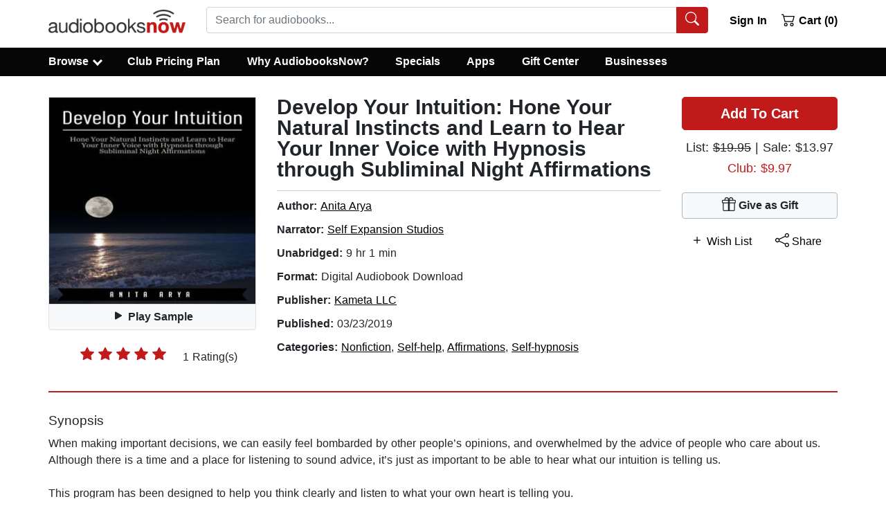

--- FILE ---
content_type: application/javascript
request_url: https://static.audiobooksnow.com/_nuxt/602590e.modern_3.4.11.js
body_size: 6741
content:
(window.webpackJsonp=window.webpackJsonp||[]).push([[144],{164:function(e,t,r){"use strict";r.d(t,"a",(function(){return T}));var o=r(165),n=r.n(o);function h(e,t,r,o,n,h,c){try{var l=e[h](c),f=l.value}catch(e){return void r(e)}l.done?t(f):Promise.resolve(f).then(o,n)}function c(e){return function(){var t=this,r=arguments;return new Promise((function(o,n){var c=e.apply(t,r);function l(e){h(c,o,n,l,f,"next",e)}function f(e){h(c,o,n,l,f,"throw",e)}l(void 0)}))}}function l(object,e){var t=Object.keys(object);if(Object.getOwnPropertySymbols){var r=Object.getOwnPropertySymbols(object);e&&(r=r.filter((function(e){return Object.getOwnPropertyDescriptor(object,e).enumerable}))),t.push.apply(t,r)}return t}function f(e){for(var i=1;i<arguments.length;i++){var source=null!=arguments[i]?arguments[i]:{};i%2?l(Object(source),!0).forEach((function(t){d(e,t,source[t])})):Object.getOwnPropertyDescriptors?Object.defineProperties(e,Object.getOwnPropertyDescriptors(source)):l(Object(source)).forEach((function(t){Object.defineProperty(e,t,Object.getOwnPropertyDescriptor(source,t))}))}return e}function d(e,t,r){return t in e?Object.defineProperty(e,t,{value:r,enumerable:!0,configurable:!0,writable:!0}):e[t]=r,e}var m="axios-retry";function k(e){return!e.response&&Boolean(e.code)&&"ECONNABORTED"!==e.code&&n()(e)}var y=["get","head","options"],x=y.concat(["put","delete"]);function v(e){return"ECONNABORTED"!==e.code&&(!e.response||e.response.status>=500&&e.response.status<=599)}function E(e){return!!e.config&&(v(e)&&-1!==x.indexOf(e.config.method))}function _(e){return k(e)||E(e)}function w(){return 0}function S(e){var t=e[m]||{};return t.retryCount=t.retryCount||0,e[m]=t,t}function $(){return($=c((function*(e,t,r,o){var n=r.retryCount<e&&t(o);if("object"==typeof n)try{return!1!==(yield n)}catch(e){return!1}return n}))).apply(this,arguments)}function T(e,t){e.interceptors.request.use((e=>(S(e).lastRequestTime=Date.now(),e))),e.interceptors.response.use(null,function(){var r=c((function*(r){var{config:o}=r;if(!o)return Promise.reject(r);var{retries:n=3,retryCondition:h=_,retryDelay:c=w,shouldResetTimeout:l=!1,onRetry:d=(()=>{})}=function(e,t){return f(f({},t),e[m])}(o,t),k=S(o);if(yield function(e,t,r,o){return $.apply(this,arguments)}(n,h,k,r)){k.retryCount+=1;var y=c(k.retryCount,r);if(function(e,t){e.defaults.agent===t.agent&&delete t.agent,e.defaults.httpAgent===t.httpAgent&&delete t.httpAgent,e.defaults.httpsAgent===t.httpsAgent&&delete t.httpsAgent}(e,o),!l&&o.timeout&&k.lastRequestTime){var x=Date.now()-k.lastRequestTime;o.timeout=Math.max(o.timeout-x-y,1)}return o.transformRequest=[data=>data],d(k.retryCount,r,o),new Promise((t=>setTimeout((()=>t(e(o))),y)))}return Promise.reject(r)}));return function(e){return r.apply(this,arguments)}}())}T.isNetworkError=k,T.isSafeRequestError=function(e){return!!e.config&&(v(e)&&-1!==y.indexOf(e.config.method))},T.isIdempotentRequestError=E,T.isNetworkOrIdempotentRequestError=_,T.exponentialDelay=function(){var e=arguments.length>0&&void 0!==arguments[0]?arguments[0]:0,t=100*Math.pow(2,e),r=.2*t*Math.random();return t+r},T.isRetryableError=v},178:function(e,t,r){(function(e){e.installComponents=function(component,e){var r="function"==typeof component.exports?component.exports.extendOptions:component.options;for(var i in"function"==typeof component.exports&&(r.components=component.exports.options.components),r.components=r.components||{},e)r.components[i]=r.components[i]||e[i];r.functional&&function(component,e){if(component.exports[t])return;component.exports[t]=!0;var r=component.exports.render;component.exports.render=function(t,o){return r(t,Object.assign({},o,{_c:function(t,a,b){return o._c(e[t]||t,a,b)}}))}}(component,r.components)};var t="_functionalComponents"}).call(this,r(18))},227:function(e,t,r){"use strict";t.byteLength=function(e){var t=l(e),r=t[0],o=t[1];return 3*(r+o)/4-o},t.toByteArray=function(e){var t,i,r=l(e),o=r[0],c=r[1],f=new h(function(e,t,r){return 3*(t+r)/4-r}(0,o,c)),d=0,m=c>0?o-4:o;for(i=0;i<m;i+=4)t=n[e.charCodeAt(i)]<<18|n[e.charCodeAt(i+1)]<<12|n[e.charCodeAt(i+2)]<<6|n[e.charCodeAt(i+3)],f[d++]=t>>16&255,f[d++]=t>>8&255,f[d++]=255&t;2===c&&(t=n[e.charCodeAt(i)]<<2|n[e.charCodeAt(i+1)]>>4,f[d++]=255&t);1===c&&(t=n[e.charCodeAt(i)]<<10|n[e.charCodeAt(i+1)]<<4|n[e.charCodeAt(i+2)]>>2,f[d++]=t>>8&255,f[d++]=255&t);return f},t.fromByteArray=function(e){for(var t,r=e.length,n=r%3,h=[],c=16383,i=0,l=r-n;i<l;i+=c)h.push(f(e,i,i+c>l?l:i+c));1===n?(t=e[r-1],h.push(o[t>>2]+o[t<<4&63]+"==")):2===n&&(t=(e[r-2]<<8)+e[r-1],h.push(o[t>>10]+o[t>>4&63]+o[t<<2&63]+"="));return h.join("")};for(var o=[],n=[],h="undefined"!=typeof Uint8Array?Uint8Array:Array,code="ABCDEFGHIJKLMNOPQRSTUVWXYZabcdefghijklmnopqrstuvwxyz0123456789+/",i=0,c=code.length;i<c;++i)o[i]=code[i],n[code.charCodeAt(i)]=i;function l(e){var t=e.length;if(t%4>0)throw new Error("Invalid string. Length must be a multiple of 4");var r=e.indexOf("=");return-1===r&&(r=t),[r,r===t?0:4-r%4]}function f(e,t,r){for(var n,h,output=[],i=t;i<r;i+=3)n=(e[i]<<16&16711680)+(e[i+1]<<8&65280)+(255&e[i+2]),output.push(o[(h=n)>>18&63]+o[h>>12&63]+o[h>>6&63]+o[63&h]);return output.join("")}n["-".charCodeAt(0)]=62,n["_".charCodeAt(0)]=63},56:function(e,t,r){"use strict";r.d(t,"a",(function(){return $})),r.d(t,"b",(function(){return U})),r.d(t,"c",(function(){return W})),r.d(t,"d",(function(){return T}));var o=r(91),n=r(58),h=r(114),c=r(115),l=r(66);const f=e=>null==e,d=e=>!f(e),m=(e,a,b)=>x(a,e)===x(b,e);function k(u){return u&&u.length&&new RegExp(["^\\/([a-zA-Z0-9@\\-%_~.:]","[/a-zA-Z0-9@\\-%_~.:]*)?","([?][^#]*)?(#[^#]*)?$"].join("")).test(u)}function y(e,t,r){return e.matched.some((e=>Object.values(e.components).some((component=>component.options&&component.options[t]===r))))}function x(path="",e){let t=path.split("?")[0];return e&&e.base&&(t=t.replace(e.base,"/")),"/"===t.charAt(t.length-1)&&(t=t.slice(0,-1)),t=t.replace(/\/+/g,"/"),t}function v(e){return"string"==typeof e?e:JSON.stringify(e)}function E(e){if("string"==typeof e)try{return JSON.parse(e)}catch(e){}return e}function _(e,t){if(!t||!e||"object"!=typeof e)return e;if(t in e)return e[t];const r=Array.isArray(t)?t:(t+"").split(".");let o=e;for(;r.length&&o;)o=o[r.shift()];return o}function w(e,t){return e&&t&&"string"==typeof e&&!e.startsWith(t)?t+" "+e:e}class S{constructor(e,t){this.ctx=e,this.options=t,this._initState()}setUniversal(e,t){return f(t)?this.removeUniversal(e):(this.setCookie(e,t),this.setLocalStorage(e,t),this.setState(e,t),t)}getUniversal(e){let t;return f(t)&&(t=this.getCookie(e)),f(t)&&(t=this.getLocalStorage(e)),f(t)&&(t=this.getState(e)),t}syncUniversal(e,t){let r=this.getUniversal(e);return f(r)&&d(t)&&(r=t),d(r)&&this.setUniversal(e,r),r}removeUniversal(e){this.removeState(e),this.removeLocalStorage(e),this.removeCookie(e)}_initState(){if(n.set(this,"_state",{}),this._useVuex=this.options.vuex&&!!this.ctx.store,this._useVuex){const e={namespaced:!0,state:()=>this.options.initialState,mutations:{SET(e,t){n.set(e,t.key,t.value)}}};this.ctx.store.registerModule(this.options.vuex.namespace,e,{preserveState:Boolean(this.ctx.store.state[this.options.vuex.namespace])}),this.state=this.ctx.store.state[this.options.vuex.namespace]}else n.set(this,"state",{}),console.warn("[AUTH] The Vuex Store is not activated. This might cause issues in auth module behavior, like redirects not working properly.To activate it, see https://nuxtjs.org/docs/2.x/directory-structure/store")}setState(e,t){return"_"===e[0]?n.set(this._state,e,t):this._useVuex?this.ctx.store.commit(this.options.vuex.namespace+"/SET",{key:e,value:t}):n.set(this.state,e,t),t}getState(e){return"_"!==e[0]?this.state[e]:this._state[e]}watchState(e,t){if(this._useVuex)return this.ctx.store.watch((t=>_(t[this.options.vuex.namespace],e)),t)}removeState(e){this.setState(e,void 0)}setLocalStorage(e,t){if(f(t))return this.removeLocalStorage(e);if(!this.isLocalStorageEnabled())return;const r=this.getPrefix()+e;try{localStorage.setItem(r,v(t))}catch(e){if(!this.options.ignoreExceptions)throw e}return t}getLocalStorage(e){if(!this.isLocalStorageEnabled())return;const t=this.getPrefix()+e;return E(localStorage.getItem(t))}removeLocalStorage(e){if(!this.isLocalStorageEnabled())return;const t=this.getPrefix()+e;localStorage.removeItem(t)}getCookies(){if(!this.isCookiesEnabled())return;const e=document.cookie;return h.parse(e||"")||{}}setCookie(e,t,r={}){if(!this.options.cookie)return;if(!this.isCookiesEnabled())return;const o=(void 0!==r.prefix?r.prefix:this.options.cookie.prefix)+e,n=Object.assign({},this.options.cookie.options,r),c=v(t);f(t)&&(n.maxAge=-1),"number"==typeof n.expires&&(n.expires=new Date(Date.now()+864e5*n.expires));const l=h.serialize(o,c,n);return document.cookie=l,t}getCookie(e){if(!this.options.cookie)return;if(!this.isCookiesEnabled())return;const t=this.options.cookie.prefix+e,r=this.getCookies();return E(r[t]?decodeURIComponent(r[t]):void 0)}removeCookie(e,t){this.setCookie(e,void 0,t)}getPrefix(){if(!this.options.localStorage)throw new Error("Cannot get prefix; localStorage is off");return this.options.localStorage.prefix}isLocalStorageEnabled(){if(!this.options.localStorage)return!1;const e="test";try{return localStorage.setItem(e,e),localStorage.removeItem(e),!0}catch(e){return this.options.ignoreExceptions||console.warn("[AUTH] Local storage is enabled in config, but browser doesn't support it"),!1}}isCookiesEnabled(){return!!this.options.cookie&&(!!window.navigator.cookieEnabled||(console.warn("[AUTH] Cookies is enabled in config, but browser doesn't support it"),!1))}}class ${constructor(e,t){this.strategies={},this._errorListeners=[],this._redirectListeners=[],this.ctx=e,this.options=t;const r=new S(e,{...t,initialState:{user:null,loggedIn:!1}});this.$storage=r,this.$state=r.state}get state(){return this._stateWarnShown||(this._stateWarnShown=!0,console.warn("[AUTH] $auth.state is deprecated. Please use $auth.$state or top level props like $auth.loggedIn")),this.$state}get strategy(){return this.getStrategy()}getStrategy(e=!0){if(e){if(!this.$state.strategy)throw new Error("No strategy is set!");if(!this.strategies[this.$state.strategy])throw new Error("Strategy not supported: "+this.$state.strategy)}return this.strategies[this.$state.strategy]}get user(){return this.$state.user}get loggedIn(){return this.$state.loggedIn}get busy(){return this.$storage.getState("busy")}async init(){if(this.options.resetOnError&&this.onError(((...e)=>{("function"!=typeof this.options.resetOnError||this.options.resetOnError(...e))&&this.reset()})),this.$storage.syncUniversal("strategy",this.options.defaultStrategy),!this.getStrategy(!1)&&(this.$storage.setUniversal("strategy",this.options.defaultStrategy),!this.getStrategy(!1)))return Promise.resolve();try{await this.mounted()}catch(e){this.callOnError(e)}finally{this.options.watchLoggedIn&&this.$storage.watchState("loggedIn",(e=>{y(this.ctx.route,"auth",!1)||this.redirect(e?"home":"logout")}))}}getState(e){return this._getStateWarnShown||(this._getStateWarnShown=!0,console.warn("[AUTH] $auth.getState is deprecated. Please use $auth.$storage.getState() or top level props like $auth.loggedIn")),this.$storage.getState(e)}registerStrategy(e,t){this.strategies[e]=t}setStrategy(e){if(e===this.$storage.getUniversal("strategy"))return Promise.resolve();if(!this.strategies[e])throw new Error(`Strategy ${e} is not defined!`);return this.reset(),this.$storage.setUniversal("strategy",e),this.mounted()}mounted(...e){return this.getStrategy().mounted?Promise.resolve(this.getStrategy().mounted(...e)).catch((e=>(this.callOnError(e,{method:"mounted"}),Promise.reject(e)))):this.fetchUserOnce()}loginWith(e,...t){return this.setStrategy(e).then((()=>this.login(...t)))}login(...e){return this.getStrategy().login?this.wrapLogin(this.getStrategy().login(...e)).catch((e=>(this.callOnError(e,{method:"login"}),Promise.reject(e)))):Promise.resolve()}fetchUser(...e){return this.getStrategy().fetchUser?Promise.resolve(this.getStrategy().fetchUser(...e)).catch((e=>(this.callOnError(e,{method:"fetchUser"}),Promise.reject(e)))):Promise.resolve()}logout(...e){return this.getStrategy().logout?Promise.resolve(this.getStrategy().logout(...e)).catch((e=>(this.callOnError(e,{method:"logout"}),Promise.reject(e)))):(this.reset(),Promise.resolve())}setUserToken(e,t){return this.getStrategy().setUserToken?Promise.resolve(this.getStrategy().setUserToken(e,t)).catch((e=>(this.callOnError(e,{method:"setUserToken"}),Promise.reject(e)))):(this.getStrategy().token.set(e),Promise.resolve())}reset(...e){return this.getStrategy().reset||(this.setUser(!1),this.getStrategy().token.reset(),this.getStrategy().refreshToken.reset()),this.getStrategy().reset(...e)}refreshTokens(){return this.getStrategy().refreshController?Promise.resolve(this.getStrategy().refreshController.handleRefresh()).catch((e=>(this.callOnError(e,{method:"refreshTokens"}),Promise.reject(e)))):Promise.resolve()}check(...e){return this.getStrategy().check?this.getStrategy().check(...e):{valid:!0}}fetchUserOnce(...e){return this.$state.user?Promise.resolve():this.fetchUser(...e)}setUser(e){this.$storage.setState("user",e);let t={valid:Boolean(e)};t.valid&&(t=this.check()),this.$storage.setState("loggedIn",t.valid)}request(e,t={}){const r="object"==typeof t?Object.assign({},t,e):e;if(""===r.baseURL&&(r.baseURL=o(this.ctx.req)),this.ctx.app.$axios)return this.ctx.app.$axios.request(r).catch((e=>(this.callOnError(e,{method:"request"}),Promise.reject(e))));console.error("[AUTH] add the @nuxtjs/axios module to nuxt.config file")}requestWith(e,t,r){const o=this.getStrategy().token.get(),n=Object.assign({},r,t),h=this.strategies[e].options.token.name||"Authorization";return n.headers||(n.headers={}),!n.headers[h]&&d(o)&&o&&"string"==typeof o&&(n.headers[h]=o),this.request(n)}wrapLogin(e){return this.$storage.setState("busy",!0),this.error=null,Promise.resolve(e).then((e=>(this.$storage.setState("busy",!1),e))).catch((e=>(this.$storage.setState("busy",!1),Promise.reject(e))))}onError(e){this._errorListeners.push(e)}callOnError(e,t={}){this.error=e;for(const r of this._errorListeners)r(e,t)}redirect(e,t=!1){if(!this.options.redirect)return;const r=this.options.fullPathRedirect?this.ctx.route.fullPath:this.ctx.route.path;let o=this.options.redirect[e];if(o){if(this.options.rewriteRedirects&&("login"===e&&k(r)&&!m(this.ctx,o,r)&&this.$storage.setUniversal("redirect",r),"home"===e)){const e=this.$storage.getUniversal("redirect");this.$storage.setUniversal("redirect",null),k(e)&&(o=e)}o=this.callOnRedirect(o,r)||o,m(this.ctx,o,r)||(t?(k(o)&&!o.includes(this.ctx.base)&&(o=x("/"+this.ctx.base+"/"+o)),window.location.replace(o)):this.ctx.redirect(o,this.ctx.query))}}onRedirect(e){this._redirectListeners.push(e)}callOnRedirect(e,t){for(const r of this._redirectListeners)e=r(e,t)||e;return e}hasScope(e){const t=this.$state.user&&_(this.$state.user,this.options.scopeKey);return!!t&&(Array.isArray(t)?t.includes(e):Boolean(_(t,e)))}}const T=async e=>{if(y(e.route,"auth",!1))return;const t=function(e,t=[]){return[].concat(...e.matched.map((function(e,r){return Object.keys(e.components).map((function(o){return t.push(r),e.components[o]}))})))}(e.route,[]);if(!t.length)return;const{login:r,callback:o}=e.$auth.options.redirect,n=y(e.route,"auth","guest"),h=t=>x(e.route.path,e)===x(t,e);if(e.$auth.$state.loggedIn){const{tokenExpired:t,refreshTokenExpired:o,isRefreshable:c}=e.$auth.check(!0);if((!r||h(r)||n)&&e.$auth.redirect("home"),o)e.$auth.reset();else if(t)if(c)try{await e.$auth.refreshTokens()}catch(t){e.$auth.reset()}else e.$auth.reset()}else n||o&&h(o)||e.$auth.redirect("login")};class P extends Error{constructor(){super("Error loading OpenIDConnect configuration document"),this.name="ConfigurationDocumentRequestError"}}class U extends Error{constructor(){super("Both token and refresh token have expired. Your request was aborted."),this.name="ExpiredAuthSessionError"}}class O{constructor(e){this.scheme=e,this._refreshPromise=null,this.$auth=e.$auth}handleRefresh(){return this._refreshPromise?this._refreshPromise:this._doRefresh()}_doRefresh(){return this._refreshPromise=new Promise(((e,t)=>{this.scheme.refreshTokens().then((t=>{this._refreshPromise=null,e(t)})).catch((e=>{this._refreshPromise=null,t(e)}))})),this._refreshPromise}}var A,R;(R=A||(A={})).UNKNOWN="UNKNOWN",R.VALID="VALID",R.EXPIRED="EXPIRED";class C{constructor(e,t){this._status=this._calculate(e,t)}unknown(){return A.UNKNOWN===this._status}valid(){return A.VALID===this._status}expired(){return A.EXPIRED===this._status}_calculate(e,t){const r=Date.now();try{if(!e||!t)return A.UNKNOWN}catch(e){return A.UNKNOWN}return r<(t-=500)?A.VALID:A.EXPIRED}}class I{constructor(e,t){this.scheme=e,this.$storage=t}get(){const e=this.scheme.options.refreshToken.prefix+this.scheme.name;return this.$storage.getUniversal(e)}set(e){const t=w(e,this.scheme.options.refreshToken.type);return this._setToken(t),this._updateExpiration(t),t}sync(){const e=this._syncToken();return this._syncExpiration(),e}reset(){this._setToken(!1),this._setExpiration(!1)}status(){return new C(this.get(),this._getExpiration())}_getExpiration(){const e=this.scheme.options.refreshToken.expirationPrefix+this.scheme.name;return this.$storage.getUniversal(e)}_setExpiration(e){const t=this.scheme.options.refreshToken.expirationPrefix+this.scheme.name;return this.$storage.setUniversal(t,e)}_syncExpiration(){const e=this.scheme.options.refreshToken.expirationPrefix+this.scheme.name;return this.$storage.syncUniversal(e)}_updateExpiration(e){let t;const r=Date.now(),o=1e3*Number(this.scheme.options.refreshToken.maxAge),n=o?r+o:0;try{t=1e3*l(e+"").exp||n}catch(e){if(t=n,!e||"InvalidTokenError"!==e.name)throw e}return this._setExpiration(t||!1)}_setToken(e){const t=this.scheme.options.refreshToken.prefix+this.scheme.name;return this.$storage.setUniversal(t,e)}_syncToken(){const e=this.scheme.options.refreshToken.prefix+this.scheme.name;return this.$storage.syncUniversal(e)}}class j{constructor(e,t){this.scheme=e,this.axios=t,this.interceptor=null}setHeader(e){this.scheme.options.token.global&&this.axios.setHeader(this.scheme.options.token.name,e)}clearHeader(){this.scheme.options.token.global&&this.axios.setHeader(this.scheme.options.token.name,!1)}initializeRequestInterceptor(e){this.interceptor=this.axios.interceptors.request.use((async t=>{if(!this._needToken(t)||t.url===e)return t;const{valid:r,tokenExpired:o,refreshTokenExpired:n,isRefreshable:h}=this.scheme.check(!0);let c=r;if(n)throw this.scheme.reset(),new U;if(o){if(!h)throw this.scheme.reset(),new U;c=await this.scheme.refreshTokens().then((()=>!0)).catch((()=>{throw this.scheme.reset(),new U}))}const l=this.scheme.token.get();if(!c){if(!l&&this._requestHasAuthorizationHeader(t))throw new U;return t}return this._getUpdatedRequestConfig(t,l)}))}reset(){this.axios.interceptors.request.eject(this.interceptor),this.interceptor=null}_needToken(e){const t=this.scheme.options;return t.token.global||Object.values(t.endpoints).some((t=>"object"==typeof t?t.url===e.url:t===e.url))}_getUpdatedRequestConfig(e,t){return"string"==typeof t&&(e.headers[this.scheme.options.token.name]=t),e}_requestHasAuthorizationHeader(e){return!!e.headers.common[this.scheme.options.token.name]}}class L{constructor(e,t){this.scheme=e,this.$storage=t}get(){const e=this.scheme.options.token.prefix+this.scheme.name;return this.$storage.getUniversal(e)}set(e){const t=w(e,this.scheme.options.token.type);return this._setToken(t),this._updateExpiration(t),"string"==typeof t&&this.scheme.requestHandler.setHeader(t),t}sync(){const e=this._syncToken();return this._syncExpiration(),"string"==typeof e&&this.scheme.requestHandler.setHeader(e),e}reset(){this.scheme.requestHandler.clearHeader(),this._setToken(!1),this._setExpiration(!1)}status(){return new C(this.get(),this._getExpiration())}_getExpiration(){const e=this.scheme.options.token.expirationPrefix+this.scheme.name;return this.$storage.getUniversal(e)}_setExpiration(e){const t=this.scheme.options.token.expirationPrefix+this.scheme.name;return this.$storage.setUniversal(t,e)}_syncExpiration(){const e=this.scheme.options.token.expirationPrefix+this.scheme.name;return this.$storage.syncUniversal(e)}_updateExpiration(e){let t;const r=Date.now(),o=1e3*Number(this.scheme.options.token.maxAge),n=o?r+o:0;try{t=1e3*l(e+"").exp||n}catch(e){if(t=n,!e||"InvalidTokenError"!==e.name)throw e}return this._setExpiration(t||!1)}_setToken(e){const t=this.scheme.options.token.prefix+this.scheme.name;return this.$storage.setUniversal(t,e)}_syncToken(){const e=this.scheme.options.token.prefix+this.scheme.name;return this.$storage.syncUniversal(e)}}class H{constructor(e,...t){this.$auth=e,this.options=t.reduce(((p,e)=>c(p,e)),{})}get name(){return this.options.name}}const D={name:"local",endpoints:{login:{url:"/api/auth/login",method:"post"},logout:{url:"/api/auth/logout",method:"post"},user:{url:"/api/auth/user",method:"get"}},token:{property:"token",type:"Bearer",name:"Authorization",maxAge:1800,global:!0,required:!0,prefix:"_token.",expirationPrefix:"_token_expiration."},user:{property:"user",autoFetch:!0},clientId:!1,grantType:!1,scope:!1};class N extends H{constructor(e,t,...r){super(e,t,...r,D),this.token=new L(this,this.$auth.$storage),this.requestHandler=new j(this,this.$auth.ctx.$axios)}check(e=!1){const t={valid:!1,tokenExpired:!1};if(!this.token.sync())return t;if(!e)return t.valid=!0,t;return this.token.status().expired()?(t.tokenExpired=!0,t):(t.valid=!0,t)}mounted({tokenCallback:e=(()=>this.$auth.reset()),refreshTokenCallback:t}={}){const{tokenExpired:r,refreshTokenExpired:o}=this.check(!0);return o&&"function"==typeof t?t():r&&"function"==typeof e&&e(),this.initializeRequestInterceptor(),this.$auth.fetchUserOnce()}async login(e,{reset:t=!0}={}){if(!this.options.endpoints.login)return;t&&this.$auth.reset({resetInterceptor:!1}),this.options.clientId&&(e.data.client_id=this.options.clientId),this.options.grantType&&(e.data.grant_type=this.options.grantType),this.options.scope&&(e.data.scope=this.options.scope);const r=await this.$auth.request(e,this.options.endpoints.login);return this.updateTokens(r),this.requestHandler.interceptor||this.initializeRequestInterceptor(),this.options.user.autoFetch&&await this.fetchUser(),r}setUserToken(e){return this.token.set(e),this.fetchUser()}fetchUser(e){return this.check().valid?this.options.endpoints.user?this.$auth.requestWith(this.name,e,this.options.endpoints.user).then((e=>{const t=_(e.data,this.options.user.property);if(!t){const e=new Error(`User Data response does not contain field ${this.options.user.property}`);return Promise.reject(e)}return this.$auth.setUser(t),e})).catch((e=>(this.$auth.callOnError(e,{method:"fetchUser"}),Promise.reject(e)))):(this.$auth.setUser({}),Promise.resolve()):Promise.resolve()}async logout(e={}){return this.options.endpoints.logout&&await this.$auth.requestWith(this.name,e,this.options.endpoints.logout).catch((()=>{})),this.$auth.reset()}reset({resetInterceptor:e=!0}={}){this.$auth.setUser(!1),this.token.reset(),e&&this.requestHandler.reset()}updateTokens(e){const t=!this.options.token.required||_(e.data,this.options.token.property);this.token.set(t)}initializeRequestInterceptor(){this.requestHandler.initializeRequestInterceptor()}}const z={name:"refresh",endpoints:{refresh:{url:"/api/auth/refresh",method:"post"}},refreshToken:{property:"refresh_token",data:"refresh_token",maxAge:2592e3,required:!0,tokenRequired:!1,prefix:"_refresh_token.",expirationPrefix:"_refresh_token_expiration."},autoLogout:!1};class W extends N{constructor(e,t){super(e,t,z),this.refreshRequest=null,this.refreshToken=new I(this,this.$auth.$storage),this.refreshController=new O(this)}check(e=!1){const t={valid:!1,tokenExpired:!1,refreshTokenExpired:!1,isRefreshable:!0},r=this.token.sync(),o=this.refreshToken.sync();if(!r||!o)return t;if(!e)return t.valid=!0,t;const n=this.token.status();return this.refreshToken.status().expired()?(t.refreshTokenExpired=!0,t):n.expired()?(t.tokenExpired=!0,t):(t.valid=!0,t)}mounted(){return super.mounted({tokenCallback:()=>{this.options.autoLogout&&this.$auth.reset()},refreshTokenCallback:()=>{this.$auth.reset()}})}refreshTokens(){if(!this.options.endpoints.refresh)return Promise.resolve();if(!this.check().valid)return Promise.resolve();if(this.refreshToken.status().expired())throw this.$auth.reset(),new U;this.options.refreshToken.tokenRequired||this.requestHandler.clearHeader();const e={data:{client_id:void 0,grant_type:void 0}};return this.options.refreshToken.required&&this.options.refreshToken.data&&(e.data[this.options.refreshToken.data]=this.refreshToken.get()),this.options.clientId&&(e.data.client_id=this.options.clientId),this.options.grantType&&(e.data.grant_type="refresh_token"),function(e){for(const t in e)void 0===e[t]&&delete e[t]}(e.data),this.refreshRequest=this.refreshRequest||this.$auth.request(e,this.options.endpoints.refresh),this.refreshRequest.then((e=>(this.updateTokens(e,{isRefreshing:!0}),e))).catch((e=>(this.$auth.callOnError(e,{method:"refreshToken"}),Promise.reject(e)))).finally((()=>{this.refreshRequest=null}))}setUserToken(e,t){return this.token.set(e),t&&this.refreshToken.set(t),this.fetchUser()}reset({resetInterceptor:e=!0}={}){this.$auth.setUser(!1),this.token.reset(),this.refreshToken.reset(),e&&this.requestHandler.reset()}updateTokens(e,{isRefreshing:t=!1,updateOnRefresh:r=!0}={}){const o=!this.options.token.required||_(e.data,this.options.token.property),n=!this.options.refreshToken.required||_(e.data,this.options.refreshToken.property);this.token.set(o),n&&(!t||t&&r)&&this.refreshToken.set(n)}initializeRequestInterceptor(){this.requestHandler.initializeRequestInterceptor(this.options.endpoints.refresh.url)}}}}]);

--- FILE ---
content_type: application/javascript
request_url: https://static.audiobooksnow.com/_nuxt/13fa75c.modern_3.4.11.js
body_size: 25616
content:
(window.webpackJsonp=window.webpackJsonp||[]).push([[14],{204:function(t,o,r){var content=r(205);content.__esModule&&(content=content.default),"string"==typeof content&&(content=[[t.i,content,""]]),content.locals&&(t.exports=content.locals);(0,r(171).default)("b783a6e0",content,!0,{sourceMap:!1})},205:function(t,o,r){var n=r(170)(!1);n.push([t.i,"*,:after,:before{box-sizing:border-box}html{font-family:sans-serif;line-height:1.15;-webkit-tap-highlight-color:rgba(0,0,0,0)}article,aside,figcaption,figure,footer,header,hgroup,main,nav,section{display:block}body{margin:0;font-family:-apple-system,BlinkMacSystemFont,\"Segoe UI\",Roboto,\"Helvetica Neue\",Arial,\"Noto Sans\",\"Liberation Sans\",sans-serif,\"Apple Color Emoji\",\"Segoe UI Emoji\",\"Segoe UI Symbol\",\"Noto Color Emoji\";font-size:1rem;font-weight:400;line-height:1.5;color:#212529;text-align:left;background-color:#fff}[tabindex=\"-1\"]:focus:not(.focus-visible),[tabindex=\"-1\"]:focus:not(:focus-visible){outline:0!important}hr{box-sizing:content-box;height:0;overflow:visible}h1,h2,h3,h4,h5,h6{margin-top:0;margin-bottom:.625rem}p{margin-top:0;margin-bottom:1rem}abbr[data-original-title],abbr[title]{text-decoration:underline;-webkit-text-decoration:underline dotted;text-decoration:underline dotted;cursor:help;border-bottom:0;-webkit-text-decoration-skip-ink:none;text-decoration-skip-ink:none}address{font-style:normal;line-height:inherit}address,dl,ol,ul{margin-bottom:1rem}dl,ol,ul{margin-top:0}ol ol,ol ul,ul ol,ul ul{margin-bottom:0}dt{font-weight:700}dd{margin-bottom:.5rem;margin-left:0}blockquote{margin:0 0 1rem}b,strong{font-weight:bolder}small{font-size:80%}sub,sup{position:relative;font-size:75%;line-height:0;vertical-align:baseline}sub{bottom:-.25em}sup{top:-.5em}a{color:#000;text-decoration:underline;background-color:transparent}a:hover{color:#c11a1a;text-decoration:none}a:not([href]):not([class]),a:not([href]):not([class]):hover{color:inherit;text-decoration:none}code,kbd,pre,samp{font-family:SFMono-Regular,Menlo,Monaco,Consolas,\"Liberation Mono\",\"Courier New\",monospace;font-size:1em}pre{margin-top:0;margin-bottom:1rem;overflow:auto;-ms-overflow-style:scrollbar}figure{margin:0 0 1rem}img{border-style:none}img,svg{vertical-align:middle}svg{overflow:hidden}table{border-collapse:collapse}caption{padding-top:.75rem;padding-bottom:.75rem;color:#6c757d;text-align:left;caption-side:bottom}th{text-align:inherit;text-align:-webkit-match-parent}label{display:inline-block;margin-bottom:.5rem}button{border-radius:0}button:focus:not(.focus-visible),button:focus:not(:focus-visible){outline:0}button,input,optgroup,select,textarea{margin:0;font-family:inherit;font-size:inherit;line-height:inherit}button,input{overflow:visible}button,select{text-transform:none}[role=button]{cursor:pointer}select{word-wrap:normal}[type=button],[type=reset],[type=submit],button{-webkit-appearance:button}[type=button]:not(:disabled),[type=reset]:not(:disabled),[type=submit]:not(:disabled),button:not(:disabled){cursor:pointer}[type=button]::-moz-focus-inner,[type=reset]::-moz-focus-inner,[type=submit]::-moz-focus-inner,button::-moz-focus-inner{padding:0;border-style:none}input[type=checkbox],input[type=radio]{box-sizing:border-box;padding:0}textarea{overflow:auto;resize:vertical}fieldset{min-width:0;padding:0;margin:0;border:0}legend{display:block;width:100%;max-width:100%;padding:0;margin-bottom:.5rem;font-size:1.5rem;line-height:inherit;color:inherit;white-space:normal}progress{vertical-align:baseline}[type=number]::-webkit-inner-spin-button,[type=number]::-webkit-outer-spin-button{height:auto}[type=search]{outline-offset:-2px;-webkit-appearance:none}[type=search]::-webkit-search-decoration{-webkit-appearance:none}::-webkit-file-upload-button{font:inherit;-webkit-appearance:button}output{display:inline-block}summary{display:list-item;cursor:pointer}template{display:none}[hidden]{display:none!important}.h1,.h2,.h3,.h4,.h5,.h6,h1,h2,h3,h4,h5,h6{margin-bottom:.625rem;font-weight:500;line-height:1.2}.h1,h1{font-size:1.5rem}.h2,.h3,h2,h3{font-size:1.1875rem}.h4,h4{font-size:1.0625rem}.h5,h5{font-size:1.25rem}.h6,h6{font-size:1rem}.lead{font-size:1.25rem;font-weight:300}.display-1{font-size:6rem}.display-1,.display-2{font-weight:300;line-height:1.2}.display-2{font-size:5.5rem}.display-3{font-size:4.5rem}.display-3,.display-4{font-weight:300;line-height:1.2}.display-4{font-size:3.5rem}hr{margin-top:1.25rem;margin-bottom:1.25rem;border:0;border-top:1px solid rgba(0,0,0,.1)}.small,small{font-size:.875em}.mark,mark{padding:.2em;background-color:#fcf8e3}.list-inline,.list-unstyled{padding-left:0;list-style:none}.list-inline-item{display:inline-block}.list-inline-item:not(:last-child){margin-right:.5rem}.initialism{font-size:90%;text-transform:uppercase}.blockquote{margin-bottom:1.25rem;font-size:1.25rem}.blockquote-footer{display:block;font-size:.875em;color:#6c757d}.blockquote-footer:before{content:\"— \"}.img-fluid,.img-thumbnail{max-width:100%;height:auto}.img-thumbnail{padding:.25rem;background-color:#fff;border:1px solid #dee2e6;border-radius:.25rem}.figure{display:inline-block}.figure-img{margin-bottom:.625rem;line-height:1}.figure-caption{font-size:90%;color:#6c757d}.custom-control{position:relative;z-index:1;display:block;min-height:1.5rem;padding-left:1.5rem;print-color-adjust:exact}.custom-control-inline{display:inline-flex;margin-right:1rem}.custom-control-input{position:absolute;left:0;z-index:-1;width:1rem;height:1.25rem;opacity:0}.custom-control-input:checked~.custom-control-label:before{border-color:#007bff;background-color:#007bff}.custom-control-input:focus~.custom-control-label:before{box-shadow:0 0 0 0 transparent}.custom-control-input:focus:not(:checked)~.custom-control-label:before{border-color:#80bdff}.custom-control-input:not(:disabled):active~.custom-control-label:before{color:#fff;background-color:#b3d7ff;border-color:#b3d7ff}.custom-control-input:disabled~.custom-control-label,.custom-control-input[disabled]~.custom-control-label{color:#6c757d}.custom-control-input:disabled~.custom-control-label:before,.custom-control-input[disabled]~.custom-control-label:before{background-color:#e9ecef}.custom-control-label{position:relative;margin-bottom:0;vertical-align:top}.custom-control-label:before{pointer-events:none;background-color:#fff;border:1px solid #adb5bd}.custom-control-label:after,.custom-control-label:before{position:absolute;top:.25rem;left:-1.5rem;display:block;width:1rem;height:1rem;content:\"\"}.custom-control-label:after{background:50%/50% 50% no-repeat}.custom-checkbox .custom-control-label:before{border-radius:.25rem}.custom-checkbox .custom-control-input:checked~.custom-control-label:after{background-image:url(\"data:image/svg+xml;charset=utf-8,%3Csvg xmlns='http://www.w3.org/2000/svg' width='8' height='8'%3E%3Cpath fill='%23fff' d='M6.564.75l-3.59 3.612-1.538-1.55L0 4.26l2.974 2.99L8 2.193z'/%3E%3C/svg%3E\")}.custom-checkbox .custom-control-input:indeterminate~.custom-control-label:before{border-color:#007bff;background-color:#007bff}.custom-checkbox .custom-control-input:indeterminate~.custom-control-label:after{background-image:url(\"data:image/svg+xml;charset=utf-8,%3Csvg xmlns='http://www.w3.org/2000/svg' width='4' height='4'%3E%3Cpath stroke='%23fff' d='M0 2h4'/%3E%3C/svg%3E\")}.custom-checkbox .custom-control-input:disabled:checked~.custom-control-label:before{background-color:rgba(0,123,255,.5)}.custom-checkbox .custom-control-input:disabled:indeterminate~.custom-control-label:before{background-color:rgba(0,123,255,.5)}.custom-radio .custom-control-label:before{border-radius:50%}.custom-radio .custom-control-input:checked~.custom-control-label:after{background-image:url(\"data:image/svg+xml;charset=utf-8,%3Csvg xmlns='http://www.w3.org/2000/svg' width='12' height='12' viewBox='-4 -4 8 8'%3E%3Ccircle r='3' fill='%23fff'/%3E%3C/svg%3E\")}.custom-radio .custom-control-input:disabled:checked~.custom-control-label:before{background-color:rgba(0,123,255,.5)}.custom-switch{padding-left:2.25rem}.custom-switch .custom-control-label:before{left:-2.25rem;width:1.75rem;pointer-events:all;border-radius:.5rem}.custom-switch .custom-control-label:after{top:calc(.25rem + 2px);left:calc(-2.25rem + 2px);width:calc(1rem - 4px);height:calc(1rem - 4px);background-color:#adb5bd;border-radius:.5rem;transition:transform .15s ease-in-out,background-color .15s ease-in-out,border-color .15s ease-in-out,box-shadow .15s ease-in-out}@media(prefers-reduced-motion:reduce){.custom-switch .custom-control-label:after{transition:none}}.custom-switch .custom-control-input:checked~.custom-control-label:after{background-color:#fff;transform:translateX(.75rem)}.custom-switch .custom-control-input:disabled:checked~.custom-control-label:before{background-color:rgba(0,123,255,.5)}.custom-select{display:inline-block;width:100%;height:calc(1.5em + .75rem + 2px);padding:.375rem 1.75rem .375rem .75rem;font-size:1rem;font-weight:400;line-height:1.5;color:#495057;vertical-align:middle;background:#fff url(\"data:image/svg+xml;charset=utf-8,%3Csvg xmlns='http://www.w3.org/2000/svg' width='4' height='5'%3E%3Cpath fill='%23343a40' d='M2 0L0 2h4zm0 5L0 3h4z'/%3E%3C/svg%3E\") right .75rem center/8px 10px no-repeat;border:1px solid #ced4da;border-radius:.25rem;-webkit-appearance:none;-moz-appearance:none;appearance:none}.custom-select:focus{border-color:#80bdff;outline:0;box-shadow:0 0 0 0 transparent}.custom-select:focus::-ms-value{color:#495057;background-color:#fff}.custom-select[multiple],.custom-select[size]:not([size=\"1\"]){height:auto;padding-right:.75rem;background-image:none}.custom-select:disabled{color:#6c757d;background-color:#e9ecef}.custom-select::-ms-expand{display:none}.custom-select:-moz-focusring{color:transparent;text-shadow:0 0 0 #495057}.custom-select-sm{height:calc(1.5em + .5rem + 2px);padding-top:.25rem;padding-bottom:.25rem;padding-left:.5rem;font-size:.875rem}.custom-select-lg{height:calc(1.5em + 1rem + 2px);padding-top:.5rem;padding-bottom:.5rem;padding-left:1rem;font-size:1.25rem}.custom-file{display:inline-block;margin-bottom:0}.custom-file,.custom-file-input{position:relative;width:100%;height:calc(1.5em + .75rem + 2px)}.custom-file-input{z-index:2;margin:0;overflow:hidden;opacity:0}.custom-file-input:focus~.custom-file-label{border-color:#80bdff;box-shadow:0 0 0 0 transparent}.custom-file-input:disabled~.custom-file-label,.custom-file-input[disabled]~.custom-file-label{background-color:#e9ecef}.custom-file-input:lang(en)~.custom-file-label:after{content:\"Browse\"}.custom-file-input~.custom-file-label[data-browse]:after{content:attr(data-browse)}.custom-file-label{left:0;z-index:1;height:calc(1.5em + .75rem + 2px);overflow:hidden;font-weight:400;background-color:#fff;border:1px solid #ced4da;border-radius:.25rem}.custom-file-label,.custom-file-label:after{position:absolute;top:0;right:0;padding:.375rem .75rem;line-height:1.5;color:#495057}.custom-file-label:after{bottom:0;z-index:3;display:block;height:calc(1.5em + .75rem);content:\"Browse\";background-color:#e9ecef;border-left:inherit;border-radius:0 .25rem .25rem 0}.custom-range{width:100%;height:1rem;padding:0;background-color:transparent;-webkit-appearance:none;-moz-appearance:none;appearance:none}.custom-range:focus{outline:0}.custom-range:focus::-webkit-slider-thumb{box-shadow:0 0 0 1px #fff,0 0 0 0 transparent}.custom-range:focus::-moz-range-thumb{box-shadow:0 0 0 1px #fff,0 0 0 0 transparent}.custom-range:focus::-ms-thumb{box-shadow:0 0 0 1px #fff,0 0 0 0 transparent}.custom-range::-moz-focus-outer{border:0}.custom-range::-webkit-slider-thumb{width:1rem;height:1rem;margin-top:-.25rem;background-color:#007bff;border:0;border-radius:1rem;-webkit-transition:background-color .15s ease-in-out,border-color .15s ease-in-out,box-shadow .15s ease-in-out;transition:background-color .15s ease-in-out,border-color .15s ease-in-out,box-shadow .15s ease-in-out;-webkit-appearance:none;appearance:none}@media(prefers-reduced-motion:reduce){.custom-range::-webkit-slider-thumb{-webkit-transition:none;transition:none}}.custom-range::-webkit-slider-thumb:active{background-color:#b3d7ff}.custom-range::-webkit-slider-runnable-track{width:100%;height:.5rem;color:transparent;cursor:pointer;background-color:#dee2e6;border-color:transparent;border-radius:1rem}.custom-range::-moz-range-thumb{width:1rem;height:1rem;background-color:#007bff;border:0;border-radius:1rem;-moz-transition:background-color .15s ease-in-out,border-color .15s ease-in-out,box-shadow .15s ease-in-out;transition:background-color .15s ease-in-out,border-color .15s ease-in-out,box-shadow .15s ease-in-out;-moz-appearance:none;appearance:none}@media(prefers-reduced-motion:reduce){.custom-range::-moz-range-thumb{-moz-transition:none;transition:none}}.custom-range::-moz-range-thumb:active{background-color:#b3d7ff}.custom-range::-moz-range-track{width:100%;height:.5rem;color:transparent;cursor:pointer;background-color:#dee2e6;border-color:transparent;border-radius:1rem}.custom-range::-ms-thumb{width:1rem;height:1rem;margin-top:0;margin-right:0;margin-left:0;background-color:#007bff;border:0;border-radius:1rem;-ms-transition:background-color .15s ease-in-out,border-color .15s ease-in-out,box-shadow .15s ease-in-out;transition:background-color .15s ease-in-out,border-color .15s ease-in-out,box-shadow .15s ease-in-out;appearance:none}@media(prefers-reduced-motion:reduce){.custom-range::-ms-thumb{-ms-transition:none;transition:none}}.custom-range::-ms-thumb:active{background-color:#b3d7ff}.custom-range::-ms-track{width:100%;height:.5rem;color:transparent;cursor:pointer;background-color:transparent;border-color:transparent;border-width:.5rem}.custom-range::-ms-fill-lower,.custom-range::-ms-fill-upper{background-color:#dee2e6;border-radius:1rem}.custom-range::-ms-fill-upper{margin-right:15px}.custom-range:disabled::-webkit-slider-thumb{background-color:#adb5bd}.custom-range:disabled::-webkit-slider-runnable-track{cursor:default}.custom-range:disabled::-moz-range-thumb{background-color:#adb5bd}.custom-range:disabled::-moz-range-track{cursor:default}.custom-range:disabled::-ms-thumb{background-color:#adb5bd}.custom-control-label:before,.custom-file-label,.custom-select{transition:background-color .15s ease-in-out,border-color .15s ease-in-out,box-shadow .15s ease-in-out}@media(prefers-reduced-motion:reduce){.custom-control-label:before,.custom-file-label,.custom-select{transition:none}}.breadcrumb{display:flex;flex-wrap:wrap;padding:.75rem 1rem;margin-bottom:1rem;list-style:none;background-color:#e9ecef;border-radius:.25rem}.breadcrumb-item+.breadcrumb-item{padding-left:.5rem}.breadcrumb-item+.breadcrumb-item:before{float:left;padding-right:.5rem;color:#6c757d;content:\"/\"}.breadcrumb-item+.breadcrumb-item:hover:before{text-decoration:underline;text-decoration:none}.breadcrumb-item.active{color:#6c757d}.alert{position:relative;padding:.75rem 1.25rem;margin-bottom:1rem;border:1px solid transparent;border-radius:.25rem}.alert-heading{color:inherit}.alert-link{font-weight:700}.alert-dismissible{padding-right:4rem}.alert-dismissible .close{position:absolute;top:0;right:0;z-index:2;padding:.75rem 1.25rem;color:inherit}.alert-primary{color:#004085;background-color:#cce5ff;border-color:#b8daff}.alert-primary hr{border-top-color:#9fcdff}.alert-primary .alert-link{color:#002752}.alert-secondary{color:#383d41;background-color:#e2e3e5;border-color:#d6d8db}.alert-secondary hr{border-top-color:#c8cbcf}.alert-secondary .alert-link{color:#202326}.alert-success{color:#134320;background-color:#d3e6d8;border-color:#c2dcc9}.alert-success hr{border-top-color:#b2d3bb}.alert-success .alert-link{color:#081b0d}.alert-info{color:#0c5460;background-color:#d1ecf1;border-color:#bee5eb}.alert-info hr{border-top-color:#abdde5}.alert-info .alert-link{color:#062c33}.alert-warning{color:#856404;background-color:#fff3cd;border-color:#ffeeba}.alert-warning hr{border-top-color:#ffe8a1}.alert-warning .alert-link{color:#533f03}.alert-danger{color:#640e0e;background-color:#f3d1d1;border-color:#eebfbf}.alert-danger hr{border-top-color:#e9abab}.alert-danger .alert-link{color:#370808}.alert-light{color:#818182;background-color:#fefefe;border-color:#fdfdfe}.alert-light hr{border-top-color:#ececf6}.alert-light .alert-link{color:#686868}.alert-dark{color:#030303;background-color:#cdcdcd;border-color:#b9b9b9}.alert-dark hr{border-top-color:#acacac}.alert-dark .alert-link{color:#000}.badge{display:inline-block;padding:.25em .4em;font-size:75%;font-weight:700;line-height:1;text-align:center;white-space:nowrap;vertical-align:baseline;border-radius:.25rem;transition:color .15s ease-in-out,background-color .15s ease-in-out,border-color .15s ease-in-out,box-shadow .15s ease-in-out}@media(prefers-reduced-motion:reduce){.badge{transition:none}}a.badge:focus,a.badge:hover{text-decoration:none}.badge:empty{display:none}.btn .badge{position:relative;top:-1px}.badge-pill{padding-right:.6em;padding-left:.6em;border-radius:10rem}.badge-primary{color:#fff;background-color:#007bff}a.badge-primary:focus,a.badge-primary:hover{color:#fff;background-color:#0062cc}a.badge-primary.focus,a.badge-primary:focus{outline:0;box-shadow:0 0 0 0 rgba(0,123,255,.5)}.badge-secondary{color:#fff;background-color:#6c757d}a.badge-secondary:focus,a.badge-secondary:hover{color:#fff;background-color:#545b62}a.badge-secondary.focus,a.badge-secondary:focus{outline:0;box-shadow:0 0 0 0 rgba(108,117,125,.5)}.badge-success{color:#fff;background-color:#25813e}a.badge-success:focus,a.badge-success:hover{color:#fff;background-color:#1a592b}a.badge-success.focus,a.badge-success:focus{outline:0;box-shadow:0 0 0 0 rgba(37,129,62,.5)}.badge-info{color:#fff;background-color:#17a2b8}a.badge-info:focus,a.badge-info:hover{color:#fff;background-color:#117a8b}a.badge-info.focus,a.badge-info:focus{outline:0;box-shadow:0 0 0 0 rgba(23,162,184,.5)}.badge-warning{color:#212529;background-color:#ffc107}a.badge-warning:focus,a.badge-warning:hover{color:#212529;background-color:#d39e00}a.badge-warning.focus,a.badge-warning:focus{outline:0;box-shadow:0 0 0 0 rgba(255,193,7,.5)}.badge-danger{color:#fff;background-color:#c11a1a}a.badge-danger:focus,a.badge-danger:hover{color:#fff;background-color:#941414}a.badge-danger.focus,a.badge-danger:focus{outline:0;box-shadow:0 0 0 0 rgba(193,26,26,.5)}.badge-light{color:#212529;background-color:#f8f9fa}a.badge-light:focus,a.badge-light:hover{color:#212529;background-color:#dae0e5}a.badge-light.focus,a.badge-light:focus{outline:0;box-shadow:0 0 0 0 rgba(248,249,250,.5)}.badge-dark{color:#fff;background-color:#060606}a.badge-dark:focus,a.badge-dark:hover{color:#fff;background-color:#000}a.badge-dark.focus,a.badge-dark:focus{outline:0;box-shadow:0 0 0 0 rgba(6,6,6,.5)}@keyframes spinner-border{to{transform:rotate(1turn)}}.spinner-border{display:inline-block;width:2rem;height:2rem;vertical-align:-.125em;border:.25em solid;border-right:.25em solid transparent;border-radius:50%;animation:spinner-border .75s linear infinite}.spinner-border-sm{width:1rem;height:1rem;border-width:.2em}@keyframes spinner-grow{0%{transform:scale(0)}50%{opacity:1;transform:none}}.spinner-grow{display:inline-block;width:2rem;height:2rem;vertical-align:-.125em;background-color:currentcolor;border-radius:50%;opacity:0;animation:spinner-grow .75s linear infinite}.spinner-grow-sm{width:1rem;height:1rem}@media(prefers-reduced-motion:reduce){.spinner-border,.spinner-grow{animation-duration:1.5s}}.container,.container-fluid,.container-lg,.container-md,.container-sm,.container-xl{width:100%;padding-right:15px;padding-left:15px;margin-right:auto;margin-left:auto}@media(min-width:576px){.container,.container-sm{max-width:540px}}@media(min-width:768px){.container,.container-md,.container-sm{max-width:720px}}@media(min-width:992px){.container,.container-lg,.container-md,.container-sm{max-width:960px}}@media(min-width:1200px){.container,.container-lg,.container-md,.container-sm,.container-xl{max-width:1170px}}.row{display:flex;flex-wrap:wrap;margin-right:-15px;margin-left:-15px}.no-gutters{margin-right:0;margin-left:0}.no-gutters>.col,.no-gutters>[class*=col-]{padding-right:0;padding-left:0}.col,.col-1,.col-2,.col-3,.col-4,.col-5,.col-6,.col-7,.col-8,.col-9,.col-10,.col-11,.col-12,.col-auto,.col-lg,.col-lg-1,.col-lg-2,.col-lg-3,.col-lg-4,.col-lg-5,.col-lg-6,.col-lg-7,.col-lg-8,.col-lg-9,.col-lg-10,.col-lg-11,.col-lg-12,.col-lg-auto,.col-md,.col-md-1,.col-md-2,.col-md-3,.col-md-4,.col-md-5,.col-md-6,.col-md-7,.col-md-8,.col-md-9,.col-md-10,.col-md-11,.col-md-12,.col-md-auto,.col-sm,.col-sm-1,.col-sm-2,.col-sm-3,.col-sm-4,.col-sm-5,.col-sm-6,.col-sm-7,.col-sm-8,.col-sm-9,.col-sm-10,.col-sm-11,.col-sm-12,.col-sm-auto,.col-xl,.col-xl-1,.col-xl-2,.col-xl-3,.col-xl-4,.col-xl-5,.col-xl-6,.col-xl-7,.col-xl-8,.col-xl-9,.col-xl-10,.col-xl-11,.col-xl-12,.col-xl-auto{position:relative;width:100%;padding-right:15px;padding-left:15px}.col{flex-basis:0;flex-grow:1;max-width:100%}.row-cols-1>*{flex:0 0 100%;max-width:100%}.row-cols-2>*{flex:0 0 50%;max-width:50%}.row-cols-3>*{flex:0 0 33.3333333333%;max-width:33.3333333333%}.row-cols-4>*{flex:0 0 25%;max-width:25%}.row-cols-5>*{flex:0 0 20%;max-width:20%}.row-cols-6>*{flex:0 0 16.6666666667%;max-width:16.6666666667%}.col-auto{flex:0 0 auto;width:auto;max-width:100%}.col-1{flex:0 0 8.33333333%;max-width:8.33333333%}.col-2{flex:0 0 16.66666667%;max-width:16.66666667%}.col-3{flex:0 0 25%;max-width:25%}.col-4{flex:0 0 33.33333333%;max-width:33.33333333%}.col-5{flex:0 0 41.66666667%;max-width:41.66666667%}.col-6{flex:0 0 50%;max-width:50%}.col-7{flex:0 0 58.33333333%;max-width:58.33333333%}.col-8{flex:0 0 66.66666667%;max-width:66.66666667%}.col-9{flex:0 0 75%;max-width:75%}.col-10{flex:0 0 83.33333333%;max-width:83.33333333%}.col-11{flex:0 0 91.66666667%;max-width:91.66666667%}.col-12{flex:0 0 100%;max-width:100%}.order-first{order:-1}.order-last{order:13}.order-0{order:0}.order-1{order:1}.order-2{order:2}.order-3{order:3}.order-4{order:4}.order-5{order:5}.order-6{order:6}.order-7{order:7}.order-8{order:8}.order-9{order:9}.order-10{order:10}.order-11{order:11}.order-12{order:12}.offset-1{margin-left:8.33333333%}.offset-2{margin-left:16.66666667%}.offset-3{margin-left:25%}.offset-4{margin-left:33.33333333%}.offset-5{margin-left:41.66666667%}.offset-6{margin-left:50%}.offset-7{margin-left:58.33333333%}.offset-8{margin-left:66.66666667%}.offset-9{margin-left:75%}.offset-10{margin-left:83.33333333%}.offset-11{margin-left:91.66666667%}@media(min-width:576px){.col-sm{flex-basis:0;flex-grow:1;max-width:100%}.row-cols-sm-1>*{flex:0 0 100%;max-width:100%}.row-cols-sm-2>*{flex:0 0 50%;max-width:50%}.row-cols-sm-3>*{flex:0 0 33.3333333333%;max-width:33.3333333333%}.row-cols-sm-4>*{flex:0 0 25%;max-width:25%}.row-cols-sm-5>*{flex:0 0 20%;max-width:20%}.row-cols-sm-6>*{flex:0 0 16.6666666667%;max-width:16.6666666667%}.col-sm-auto{flex:0 0 auto;width:auto;max-width:100%}.col-sm-1{flex:0 0 8.33333333%;max-width:8.33333333%}.col-sm-2{flex:0 0 16.66666667%;max-width:16.66666667%}.col-sm-3{flex:0 0 25%;max-width:25%}.col-sm-4{flex:0 0 33.33333333%;max-width:33.33333333%}.col-sm-5{flex:0 0 41.66666667%;max-width:41.66666667%}.col-sm-6{flex:0 0 50%;max-width:50%}.col-sm-7{flex:0 0 58.33333333%;max-width:58.33333333%}.col-sm-8{flex:0 0 66.66666667%;max-width:66.66666667%}.col-sm-9{flex:0 0 75%;max-width:75%}.col-sm-10{flex:0 0 83.33333333%;max-width:83.33333333%}.col-sm-11{flex:0 0 91.66666667%;max-width:91.66666667%}.col-sm-12{flex:0 0 100%;max-width:100%}.order-sm-first{order:-1}.order-sm-last{order:13}.order-sm-0{order:0}.order-sm-1{order:1}.order-sm-2{order:2}.order-sm-3{order:3}.order-sm-4{order:4}.order-sm-5{order:5}.order-sm-6{order:6}.order-sm-7{order:7}.order-sm-8{order:8}.order-sm-9{order:9}.order-sm-10{order:10}.order-sm-11{order:11}.order-sm-12{order:12}.offset-sm-0{margin-left:0}.offset-sm-1{margin-left:8.33333333%}.offset-sm-2{margin-left:16.66666667%}.offset-sm-3{margin-left:25%}.offset-sm-4{margin-left:33.33333333%}.offset-sm-5{margin-left:41.66666667%}.offset-sm-6{margin-left:50%}.offset-sm-7{margin-left:58.33333333%}.offset-sm-8{margin-left:66.66666667%}.offset-sm-9{margin-left:75%}.offset-sm-10{margin-left:83.33333333%}.offset-sm-11{margin-left:91.66666667%}}@media(min-width:768px){.col-md{flex-basis:0;flex-grow:1;max-width:100%}.row-cols-md-1>*{flex:0 0 100%;max-width:100%}.row-cols-md-2>*{flex:0 0 50%;max-width:50%}.row-cols-md-3>*{flex:0 0 33.3333333333%;max-width:33.3333333333%}.row-cols-md-4>*{flex:0 0 25%;max-width:25%}.row-cols-md-5>*{flex:0 0 20%;max-width:20%}.row-cols-md-6>*{flex:0 0 16.6666666667%;max-width:16.6666666667%}.col-md-auto{flex:0 0 auto;width:auto;max-width:100%}.col-md-1{flex:0 0 8.33333333%;max-width:8.33333333%}.col-md-2{flex:0 0 16.66666667%;max-width:16.66666667%}.col-md-3{flex:0 0 25%;max-width:25%}.col-md-4{flex:0 0 33.33333333%;max-width:33.33333333%}.col-md-5{flex:0 0 41.66666667%;max-width:41.66666667%}.col-md-6{flex:0 0 50%;max-width:50%}.col-md-7{flex:0 0 58.33333333%;max-width:58.33333333%}.col-md-8{flex:0 0 66.66666667%;max-width:66.66666667%}.col-md-9{flex:0 0 75%;max-width:75%}.col-md-10{flex:0 0 83.33333333%;max-width:83.33333333%}.col-md-11{flex:0 0 91.66666667%;max-width:91.66666667%}.col-md-12{flex:0 0 100%;max-width:100%}.order-md-first{order:-1}.order-md-last{order:13}.order-md-0{order:0}.order-md-1{order:1}.order-md-2{order:2}.order-md-3{order:3}.order-md-4{order:4}.order-md-5{order:5}.order-md-6{order:6}.order-md-7{order:7}.order-md-8{order:8}.order-md-9{order:9}.order-md-10{order:10}.order-md-11{order:11}.order-md-12{order:12}.offset-md-0{margin-left:0}.offset-md-1{margin-left:8.33333333%}.offset-md-2{margin-left:16.66666667%}.offset-md-3{margin-left:25%}.offset-md-4{margin-left:33.33333333%}.offset-md-5{margin-left:41.66666667%}.offset-md-6{margin-left:50%}.offset-md-7{margin-left:58.33333333%}.offset-md-8{margin-left:66.66666667%}.offset-md-9{margin-left:75%}.offset-md-10{margin-left:83.33333333%}.offset-md-11{margin-left:91.66666667%}}@media(min-width:992px){.col-lg{flex-basis:0;flex-grow:1;max-width:100%}.row-cols-lg-1>*{flex:0 0 100%;max-width:100%}.row-cols-lg-2>*{flex:0 0 50%;max-width:50%}.row-cols-lg-3>*{flex:0 0 33.3333333333%;max-width:33.3333333333%}.row-cols-lg-4>*{flex:0 0 25%;max-width:25%}.row-cols-lg-5>*{flex:0 0 20%;max-width:20%}.row-cols-lg-6>*{flex:0 0 16.6666666667%;max-width:16.6666666667%}.col-lg-auto{flex:0 0 auto;width:auto;max-width:100%}.col-lg-1{flex:0 0 8.33333333%;max-width:8.33333333%}.col-lg-2{flex:0 0 16.66666667%;max-width:16.66666667%}.col-lg-3{flex:0 0 25%;max-width:25%}.col-lg-4{flex:0 0 33.33333333%;max-width:33.33333333%}.col-lg-5{flex:0 0 41.66666667%;max-width:41.66666667%}.col-lg-6{flex:0 0 50%;max-width:50%}.col-lg-7{flex:0 0 58.33333333%;max-width:58.33333333%}.col-lg-8{flex:0 0 66.66666667%;max-width:66.66666667%}.col-lg-9{flex:0 0 75%;max-width:75%}.col-lg-10{flex:0 0 83.33333333%;max-width:83.33333333%}.col-lg-11{flex:0 0 91.66666667%;max-width:91.66666667%}.col-lg-12{flex:0 0 100%;max-width:100%}.order-lg-first{order:-1}.order-lg-last{order:13}.order-lg-0{order:0}.order-lg-1{order:1}.order-lg-2{order:2}.order-lg-3{order:3}.order-lg-4{order:4}.order-lg-5{order:5}.order-lg-6{order:6}.order-lg-7{order:7}.order-lg-8{order:8}.order-lg-9{order:9}.order-lg-10{order:10}.order-lg-11{order:11}.order-lg-12{order:12}.offset-lg-0{margin-left:0}.offset-lg-1{margin-left:8.33333333%}.offset-lg-2{margin-left:16.66666667%}.offset-lg-3{margin-left:25%}.offset-lg-4{margin-left:33.33333333%}.offset-lg-5{margin-left:41.66666667%}.offset-lg-6{margin-left:50%}.offset-lg-7{margin-left:58.33333333%}.offset-lg-8{margin-left:66.66666667%}.offset-lg-9{margin-left:75%}.offset-lg-10{margin-left:83.33333333%}.offset-lg-11{margin-left:91.66666667%}}@media(min-width:1200px){.col-xl{flex-basis:0;flex-grow:1;max-width:100%}.row-cols-xl-1>*{flex:0 0 100%;max-width:100%}.row-cols-xl-2>*{flex:0 0 50%;max-width:50%}.row-cols-xl-3>*{flex:0 0 33.3333333333%;max-width:33.3333333333%}.row-cols-xl-4>*{flex:0 0 25%;max-width:25%}.row-cols-xl-5>*{flex:0 0 20%;max-width:20%}.row-cols-xl-6>*{flex:0 0 16.6666666667%;max-width:16.6666666667%}.col-xl-auto{flex:0 0 auto;width:auto;max-width:100%}.col-xl-1{flex:0 0 8.33333333%;max-width:8.33333333%}.col-xl-2{flex:0 0 16.66666667%;max-width:16.66666667%}.col-xl-3{flex:0 0 25%;max-width:25%}.col-xl-4{flex:0 0 33.33333333%;max-width:33.33333333%}.col-xl-5{flex:0 0 41.66666667%;max-width:41.66666667%}.col-xl-6{flex:0 0 50%;max-width:50%}.col-xl-7{flex:0 0 58.33333333%;max-width:58.33333333%}.col-xl-8{flex:0 0 66.66666667%;max-width:66.66666667%}.col-xl-9{flex:0 0 75%;max-width:75%}.col-xl-10{flex:0 0 83.33333333%;max-width:83.33333333%}.col-xl-11{flex:0 0 91.66666667%;max-width:91.66666667%}.col-xl-12{flex:0 0 100%;max-width:100%}.order-xl-first{order:-1}.order-xl-last{order:13}.order-xl-0{order:0}.order-xl-1{order:1}.order-xl-2{order:2}.order-xl-3{order:3}.order-xl-4{order:4}.order-xl-5{order:5}.order-xl-6{order:6}.order-xl-7{order:7}.order-xl-8{order:8}.order-xl-9{order:9}.order-xl-10{order:10}.order-xl-11{order:11}.order-xl-12{order:12}.offset-xl-0{margin-left:0}.offset-xl-1{margin-left:8.33333333%}.offset-xl-2{margin-left:16.66666667%}.offset-xl-3{margin-left:25%}.offset-xl-4{margin-left:33.33333333%}.offset-xl-5{margin-left:41.66666667%}.offset-xl-6{margin-left:50%}.offset-xl-7{margin-left:58.33333333%}.offset-xl-8{margin-left:66.66666667%}.offset-xl-9{margin-left:75%}.offset-xl-10{margin-left:83.33333333%}.offset-xl-11{margin-left:91.66666667%}}.form-control{display:block;width:100%;height:calc(1.5em + .75rem + 2px);padding:.375rem .75rem;font-size:1rem;font-weight:400;line-height:1.5;color:#495057;background-color:#fff;background-clip:padding-box;border:1px solid #ced4da;border-radius:.25rem;transition:border-color .15s ease-in-out,box-shadow .15s ease-in-out}@media(prefers-reduced-motion:reduce){.form-control{transition:none}}.form-control::-ms-expand{background-color:transparent;border:0}.form-control:focus{color:#495057;background-color:#fff;border-color:#80bdff;outline:0;box-shadow:0 0 0 0 transparent}.form-control::-moz-placeholder{color:#6c757d;opacity:1}.form-control::placeholder{color:#6c757d;opacity:1}.form-control:disabled,.form-control[readonly]{background-color:#e9ecef;opacity:1}input[type=date].form-control,input[type=datetime-local].form-control,input[type=month].form-control,input[type=time].form-control{-webkit-appearance:none;-moz-appearance:none;appearance:none}select.form-control:-moz-focusring{color:transparent;text-shadow:0 0 0 #495057}select.form-control:focus::-ms-value{color:#495057;background-color:#fff}.form-control-file,.form-control-range{display:block;width:100%}.col-form-label{padding-top:calc(.375rem + 1px);padding-bottom:calc(.375rem + 1px);margin-bottom:0;font-size:inherit;line-height:1.5}.col-form-label-lg{padding-top:calc(.5rem + 1px);padding-bottom:calc(.5rem + 1px);font-size:1.25rem;line-height:1.5}.col-form-label-sm{padding-top:calc(.25rem + 1px);padding-bottom:calc(.25rem + 1px);font-size:.875rem;line-height:1.5}.form-control-plaintext{display:block;width:100%;padding:.375rem 0;margin-bottom:0;font-size:1rem;line-height:1.5;color:#212529;background-color:transparent;border:solid transparent;border-width:1px 0}.form-control-plaintext.form-control-lg,.form-control-plaintext.form-control-sm{padding-right:0;padding-left:0}.form-control-sm{height:calc(1.5em + .5rem + 2px);padding:.25rem .5rem;font-size:.875rem;line-height:1.5;border-radius:.2rem}.form-control-lg{height:calc(1.5em + 1rem + 2px);padding:.5rem 1rem;font-size:1.25rem;line-height:1.5;border-radius:.3rem}select.form-control[multiple],select.form-control[size],textarea.form-control{height:auto}.form-group{margin-bottom:1rem}.form-text{display:block;margin-top:.25rem}.form-row{display:flex;flex-wrap:wrap;margin-right:-5px;margin-left:-5px}.form-row>.col,.form-row>[class*=col-]{padding-right:5px;padding-left:5px}.form-check{position:relative;display:block;padding-left:1.25rem}.form-check-input{position:absolute;margin-top:.3rem;margin-left:-1.25rem}.form-check-input:disabled~.form-check-label,.form-check-input[disabled]~.form-check-label{color:#6c757d}.form-check-label{margin-bottom:0}.form-check-inline{display:inline-flex;align-items:center;padding-left:0;margin-right:.75rem}.form-check-inline .form-check-input{position:static;margin-top:0;margin-right:.3125rem;margin-left:0}.valid-feedback{display:none;width:100%;margin-top:.25rem;font-size:.875em;color:#25813e}.valid-tooltip{position:absolute;top:100%;left:0;z-index:5;display:none;max-width:100%;padding:.25rem .5rem;margin-top:.1rem;font-size:.875rem;line-height:1.5;color:#fff;background-color:rgba(37,129,62,.9);border-radius:.25rem}.form-row>.col>.valid-tooltip,.form-row>[class*=col-]>.valid-tooltip{left:5px}.is-valid~.valid-feedback,.is-valid~.valid-tooltip,.was-validated :valid~.valid-feedback,.was-validated :valid~.valid-tooltip{display:block}.form-control.is-valid,.was-validated .form-control:valid{border-color:#25813e;padding-right:calc(1.5em + .75rem)!important;background-image:url(\"data:image/svg+xml;charset=utf-8,%3Csvg xmlns='http://www.w3.org/2000/svg' width='8' height='8'%3E%3Cpath fill='%2325813E' d='M2.3 6.73L.6 4.53c-.4-1.04.46-1.4 1.1-.8l1.1 1.4 3.4-3.8c.6-.63 1.6-.27 1.2.7l-4 4.6c-.43.5-.8.4-1.1.1z'/%3E%3C/svg%3E\");background-repeat:no-repeat;background-position:right calc(.375em + .1875rem) center;background-size:calc(.75em + .375rem) calc(.75em + .375rem)}.form-control.is-valid:focus,.was-validated .form-control:valid:focus{border-color:#25813e;box-shadow:0 0 0 0 rgba(37,129,62,.25)}.was-validated select.form-control:valid,select.form-control.is-valid{padding-right:3rem!important;background-position:right 1.5rem center}.was-validated textarea.form-control:valid,textarea.form-control.is-valid{padding-right:calc(1.5em + .75rem);background-position:top calc(.375em + .1875rem) right calc(.375em + .1875rem)}.custom-select.is-valid,.was-validated .custom-select:valid{border-color:#25813e;padding-right:calc(.75em + 2.3125rem)!important;background:url(\"data:image/svg+xml;charset=utf-8,%3Csvg xmlns='http://www.w3.org/2000/svg' width='4' height='5'%3E%3Cpath fill='%23343a40' d='M2 0L0 2h4zm0 5L0 3h4z'/%3E%3C/svg%3E\") right .75rem center/8px 10px no-repeat,#fff url(\"data:image/svg+xml;charset=utf-8,%3Csvg xmlns='http://www.w3.org/2000/svg' width='8' height='8'%3E%3Cpath fill='%2325813E' d='M2.3 6.73L.6 4.53c-.4-1.04.46-1.4 1.1-.8l1.1 1.4 3.4-3.8c.6-.63 1.6-.27 1.2.7l-4 4.6c-.43.5-.8.4-1.1.1z'/%3E%3C/svg%3E\") center right 1.75rem/calc(.75em + .375rem) calc(.75em + .375rem) no-repeat}.custom-select.is-valid:focus,.was-validated .custom-select:valid:focus{border-color:#25813e;box-shadow:0 0 0 0 rgba(37,129,62,.25)}.form-check-input.is-valid~.form-check-label,.was-validated .form-check-input:valid~.form-check-label{color:#25813e}.form-check-input.is-valid~.valid-feedback,.form-check-input.is-valid~.valid-tooltip,.was-validated .form-check-input:valid~.valid-feedback,.was-validated .form-check-input:valid~.valid-tooltip{display:block}.custom-control-input.is-valid~.custom-control-label,.was-validated .custom-control-input:valid~.custom-control-label{color:#25813e}.custom-control-input.is-valid~.custom-control-label:before,.was-validated .custom-control-input:valid~.custom-control-label:before{border-color:#25813e}.custom-control-input.is-valid:checked~.custom-control-label:before,.was-validated .custom-control-input:valid:checked~.custom-control-label:before{border-color:#30a951;background-color:#30a951}.custom-control-input.is-valid:focus~.custom-control-label:before,.was-validated .custom-control-input:valid:focus~.custom-control-label:before{box-shadow:0 0 0 0 rgba(37,129,62,.25)}.custom-control-input.is-valid:focus:not(:checked)~.custom-control-label:before,.custom-file-input.is-valid~.custom-file-label,.was-validated .custom-control-input:valid:focus:not(:checked)~.custom-control-label:before,.was-validated .custom-file-input:valid~.custom-file-label{border-color:#25813e}.custom-file-input.is-valid:focus~.custom-file-label,.was-validated .custom-file-input:valid:focus~.custom-file-label{border-color:#25813e;box-shadow:0 0 0 0 rgba(37,129,62,.25)}.invalid-feedback{display:none;width:100%;margin-top:.25rem;font-size:.875em;color:#c11a1a}.invalid-tooltip{position:absolute;top:100%;left:0;z-index:5;display:none;max-width:100%;padding:.25rem .5rem;margin-top:.1rem;font-size:.875rem;line-height:1.5;color:#fff;background-color:rgba(193,26,26,.9);border-radius:.25rem}.form-row>.col>.invalid-tooltip,.form-row>[class*=col-]>.invalid-tooltip{left:5px}.is-invalid~.invalid-feedback,.is-invalid~.invalid-tooltip,.was-validated :invalid~.invalid-feedback,.was-validated :invalid~.invalid-tooltip{display:block}.form-control.is-invalid,.was-validated .form-control:invalid{border-color:#c11a1a;padding-right:calc(1.5em + .75rem)!important;background-image:url(\"data:image/svg+xml;charset=utf-8,%3Csvg xmlns='http://www.w3.org/2000/svg' width='12' height='12' fill='none' stroke='%23C11A1A'%3E%3Ccircle cx='6' cy='6' r='4.5'/%3E%3Cpath stroke-linejoin='round' d='M5.8 3.6h.4L6 6.5z'/%3E%3Ccircle cx='6' cy='8.2' r='.6' fill='%23C11A1A' stroke='none'/%3E%3C/svg%3E\");background-repeat:no-repeat;background-position:right calc(.375em + .1875rem) center;background-size:calc(.75em + .375rem) calc(.75em + .375rem)}.form-control.is-invalid:focus,.was-validated .form-control:invalid:focus{border-color:#c11a1a;box-shadow:0 0 0 0 rgba(193,26,26,.25)}.was-validated select.form-control:invalid,select.form-control.is-invalid{padding-right:3rem!important;background-position:right 1.5rem center}.was-validated textarea.form-control:invalid,textarea.form-control.is-invalid{padding-right:calc(1.5em + .75rem);background-position:top calc(.375em + .1875rem) right calc(.375em + .1875rem)}.custom-select.is-invalid,.was-validated .custom-select:invalid{border-color:#c11a1a;padding-right:calc(.75em + 2.3125rem)!important;background:url(\"data:image/svg+xml;charset=utf-8,%3Csvg xmlns='http://www.w3.org/2000/svg' width='4' height='5'%3E%3Cpath fill='%23343a40' d='M2 0L0 2h4zm0 5L0 3h4z'/%3E%3C/svg%3E\") right .75rem center/8px 10px no-repeat,#fff url(\"data:image/svg+xml;charset=utf-8,%3Csvg xmlns='http://www.w3.org/2000/svg' width='12' height='12' fill='none' stroke='%23C11A1A'%3E%3Ccircle cx='6' cy='6' r='4.5'/%3E%3Cpath stroke-linejoin='round' d='M5.8 3.6h.4L6 6.5z'/%3E%3Ccircle cx='6' cy='8.2' r='.6' fill='%23C11A1A' stroke='none'/%3E%3C/svg%3E\") center right 1.75rem/calc(.75em + .375rem) calc(.75em + .375rem) no-repeat}.custom-select.is-invalid:focus,.was-validated .custom-select:invalid:focus{border-color:#c11a1a;box-shadow:0 0 0 0 rgba(193,26,26,.25)}.form-check-input.is-invalid~.form-check-label,.was-validated .form-check-input:invalid~.form-check-label{color:#c11a1a}.form-check-input.is-invalid~.invalid-feedback,.form-check-input.is-invalid~.invalid-tooltip,.was-validated .form-check-input:invalid~.invalid-feedback,.was-validated .form-check-input:invalid~.invalid-tooltip{display:block}.custom-control-input.is-invalid~.custom-control-label,.was-validated .custom-control-input:invalid~.custom-control-label{color:#c11a1a}.custom-control-input.is-invalid~.custom-control-label:before,.was-validated .custom-control-input:invalid~.custom-control-label:before{border-color:#c11a1a}.custom-control-input.is-invalid:checked~.custom-control-label:before,.was-validated .custom-control-input:invalid:checked~.custom-control-label:before{border-color:#e32b2b;background-color:#e32b2b}.custom-control-input.is-invalid:focus~.custom-control-label:before,.was-validated .custom-control-input:invalid:focus~.custom-control-label:before{box-shadow:0 0 0 0 rgba(193,26,26,.25)}.custom-control-input.is-invalid:focus:not(:checked)~.custom-control-label:before,.custom-file-input.is-invalid~.custom-file-label,.was-validated .custom-control-input:invalid:focus:not(:checked)~.custom-control-label:before,.was-validated .custom-file-input:invalid~.custom-file-label{border-color:#c11a1a}.custom-file-input.is-invalid:focus~.custom-file-label,.was-validated .custom-file-input:invalid:focus~.custom-file-label{border-color:#c11a1a;box-shadow:0 0 0 0 rgba(193,26,26,.25)}.form-inline{display:flex;flex-flow:row wrap;align-items:center}.form-inline .form-check{width:100%}@media(min-width:576px){.form-inline label{justify-content:center}.form-inline .form-group,.form-inline label{display:flex;align-items:center;margin-bottom:0}.form-inline .form-group{flex:0 0 auto;flex-flow:row wrap}.form-inline .form-control{display:inline-block;width:auto;vertical-align:middle}.form-inline .form-control-plaintext{display:inline-block}.form-inline .custom-select,.form-inline .input-group{width:auto}.form-inline .form-check{display:flex;align-items:center;justify-content:center;width:auto;padding-left:0}.form-inline .form-check-input{position:relative;flex-shrink:0;margin-top:0;margin-right:.25rem;margin-left:0}.form-inline .custom-control{align-items:center;justify-content:center}.form-inline .custom-control-label{margin-bottom:0}}.btn{display:inline-block;font-weight:600;color:#212529;text-align:center;text-decoration:none;vertical-align:middle;-webkit-user-select:none;-moz-user-select:none;user-select:none;background-color:transparent;border:1px solid transparent;padding:.375rem .75rem;font-size:1rem;line-height:1.5;border-radius:.25rem;transition:color .15s ease-in-out,background-color .15s ease-in-out,border-color .15s ease-in-out,box-shadow .15s ease-in-out}@media(prefers-reduced-motion:reduce){.btn{transition:none}}.btn:hover{color:#212529;text-decoration:none}.btn.focus,.btn:focus{outline:0;box-shadow:0 0 0 0 transparent}.btn.disabled,.btn:disabled{opacity:.65}.btn:not(:disabled):not(.disabled){cursor:pointer}a.btn.disabled,fieldset:disabled a.btn{pointer-events:none}.btn-primary{color:#fff;background-color:#007bff;border-color:#007bff}.btn-primary.focus,.btn-primary:focus,.btn-primary:hover{color:#fff;background-color:#0069d9;border-color:#0062cc}.btn-primary.focus,.btn-primary:focus{box-shadow:0 0 0 0 rgba(38,143,255,.5)}.btn-primary.disabled,.btn-primary:disabled{color:#fff;background-color:#007bff;border-color:#007bff}.btn-primary:not(:disabled):not(.disabled).active,.btn-primary:not(:disabled):not(.disabled):active,.show>.btn-primary.dropdown-toggle{color:#fff;background-color:#0062cc;border-color:#005cbf}.btn-primary:not(:disabled):not(.disabled).active:focus,.btn-primary:not(:disabled):not(.disabled):active:focus,.show>.btn-primary.dropdown-toggle:focus{box-shadow:0 0 0 0 rgba(38,143,255,.5)}.btn-secondary{color:#fff;background-color:#6c757d;border-color:#6c757d}.btn-secondary.focus,.btn-secondary:focus,.btn-secondary:hover{color:#fff;background-color:#5a6268;border-color:#545b62}.btn-secondary.focus,.btn-secondary:focus{box-shadow:0 0 0 0 rgba(130,138,145,.5)}.btn-secondary.disabled,.btn-secondary:disabled{color:#fff;background-color:#6c757d;border-color:#6c757d}.btn-secondary:not(:disabled):not(.disabled).active,.btn-secondary:not(:disabled):not(.disabled):active,.show>.btn-secondary.dropdown-toggle{color:#fff;background-color:#545b62;border-color:#4e555b}.btn-secondary:not(:disabled):not(.disabled).active:focus,.btn-secondary:not(:disabled):not(.disabled):active:focus,.show>.btn-secondary.dropdown-toggle:focus{box-shadow:0 0 0 0 rgba(130,138,145,.5)}.btn-success.focus,.btn-success:focus,.btn-success:hover{background-color:#1c6330;border-color:#1a592b}.btn-success:not(:disabled):not(.disabled).active,.btn-success:not(:disabled):not(.disabled):active,.show>.btn-success.dropdown-toggle{background-color:#1a592b;border-color:#174f26}.btn-info{color:#fff;background-color:#17a2b8;border-color:#17a2b8}.btn-info.focus,.btn-info:focus,.btn-info:hover{color:#fff;background-color:#138496;border-color:#117a8b}.btn-info.focus,.btn-info:focus{box-shadow:0 0 0 0 rgba(58,176,195,.5)}.btn-info.disabled,.btn-info:disabled{color:#fff;background-color:#17a2b8;border-color:#17a2b8}.btn-info:not(:disabled):not(.disabled).active,.btn-info:not(:disabled):not(.disabled):active,.show>.btn-info.dropdown-toggle{color:#fff;background-color:#117a8b;border-color:#10707f}.btn-info:not(:disabled):not(.disabled).active:focus,.btn-info:not(:disabled):not(.disabled):active:focus,.show>.btn-info.dropdown-toggle:focus{box-shadow:0 0 0 0 rgba(58,176,195,.5)}.btn-warning{color:#212529;background-color:#ffc107;border-color:#ffc107}.btn-warning.focus,.btn-warning:focus,.btn-warning:hover{color:#212529;background-color:#e0a800;border-color:#d39e00}.btn-warning.focus,.btn-warning:focus{box-shadow:0 0 0 0 rgba(222,170,12,.5)}.btn-warning.disabled,.btn-warning:disabled{color:#212529;background-color:#ffc107;border-color:#ffc107}.btn-warning:not(:disabled):not(.disabled).active,.btn-warning:not(:disabled):not(.disabled):active,.show>.btn-warning.dropdown-toggle{color:#212529;background-color:#d39e00;border-color:#c69500}.btn-warning:not(:disabled):not(.disabled).active:focus,.btn-warning:not(:disabled):not(.disabled):active:focus,.show>.btn-warning.dropdown-toggle:focus{box-shadow:0 0 0 0 rgba(222,170,12,.5)}.btn-danger.focus,.btn-danger:focus,.btn-danger:hover{background-color:#9f1515;border-color:#941414}.btn-danger:not(:disabled):not(.disabled).active,.btn-danger:not(:disabled):not(.disabled):active,.show>.btn-danger.dropdown-toggle{background-color:#941414;border-color:#891212}.btn-light{color:#212529;background-color:#f8f9fa;border-color:#f8f9fa}.btn-light.focus,.btn-light:focus,.btn-light:hover{color:#212529;background-color:#e2e6ea;border-color:#dae0e5}.btn-light.focus,.btn-light:focus{box-shadow:0 0 0 0 rgba(216,217,219,.5)}.btn-light.disabled,.btn-light:disabled{color:#212529;background-color:#f8f9fa;border-color:#f8f9fa}.btn-light:not(:disabled):not(.disabled).active,.btn-light:not(:disabled):not(.disabled):active,.show>.btn-light.dropdown-toggle{color:#212529;background-color:#dae0e5;border-color:#d3d9df}.btn-light:not(:disabled):not(.disabled).active:focus,.btn-light:not(:disabled):not(.disabled):active:focus,.show>.btn-light.dropdown-toggle:focus{box-shadow:0 0 0 0 rgba(216,217,219,.5)}.btn-dark{color:#fff;background-color:#060606;border-color:#060606}.btn-dark.focus,.btn-dark:focus,.btn-dark:hover{color:#fff;background-color:#000;border-color:#000}.btn-dark.focus,.btn-dark:focus{box-shadow:0 0 0 0 rgba(43,43,43,.5)}.btn-dark.disabled,.btn-dark:disabled{color:#fff;background-color:#060606;border-color:#060606}.btn-dark:not(:disabled):not(.disabled).active,.btn-dark:not(:disabled):not(.disabled):active,.show>.btn-dark.dropdown-toggle{color:#fff;background-color:#000;border-color:#000}.btn-dark:not(:disabled):not(.disabled).active:focus,.btn-dark:not(:disabled):not(.disabled):active:focus,.show>.btn-dark.dropdown-toggle:focus{box-shadow:0 0 0 0 rgba(43,43,43,.5)}.btn-outline-primary{color:#007bff;border-color:#007bff}.btn-outline-primary:hover{color:#fff;background-color:#007bff;border-color:#007bff}.btn-outline-primary.focus,.btn-outline-primary:focus{box-shadow:0 0 0 0 rgba(0,123,255,.5)}.btn-outline-primary.disabled,.btn-outline-primary:disabled{color:#007bff;background-color:transparent}.btn-outline-primary:not(:disabled):not(.disabled).active,.btn-outline-primary:not(:disabled):not(.disabled):active,.show>.btn-outline-primary.dropdown-toggle{color:#fff;background-color:#007bff;border-color:#007bff}.btn-outline-primary:not(:disabled):not(.disabled).active:focus,.btn-outline-primary:not(:disabled):not(.disabled):active:focus,.show>.btn-outline-primary.dropdown-toggle:focus{box-shadow:0 0 0 0 rgba(0,123,255,.5)}.btn-outline-secondary{color:#6c757d;border-color:#6c757d}.btn-outline-secondary:hover{color:#fff;background-color:#6c757d;border-color:#6c757d}.btn-outline-secondary.focus,.btn-outline-secondary:focus{box-shadow:0 0 0 0 rgba(108,117,125,.5)}.btn-outline-secondary.disabled,.btn-outline-secondary:disabled{color:#6c757d;background-color:transparent}.btn-outline-secondary:not(:disabled):not(.disabled).active,.btn-outline-secondary:not(:disabled):not(.disabled):active,.show>.btn-outline-secondary.dropdown-toggle{color:#fff;background-color:#6c757d;border-color:#6c757d}.btn-outline-secondary:not(:disabled):not(.disabled).active:focus,.btn-outline-secondary:not(:disabled):not(.disabled):active:focus,.show>.btn-outline-secondary.dropdown-toggle:focus{box-shadow:0 0 0 0 rgba(108,117,125,.5)}.btn-outline-success{color:#25813e;border-color:#25813e}.btn-outline-success:hover{color:#fff;background-color:#25813e;border-color:#25813e}.btn-outline-success.focus,.btn-outline-success:focus{box-shadow:0 0 0 0 rgba(37,129,62,.5)}.btn-outline-success.disabled,.btn-outline-success:disabled{color:#25813e;background-color:transparent}.btn-outline-success:not(:disabled):not(.disabled).active,.btn-outline-success:not(:disabled):not(.disabled):active,.show>.btn-outline-success.dropdown-toggle{color:#fff;background-color:#25813e;border-color:#25813e}.btn-outline-success:not(:disabled):not(.disabled).active:focus,.btn-outline-success:not(:disabled):not(.disabled):active:focus,.show>.btn-outline-success.dropdown-toggle:focus{box-shadow:0 0 0 0 rgba(37,129,62,.5)}.btn-outline-info{color:#17a2b8;border-color:#17a2b8}.btn-outline-info:hover{color:#fff;background-color:#17a2b8;border-color:#17a2b8}.btn-outline-info.focus,.btn-outline-info:focus{box-shadow:0 0 0 0 rgba(23,162,184,.5)}.btn-outline-info.disabled,.btn-outline-info:disabled{color:#17a2b8;background-color:transparent}.btn-outline-info:not(:disabled):not(.disabled).active,.btn-outline-info:not(:disabled):not(.disabled):active,.show>.btn-outline-info.dropdown-toggle{color:#fff;background-color:#17a2b8;border-color:#17a2b8}.btn-outline-info:not(:disabled):not(.disabled).active:focus,.btn-outline-info:not(:disabled):not(.disabled):active:focus,.show>.btn-outline-info.dropdown-toggle:focus{box-shadow:0 0 0 0 rgba(23,162,184,.5)}.btn-outline-warning{color:#ffc107;border-color:#ffc107}.btn-outline-warning:hover{color:#212529;background-color:#ffc107;border-color:#ffc107}.btn-outline-warning.focus,.btn-outline-warning:focus{box-shadow:0 0 0 0 rgba(255,193,7,.5)}.btn-outline-warning.disabled,.btn-outline-warning:disabled{color:#ffc107;background-color:transparent}.btn-outline-warning:not(:disabled):not(.disabled).active,.btn-outline-warning:not(:disabled):not(.disabled):active,.show>.btn-outline-warning.dropdown-toggle{color:#212529;background-color:#ffc107;border-color:#ffc107}.btn-outline-warning:not(:disabled):not(.disabled).active:focus,.btn-outline-warning:not(:disabled):not(.disabled):active:focus,.show>.btn-outline-warning.dropdown-toggle:focus{box-shadow:0 0 0 0 rgba(255,193,7,.5)}.btn-outline-danger{color:#c11a1a;border-color:#c11a1a}.btn-outline-danger:hover{color:#fff;background-color:#c11a1a;border-color:#c11a1a}.btn-outline-danger.focus,.btn-outline-danger:focus{box-shadow:0 0 0 0 rgba(193,26,26,.5)}.btn-outline-danger.disabled,.btn-outline-danger:disabled{color:#c11a1a;background-color:transparent}.btn-outline-danger:not(:disabled):not(.disabled).active,.btn-outline-danger:not(:disabled):not(.disabled):active,.show>.btn-outline-danger.dropdown-toggle{color:#fff;background-color:#c11a1a;border-color:#c11a1a}.btn-outline-danger:not(:disabled):not(.disabled).active:focus,.btn-outline-danger:not(:disabled):not(.disabled):active:focus,.show>.btn-outline-danger.dropdown-toggle:focus{box-shadow:0 0 0 0 rgba(193,26,26,.5)}.btn-outline-light{color:#f8f9fa;border-color:#f8f9fa}.btn-outline-light:hover{color:#212529;background-color:#f8f9fa;border-color:#f8f9fa}.btn-outline-light.focus,.btn-outline-light:focus{box-shadow:0 0 0 0 rgba(248,249,250,.5)}.btn-outline-light.disabled,.btn-outline-light:disabled{color:#f8f9fa;background-color:transparent}.btn-outline-light:not(:disabled):not(.disabled).active,.btn-outline-light:not(:disabled):not(.disabled):active,.show>.btn-outline-light.dropdown-toggle{color:#212529;background-color:#f8f9fa;border-color:#f8f9fa}.btn-outline-light:not(:disabled):not(.disabled).active:focus,.btn-outline-light:not(:disabled):not(.disabled):active:focus,.show>.btn-outline-light.dropdown-toggle:focus{box-shadow:0 0 0 0 rgba(248,249,250,.5)}.btn-outline-dark{color:#060606;border-color:#060606}.btn-outline-dark:hover{color:#fff;background-color:#060606;border-color:#060606}.btn-outline-dark.focus,.btn-outline-dark:focus{box-shadow:0 0 0 0 rgba(6,6,6,.5)}.btn-outline-dark.disabled,.btn-outline-dark:disabled{color:#060606;background-color:transparent}.btn-outline-dark:not(:disabled):not(.disabled).active,.btn-outline-dark:not(:disabled):not(.disabled):active,.show>.btn-outline-dark.dropdown-toggle{color:#fff;background-color:#060606;border-color:#060606}.btn-outline-dark:not(:disabled):not(.disabled).active:focus,.btn-outline-dark:not(:disabled):not(.disabled):active:focus,.show>.btn-outline-dark.dropdown-toggle:focus{box-shadow:0 0 0 0 rgba(6,6,6,.5)}.btn-link{font-weight:400;color:#000;text-decoration:underline}.btn-link:hover{color:#c11a1a}.btn-link.focus,.btn-link:focus,.btn-link:hover{text-decoration:none}.btn-link.disabled,.btn-link:disabled{color:#6c757d;pointer-events:none}.btn-group-lg>.btn,.btn-lg{padding:.5rem 1rem;font-size:1.25rem;line-height:1.5;border-radius:.3rem}.btn-group-sm>.btn,.btn-sm{padding:.25rem .5rem;font-size:.875rem;line-height:1.5;border-radius:.2rem}.btn-block{display:block;width:100%}.btn-block+.btn-block{margin-top:.5rem}input[type=button].btn-block,input[type=reset].btn-block,input[type=submit].btn-block{width:100%}.btn-group,.btn-group-vertical{position:relative;display:inline-flex;vertical-align:middle}.btn-group-vertical>.btn,.btn-group>.btn{position:relative;flex:1 1 auto}.btn-group-vertical>.btn.active,.btn-group-vertical>.btn:active,.btn-group-vertical>.btn:focus,.btn-group-vertical>.btn:hover,.btn-group>.btn.active,.btn-group>.btn:active,.btn-group>.btn:focus,.btn-group>.btn:hover{z-index:1}.btn-toolbar{display:flex;flex-wrap:wrap;justify-content:flex-start}.btn-toolbar .input-group{width:auto}.btn-group>.btn-group:not(:first-child),.btn-group>.btn:not(:first-child){margin-left:-1px}.btn-group>.btn-group:not(:last-child)>.btn,.btn-group>.btn:not(:last-child):not(.dropdown-toggle){border-top-right-radius:0;border-bottom-right-radius:0}.btn-group>.btn-group:not(:first-child)>.btn,.btn-group>.btn:not(:first-child){border-top-left-radius:0;border-bottom-left-radius:0}.dropdown-toggle-split{padding-right:.5625rem;padding-left:.5625rem}.dropdown-toggle-split:after,.dropright .dropdown-toggle-split:after,.dropup .dropdown-toggle-split:after{margin-left:0}.dropleft .dropdown-toggle-split:before{margin-right:0}.btn-group-sm>.btn+.dropdown-toggle-split,.btn-sm+.dropdown-toggle-split{padding-right:.375rem;padding-left:.375rem}.btn-group-lg>.btn+.dropdown-toggle-split,.btn-lg+.dropdown-toggle-split{padding-right:.75rem;padding-left:.75rem}.btn-group-vertical{flex-direction:column;align-items:flex-start;justify-content:center}.btn-group-vertical>.btn,.btn-group-vertical>.btn-group{width:100%}.btn-group-vertical>.btn-group:not(:first-child),.btn-group-vertical>.btn:not(:first-child){margin-top:-1px}.btn-group-vertical>.btn-group:not(:last-child)>.btn,.btn-group-vertical>.btn:not(:last-child):not(.dropdown-toggle){border-bottom-right-radius:0;border-bottom-left-radius:0}.btn-group-vertical>.btn-group:not(:first-child)>.btn,.btn-group-vertical>.btn:not(:first-child){border-top-left-radius:0;border-top-right-radius:0}.btn-group-toggle>.btn,.btn-group-toggle>.btn-group>.btn{margin-bottom:0}.btn-group-toggle>.btn-group>.btn input[type=checkbox],.btn-group-toggle>.btn-group>.btn input[type=radio],.btn-group-toggle>.btn input[type=checkbox],.btn-group-toggle>.btn input[type=radio]{position:absolute;clip:rect(0,0,0,0);pointer-events:none}.dropdown,.dropleft,.dropright,.dropup{position:relative}.dropdown-toggle{white-space:nowrap}.dropdown-toggle:after{display:inline-block;margin-left:.255em;vertical-align:.255em;content:\"\";border-top:.3em solid;border-right:.3em solid transparent;border-bottom:0;border-left:.3em solid transparent}.dropdown-toggle:empty:after{margin-left:0}.dropdown-menu{position:absolute;top:100%;left:0;z-index:1000;display:none;float:left;min-width:10rem;padding:.5rem 0;margin:.125rem 0 0;font-size:1rem;color:#212529;text-align:left;list-style:none;background-color:#fff;background-clip:padding-box;border:1px solid rgba(0,0,0,.15);border-radius:.25rem}.dropdown-menu-left{right:auto;left:0}.dropdown-menu-right{right:0;left:auto}@media(min-width:576px){.dropdown-menu-sm-left{right:auto;left:0}.dropdown-menu-sm-right{right:0;left:auto}}@media(min-width:768px){.dropdown-menu-md-left{right:auto;left:0}.dropdown-menu-md-right{right:0;left:auto}}@media(min-width:992px){.dropdown-menu-lg-left{right:auto;left:0}.dropdown-menu-lg-right{right:0;left:auto}}@media(min-width:1200px){.dropdown-menu-xl-left{right:auto;left:0}.dropdown-menu-xl-right{right:0;left:auto}}.dropup .dropdown-menu{top:auto;bottom:100%;margin-top:0;margin-bottom:.125rem}.dropup .dropdown-toggle:after{display:inline-block;margin-left:.255em;vertical-align:.255em;content:\"\";border-top:0;border-right:.3em solid transparent;border-bottom:.3em solid;border-left:.3em solid transparent}.dropup .dropdown-toggle:empty:after{margin-left:0}.dropright .dropdown-menu{top:0;right:auto;left:100%;margin-top:0;margin-left:.125rem}.dropright .dropdown-toggle:after{display:inline-block;margin-left:.255em;vertical-align:.255em;content:\"\";border-top:.3em solid transparent;border-right:0;border-bottom:.3em solid transparent;border-left:.3em solid}.dropright .dropdown-toggle:empty:after{margin-left:0}.dropright .dropdown-toggle:after{vertical-align:0}.dropleft .dropdown-menu{top:0;right:100%;left:auto;margin-top:0;margin-right:.125rem}.dropleft .dropdown-toggle:after{display:inline-block;margin-left:.255em;vertical-align:.255em;content:\"\";display:none}.dropleft .dropdown-toggle:before{display:inline-block;margin-right:.255em;vertical-align:.255em;content:\"\";border-top:.3em solid transparent;border-right:.3em solid;border-bottom:.3em solid transparent}.dropleft .dropdown-toggle:empty:after{margin-left:0}.dropleft .dropdown-toggle:before{vertical-align:0}.dropdown-menu[x-placement^=bottom],.dropdown-menu[x-placement^=left],.dropdown-menu[x-placement^=right],.dropdown-menu[x-placement^=top]{right:auto;bottom:auto}.dropdown-divider{height:0;margin:.625rem 0;overflow:hidden;border-top:1px solid #e9ecef}.dropdown-item{display:block;width:100%;padding:.25rem 1.5rem;clear:both;font-weight:400;color:#212529;text-align:inherit;text-decoration:none;white-space:nowrap;background-color:transparent;border:0}.dropdown-item:focus,.dropdown-item:hover{color:#16181b;text-decoration:none;background-color:#e9ecef}.dropdown-item.active,.dropdown-item:active{color:#fff;text-decoration:none;background-color:#c11a1a}.dropdown-item.disabled,.dropdown-item:disabled{color:#adb5bd;pointer-events:none;background-color:transparent}.dropdown-menu.show{display:block}.dropdown-header{display:block;padding:.5rem 1.5rem;margin-bottom:0;font-size:.875rem;color:#6c757d;white-space:nowrap}.dropdown-item-text{display:block;padding:.25rem 1.5rem;color:#212529}.input-group{position:relative;display:flex;flex-wrap:wrap;align-items:stretch;width:100%}.input-group>.custom-file,.input-group>.custom-select,.input-group>.form-control,.input-group>.form-control-plaintext{position:relative;flex:1 1 auto;width:1%;min-width:0;margin-bottom:0}.input-group>.custom-file+.custom-file,.input-group>.custom-file+.custom-select,.input-group>.custom-file+.form-control,.input-group>.custom-select+.custom-file,.input-group>.custom-select+.custom-select,.input-group>.custom-select+.form-control,.input-group>.form-control+.custom-file,.input-group>.form-control+.custom-select,.input-group>.form-control+.form-control,.input-group>.form-control-plaintext+.custom-file,.input-group>.form-control-plaintext+.custom-select,.input-group>.form-control-plaintext+.form-control{margin-left:-1px}.input-group>.custom-file .custom-file-input:focus~.custom-file-label,.input-group>.custom-select:focus,.input-group>.form-control:focus{z-index:3}.input-group>.custom-file .custom-file-input:focus{z-index:4}.input-group>.custom-select:not(:first-child),.input-group>.form-control:not(:first-child){border-top-left-radius:0;border-bottom-left-radius:0}.input-group>.custom-file{display:flex;align-items:center}.input-group>.custom-file:not(:last-child) .custom-file-label,.input-group>.custom-file:not(:last-child) .custom-file-label:after{border-top-right-radius:0;border-bottom-right-radius:0}.input-group>.custom-file:not(:first-child) .custom-file-label{border-top-left-radius:0;border-bottom-left-radius:0}.input-group.has-validation>.custom-file:nth-last-child(n+3) .custom-file-label,.input-group.has-validation>.custom-file:nth-last-child(n+3) .custom-file-label:after,.input-group.has-validation>.custom-select:nth-last-child(n+3),.input-group.has-validation>.form-control:nth-last-child(n+3),.input-group:not(.has-validation)>.custom-file:not(:last-child) .custom-file-label,.input-group:not(.has-validation)>.custom-file:not(:last-child) .custom-file-label:after,.input-group:not(.has-validation)>.custom-select:not(:last-child),.input-group:not(.has-validation)>.form-control:not(:last-child){border-top-right-radius:0;border-bottom-right-radius:0}.input-group-append,.input-group-prepend{display:flex}.input-group-append .btn,.input-group-prepend .btn{position:relative;z-index:2}.input-group-append .btn:focus,.input-group-prepend .btn:focus{z-index:3}.input-group-append .btn+.btn,.input-group-append .btn+.input-group-text,.input-group-append .input-group-text+.btn,.input-group-append .input-group-text+.input-group-text,.input-group-prepend .btn+.btn,.input-group-prepend .btn+.input-group-text,.input-group-prepend .input-group-text+.btn,.input-group-prepend .input-group-text+.input-group-text{margin-left:-1px}.input-group-prepend{margin-right:-1px}.input-group-append{margin-left:-1px}.input-group-text{display:flex;align-items:center;padding:.375rem .75rem;margin-bottom:0;font-size:1rem;font-weight:400;line-height:1.5;color:#495057;text-align:center;white-space:nowrap;background-color:#e9ecef;border:1px solid #ced4da;border-radius:.25rem}.input-group-text input[type=checkbox],.input-group-text input[type=radio]{margin-top:0}.input-group-lg>.custom-select,.input-group-lg>.form-control:not(textarea){height:calc(1.5em + 1rem + 2px)}.input-group-lg>.custom-select,.input-group-lg>.form-control,.input-group-lg>.input-group-append>.btn,.input-group-lg>.input-group-append>.input-group-text,.input-group-lg>.input-group-prepend>.btn,.input-group-lg>.input-group-prepend>.input-group-text{padding:.5rem 1rem;font-size:1.25rem;line-height:1.5;border-radius:.3rem}.input-group-sm>.custom-select,.input-group-sm>.form-control:not(textarea){height:calc(1.5em + .5rem + 2px)}.input-group-sm>.custom-select,.input-group-sm>.form-control,.input-group-sm>.input-group-append>.btn,.input-group-sm>.input-group-append>.input-group-text,.input-group-sm>.input-group-prepend>.btn,.input-group-sm>.input-group-prepend>.input-group-text{padding:.25rem .5rem;font-size:.875rem;line-height:1.5;border-radius:.2rem}.input-group-lg>.custom-select,.input-group-sm>.custom-select{padding-right:1.75rem}.input-group.has-validation>.input-group-append:nth-last-child(n+3)>.btn,.input-group.has-validation>.input-group-append:nth-last-child(n+3)>.input-group-text,.input-group:not(.has-validation)>.input-group-append:not(:last-child)>.btn,.input-group:not(.has-validation)>.input-group-append:not(:last-child)>.input-group-text,.input-group>.input-group-append:last-child>.btn:not(:last-child):not(.dropdown-toggle),.input-group>.input-group-append:last-child>.input-group-text:not(:last-child),.input-group>.input-group-prepend>.btn,.input-group>.input-group-prepend>.input-group-text{border-top-right-radius:0;border-bottom-right-radius:0}.input-group>.input-group-append>.btn,.input-group>.input-group-append>.input-group-text,.input-group>.input-group-prepend:first-child>.btn:not(:first-child),.input-group>.input-group-prepend:first-child>.input-group-text:not(:first-child),.input-group>.input-group-prepend:not(:first-child)>.btn,.input-group>.input-group-prepend:not(:first-child)>.input-group-text{border-top-left-radius:0;border-bottom-left-radius:0}.nav{display:flex;flex-wrap:wrap;padding-left:0;margin-bottom:0;list-style:none}.nav-link{display:block;padding:.5rem 1rem}.nav-link,.nav-link:focus,.nav-link:hover{text-decoration:none}.nav-link.disabled{color:#6c757d;pointer-events:none;cursor:default}.nav-tabs{border-bottom:1px solid #dee2e6}.nav-tabs .nav-link{margin-bottom:-1px;background-color:transparent;border:1px solid transparent;border-top-left-radius:.25rem;border-top-right-radius:.25rem}.nav-tabs .nav-link:focus,.nav-tabs .nav-link:hover{isolation:isolate;border-color:#e9ecef #e9ecef #dee2e6}.nav-tabs .nav-link.disabled{color:#6c757d;background-color:transparent;border-color:transparent}.nav-tabs .nav-item.show .nav-link,.nav-tabs .nav-link.active{color:#495057;background-color:#fff;border-color:#dee2e6 #dee2e6 #fff}.nav-tabs .dropdown-menu{margin-top:-1px;border-top-left-radius:0;border-top-right-radius:0}.nav-pills .nav-link{background:none;border:0;border-radius:.25rem}.nav-pills .nav-link.active,.nav-pills .show>.nav-link{color:#fff;background-color:#007bff}.nav-fill .nav-item,.nav-fill>.nav-link{flex:1 1 auto;text-align:center}.nav-justified .nav-item,.nav-justified>.nav-link{flex-basis:0;flex-grow:1;text-align:center}.tab-content>.tab-pane{display:none}.tab-content>.active{display:block}.navbar{position:relative;padding:.625rem 1.25rem}.navbar,.navbar .container,.navbar .container-fluid,.navbar .container-lg,.navbar .container-md,.navbar .container-sm,.navbar .container-xl{display:flex;flex-wrap:wrap;align-items:center;justify-content:space-between}.navbar-brand{display:inline-block;padding-top:.3125rem;padding-bottom:.3125rem;margin-right:1.25rem;font-size:1.25rem;line-height:inherit;white-space:nowrap}.navbar-brand:focus,.navbar-brand:hover{text-decoration:none}.navbar-nav{display:flex;flex-direction:column;padding-left:0;margin-bottom:0;list-style:none}.navbar-nav .nav-link{padding-right:0;padding-left:0}.navbar-nav .dropdown-menu{position:static;float:none}.navbar-text{display:inline-block;padding-top:.5rem;padding-bottom:.5rem}.navbar-collapse{flex-basis:100%;flex-grow:1;align-items:center}.navbar-toggler{padding:.25rem .75rem;font-size:1.25rem;line-height:1;background-color:transparent;border:1px solid transparent;border-radius:.25rem}.navbar-toggler:focus,.navbar-toggler:hover{text-decoration:none}.navbar-toggler-icon{display:inline-block;width:1.5em;height:1.5em;vertical-align:middle;content:\"\";background:50%/100% 100% no-repeat}.navbar-nav-scroll{max-height:75vh;overflow-y:auto}@media(max-width:575.98px){.navbar-expand-sm>.container,.navbar-expand-sm>.container-fluid,.navbar-expand-sm>.container-lg,.navbar-expand-sm>.container-md,.navbar-expand-sm>.container-sm,.navbar-expand-sm>.container-xl{padding-right:0;padding-left:0}}@media(min-width:576px){.navbar-expand-sm{flex-flow:row nowrap;justify-content:flex-start}.navbar-expand-sm .navbar-nav{flex-direction:row}.navbar-expand-sm .navbar-nav .dropdown-menu{position:absolute}.navbar-expand-sm .navbar-nav .nav-link{padding-right:.5rem;padding-left:.5rem}.navbar-expand-sm>.container,.navbar-expand-sm>.container-fluid,.navbar-expand-sm>.container-lg,.navbar-expand-sm>.container-md,.navbar-expand-sm>.container-sm,.navbar-expand-sm>.container-xl{flex-wrap:nowrap}.navbar-expand-sm .navbar-nav-scroll{overflow:visible}.navbar-expand-sm .navbar-collapse{display:flex!important;flex-basis:auto}.navbar-expand-sm .navbar-toggler{display:none}}@media(max-width:767.98px){.navbar-expand-md>.container,.navbar-expand-md>.container-fluid,.navbar-expand-md>.container-lg,.navbar-expand-md>.container-md,.navbar-expand-md>.container-sm,.navbar-expand-md>.container-xl{padding-right:0;padding-left:0}}@media(min-width:768px){.navbar-expand-md{flex-flow:row nowrap;justify-content:flex-start}.navbar-expand-md .navbar-nav{flex-direction:row}.navbar-expand-md .navbar-nav .dropdown-menu{position:absolute}.navbar-expand-md .navbar-nav .nav-link{padding-right:.5rem;padding-left:.5rem}.navbar-expand-md>.container,.navbar-expand-md>.container-fluid,.navbar-expand-md>.container-lg,.navbar-expand-md>.container-md,.navbar-expand-md>.container-sm,.navbar-expand-md>.container-xl{flex-wrap:nowrap}.navbar-expand-md .navbar-nav-scroll{overflow:visible}.navbar-expand-md .navbar-collapse{display:flex!important;flex-basis:auto}.navbar-expand-md .navbar-toggler{display:none}}@media(max-width:991.98px){.navbar-expand-lg>.container,.navbar-expand-lg>.container-fluid,.navbar-expand-lg>.container-lg,.navbar-expand-lg>.container-md,.navbar-expand-lg>.container-sm,.navbar-expand-lg>.container-xl{padding-right:0;padding-left:0}}@media(min-width:992px){.navbar-expand-lg{flex-flow:row nowrap;justify-content:flex-start}.navbar-expand-lg .navbar-nav{flex-direction:row}.navbar-expand-lg .navbar-nav .dropdown-menu{position:absolute}.navbar-expand-lg .navbar-nav .nav-link{padding-right:.5rem;padding-left:.5rem}.navbar-expand-lg>.container,.navbar-expand-lg>.container-fluid,.navbar-expand-lg>.container-lg,.navbar-expand-lg>.container-md,.navbar-expand-lg>.container-sm,.navbar-expand-lg>.container-xl{flex-wrap:nowrap}.navbar-expand-lg .navbar-nav-scroll{overflow:visible}.navbar-expand-lg .navbar-collapse{display:flex!important;flex-basis:auto}.navbar-expand-lg .navbar-toggler{display:none}}@media(max-width:1199.98px){.navbar-expand-xl>.container,.navbar-expand-xl>.container-fluid,.navbar-expand-xl>.container-lg,.navbar-expand-xl>.container-md,.navbar-expand-xl>.container-sm,.navbar-expand-xl>.container-xl{padding-right:0;padding-left:0}}@media(min-width:1200px){.navbar-expand-xl{flex-flow:row nowrap;justify-content:flex-start}.navbar-expand-xl .navbar-nav{flex-direction:row}.navbar-expand-xl .navbar-nav .dropdown-menu{position:absolute}.navbar-expand-xl .navbar-nav .nav-link{padding-right:.5rem;padding-left:.5rem}.navbar-expand-xl>.container,.navbar-expand-xl>.container-fluid,.navbar-expand-xl>.container-lg,.navbar-expand-xl>.container-md,.navbar-expand-xl>.container-sm,.navbar-expand-xl>.container-xl{flex-wrap:nowrap}.navbar-expand-xl .navbar-nav-scroll{overflow:visible}.navbar-expand-xl .navbar-collapse{display:flex!important;flex-basis:auto}.navbar-expand-xl .navbar-toggler{display:none}}.navbar-expand{flex-flow:row nowrap;justify-content:flex-start}.navbar-expand>.container,.navbar-expand>.container-fluid,.navbar-expand>.container-lg,.navbar-expand>.container-md,.navbar-expand>.container-sm,.navbar-expand>.container-xl{padding-right:0;padding-left:0}.navbar-expand .navbar-nav{flex-direction:row}.navbar-expand .navbar-nav .dropdown-menu{position:absolute}.navbar-expand .navbar-nav .nav-link{padding-right:.5rem;padding-left:.5rem}.navbar-expand>.container,.navbar-expand>.container-fluid,.navbar-expand>.container-lg,.navbar-expand>.container-md,.navbar-expand>.container-sm,.navbar-expand>.container-xl{flex-wrap:nowrap}.navbar-expand .navbar-nav-scroll{overflow:visible}.navbar-expand .navbar-collapse{display:flex!important;flex-basis:auto}.navbar-expand .navbar-toggler{display:none}.navbar-light .navbar-brand,.navbar-light .navbar-brand:focus,.navbar-light .navbar-brand:hover{color:rgba(0,0,0,.9)}.navbar-light .navbar-nav .nav-link{color:rgba(0,0,0,.5)}.navbar-light .navbar-nav .nav-link:focus,.navbar-light .navbar-nav .nav-link:hover{color:rgba(0,0,0,.7)}.navbar-light .navbar-nav .nav-link.disabled{color:rgba(0,0,0,.3)}.navbar-light .navbar-nav .active>.nav-link,.navbar-light .navbar-nav .nav-link.active,.navbar-light .navbar-nav .nav-link.show,.navbar-light .navbar-nav .show>.nav-link{color:rgba(0,0,0,.9)}.navbar-light .navbar-toggler{color:rgba(0,0,0,.5);border-color:rgba(0,0,0,.1)}.navbar-light .navbar-toggler-icon{background-image:url(\"data:image/svg+xml;charset=utf-8,%3Csvg xmlns='http://www.w3.org/2000/svg' width='30' height='30'%3E%3Cpath stroke='rgba(0, 0, 0, 0.5)' stroke-linecap='round' stroke-miterlimit='10' stroke-width='2' d='M4 7h22M4 15h22M4 23h22'/%3E%3C/svg%3E\")}.navbar-light .navbar-text{color:rgba(0,0,0,.5)}.navbar-light .navbar-text a,.navbar-light .navbar-text a:focus,.navbar-light .navbar-text a:hover{color:rgba(0,0,0,.9)}.navbar-dark .navbar-brand,.navbar-dark .navbar-brand:focus,.navbar-dark .navbar-brand:hover,.navbar-dark .navbar-nav .nav-link{color:#fff}.navbar-dark .navbar-nav .nav-link:focus,.navbar-dark .navbar-nav .nav-link:hover{color:hsla(0,0%,100%,.75)}.navbar-dark .navbar-nav .nav-link.disabled{color:hsla(0,0%,100%,.25)}.navbar-dark .navbar-nav .active>.nav-link,.navbar-dark .navbar-nav .nav-link.active,.navbar-dark .navbar-nav .nav-link.show,.navbar-dark .navbar-nav .show>.nav-link{color:#fff}.navbar-dark .navbar-toggler{color:#fff;border-color:hsla(0,0%,100%,.1)}.navbar-dark .navbar-toggler-icon{background-image:url(\"data:image/svg+xml;charset=utf-8,%3Csvg xmlns='http://www.w3.org/2000/svg' width='30' height='30'%3E%3Cpath stroke='%23fff' stroke-linecap='round' stroke-miterlimit='10' stroke-width='2' d='M4 7h22M4 15h22M4 23h22'/%3E%3C/svg%3E\")}.navbar-dark .navbar-text,.navbar-dark .navbar-text a,.navbar-dark .navbar-text a:focus,.navbar-dark .navbar-text a:hover{color:#fff}.card{position:relative;display:flex;flex-direction:column;min-width:0;word-wrap:break-word;background-color:#fff;background-clip:border-box;border:1px solid rgba(0,0,0,.125);border-radius:.25rem}.card>hr{margin-right:0;margin-left:0}.card>.list-group{border-top:inherit;border-bottom:inherit}.card>.list-group:first-child{border-top-width:0;border-top-left-radius:calc(.25rem - 1px);border-top-right-radius:calc(.25rem - 1px)}.card>.list-group:last-child{border-bottom-width:0;border-bottom-right-radius:calc(.25rem - 1px);border-bottom-left-radius:calc(.25rem - 1px)}.card>.card-header+.list-group,.card>.list-group+.card-footer{border-top:0}.card-body{flex:1 1 auto;min-height:1px;padding:1.25rem}.card-title{margin-bottom:.75rem}.card-subtitle{margin-top:-.375rem}.card-subtitle,.card-text:last-child{margin-bottom:0}.card-link:hover{text-decoration:none}.card-link+.card-link{margin-left:1.25rem}.card-header{padding:.75rem 1.25rem;margin-bottom:0;background-color:rgba(0,0,0,.03);border-bottom:1px solid rgba(0,0,0,.125)}.card-header:first-child{border-radius:calc(.25rem - 1px) calc(.25rem - 1px) 0 0}.card-footer{padding:.75rem 1.25rem;background-color:rgba(0,0,0,.03);border-top:1px solid rgba(0,0,0,.125)}.card-footer:last-child{border-radius:0 0 calc(.25rem - 1px) calc(.25rem - 1px)}.card-header-tabs{margin-bottom:-.75rem;border-bottom:0}.card-header-pills,.card-header-tabs{margin-right:-.625rem;margin-left:-.625rem}.card-img-overlay{position:absolute;top:0;right:0;bottom:0;left:0;padding:1.25rem;border-radius:calc(.25rem - 1px)}.card-img,.card-img-bottom,.card-img-top{flex-shrink:0;width:100%}.card-img,.card-img-top{border-top-left-radius:calc(.25rem - 1px);border-top-right-radius:calc(.25rem - 1px)}.card-img,.card-img-bottom{border-bottom-right-radius:calc(.25rem - 1px);border-bottom-left-radius:calc(.25rem - 1px)}.card-deck .card{margin-bottom:15px}@media(min-width:576px){.card-deck{display:flex;flex-flow:row wrap;margin-right:-15px;margin-left:-15px}.card-deck .card{flex:1 0 0%;margin-right:15px;margin-bottom:0;margin-left:15px}}.card-group>.card{margin-bottom:15px}@media(min-width:576px){.card-group{display:flex;flex-flow:row wrap}.card-group>.card{flex:1 0 0%;margin-bottom:0}.card-group>.card+.card{margin-left:0;border-left:0}.card-group>.card:not(:last-child){border-top-right-radius:0;border-bottom-right-radius:0}.card-group>.card:not(:last-child) .card-header,.card-group>.card:not(:last-child) .card-img-top{border-top-right-radius:0}.card-group>.card:not(:last-child) .card-footer,.card-group>.card:not(:last-child) .card-img-bottom{border-bottom-right-radius:0}.card-group>.card:not(:first-child){border-top-left-radius:0;border-bottom-left-radius:0}.card-group>.card:not(:first-child) .card-header,.card-group>.card:not(:first-child) .card-img-top{border-top-left-radius:0}.card-group>.card:not(:first-child) .card-footer,.card-group>.card:not(:first-child) .card-img-bottom{border-bottom-left-radius:0}}.card-columns .card{margin-bottom:.75rem}@media(min-width:576px){.card-columns{-moz-column-count:3;column-count:3;grid-column-gap:1.25rem;-moz-column-gap:1.25rem;column-gap:1.25rem;orphans:1;widows:1}.card-columns .card{display:inline-block;width:100%}}.accordion{overflow-anchor:none}.accordion>.card{overflow:hidden}.accordion>.card:not(:last-of-type){border-bottom:0;border-bottom-right-radius:0;border-bottom-left-radius:0}.accordion>.card:not(:first-of-type){border-top-left-radius:0;border-top-right-radius:0}.accordion>.card>.card-header{border-radius:0;margin-bottom:-1px}.pagination{display:flex;padding-left:0;list-style:none;border-radius:.25rem}.page-link{position:relative;display:block;padding:.5rem .75rem;margin-left:-1px;line-height:1.25;color:#000;text-decoration:none;background-color:#fff;border:1px solid #dee2e6}.page-link:hover{z-index:2;color:#c11a1a;text-decoration:none;background-color:#e9ecef;border-color:#dee2e6}.page-link:focus{z-index:3;outline:0;box-shadow:0 0 0 0 transparent}.page-item:first-child .page-link{margin-left:0;border-top-left-radius:.25rem;border-bottom-left-radius:.25rem}.page-item:last-child .page-link{border-top-right-radius:.25rem;border-bottom-right-radius:.25rem}.page-item.active .page-link{z-index:3;color:#000;background-color:#fff;border-color:#c11a1a}.page-item.disabled .page-link{color:#6c757d;pointer-events:none;cursor:auto;background-color:#fff;border-color:#dee2e6}.pagination-lg .page-link{padding:.75rem 1.5rem;font-size:1.25rem;line-height:1.5}.pagination-lg .page-item:first-child .page-link{border-top-left-radius:.3rem;border-bottom-left-radius:.3rem}.pagination-lg .page-item:last-child .page-link{border-top-right-radius:.3rem;border-bottom-right-radius:.3rem}.pagination-sm .page-link{padding:.25rem .5rem;font-size:.875rem;line-height:1.5}.pagination-sm .page-item:first-child .page-link{border-top-left-radius:.2rem;border-bottom-left-radius:.2rem}.pagination-sm .page-item:last-child .page-link{border-top-right-radius:.2rem;border-bottom-right-radius:.2rem}.media{display:flex;align-items:flex-start}.media-body{flex:1}.list-group{display:flex;flex-direction:column;padding-left:0;margin-bottom:0;border-radius:.25rem}.list-group-item-action{width:100%;color:#000;text-align:inherit}.list-group-item-action:focus,.list-group-item-action:hover{z-index:1;color:#c11a1a;text-decoration:none;background-color:#f8f9fa}.list-group-item-action:active{color:#212529;background-color:#e9ecef}.list-group-item{position:relative;display:block;padding:.75rem 1.25rem;text-decoration:none;background-color:#fff;border:1px solid rgba(0,0,0,.125)}.list-group-item:first-child{border-top-left-radius:inherit;border-top-right-radius:inherit}.list-group-item:last-child{border-bottom-right-radius:inherit;border-bottom-left-radius:inherit}.list-group-item.disabled,.list-group-item:disabled{color:#6c757d;pointer-events:none;background-color:#fff}.list-group-item.active{z-index:2;color:#fff;background-color:#007bff;border-color:#007bff}.list-group-item+.list-group-item{border-top-width:0}.list-group-item+.list-group-item.active{margin-top:-1px;border-top-width:1px}.list-group-horizontal{flex-direction:row}.list-group-horizontal>.list-group-item:first-child{border-bottom-left-radius:.25rem;border-top-right-radius:0}.list-group-horizontal>.list-group-item:last-child{border-top-right-radius:.25rem;border-bottom-left-radius:0}.list-group-horizontal>.list-group-item.active{margin-top:0}.list-group-horizontal>.list-group-item+.list-group-item{border-top-width:1px;border-left-width:0}.list-group-horizontal>.list-group-item+.list-group-item.active{margin-left:-1px;border-left-width:1px}@media(min-width:576px){.list-group-horizontal-sm{flex-direction:row}.list-group-horizontal-sm>.list-group-item:first-child{border-bottom-left-radius:.25rem;border-top-right-radius:0}.list-group-horizontal-sm>.list-group-item:last-child{border-top-right-radius:.25rem;border-bottom-left-radius:0}.list-group-horizontal-sm>.list-group-item.active{margin-top:0}.list-group-horizontal-sm>.list-group-item+.list-group-item{border-top-width:1px;border-left-width:0}.list-group-horizontal-sm>.list-group-item+.list-group-item.active{margin-left:-1px;border-left-width:1px}}@media(min-width:768px){.list-group-horizontal-md{flex-direction:row}.list-group-horizontal-md>.list-group-item:first-child{border-bottom-left-radius:.25rem;border-top-right-radius:0}.list-group-horizontal-md>.list-group-item:last-child{border-top-right-radius:.25rem;border-bottom-left-radius:0}.list-group-horizontal-md>.list-group-item.active{margin-top:0}.list-group-horizontal-md>.list-group-item+.list-group-item{border-top-width:1px;border-left-width:0}.list-group-horizontal-md>.list-group-item+.list-group-item.active{margin-left:-1px;border-left-width:1px}}@media(min-width:992px){.list-group-horizontal-lg{flex-direction:row}.list-group-horizontal-lg>.list-group-item:first-child{border-bottom-left-radius:.25rem;border-top-right-radius:0}.list-group-horizontal-lg>.list-group-item:last-child{border-top-right-radius:.25rem;border-bottom-left-radius:0}.list-group-horizontal-lg>.list-group-item.active{margin-top:0}.list-group-horizontal-lg>.list-group-item+.list-group-item{border-top-width:1px;border-left-width:0}.list-group-horizontal-lg>.list-group-item+.list-group-item.active{margin-left:-1px;border-left-width:1px}}@media(min-width:1200px){.list-group-horizontal-xl{flex-direction:row}.list-group-horizontal-xl>.list-group-item:first-child{border-bottom-left-radius:.25rem;border-top-right-radius:0}.list-group-horizontal-xl>.list-group-item:last-child{border-top-right-radius:.25rem;border-bottom-left-radius:0}.list-group-horizontal-xl>.list-group-item.active{margin-top:0}.list-group-horizontal-xl>.list-group-item+.list-group-item{border-top-width:1px;border-left-width:0}.list-group-horizontal-xl>.list-group-item+.list-group-item.active{margin-left:-1px;border-left-width:1px}}.list-group-flush{border-radius:0}.list-group-flush>.list-group-item{border-width:0 0 1px}.list-group-flush>.list-group-item:last-child{border-bottom-width:0}.list-group-item-primary{color:#004085;background-color:#b8daff}.list-group-item-primary.list-group-item-action:focus,.list-group-item-primary.list-group-item-action:hover{color:#004085;background-color:#9fcdff}.list-group-item-primary.list-group-item-action.active{color:#fff;background-color:#004085;border-color:#004085}.list-group-item-secondary{color:#383d41;background-color:#d6d8db}.list-group-item-secondary.list-group-item-action:focus,.list-group-item-secondary.list-group-item-action:hover{color:#383d41;background-color:#c8cbcf}.list-group-item-secondary.list-group-item-action.active{color:#fff;background-color:#383d41;border-color:#383d41}.list-group-item-success{color:#134320;background-color:#c2dcc9}.list-group-item-success.list-group-item-action:focus,.list-group-item-success.list-group-item-action:hover{color:#134320;background-color:#b2d3bb}.list-group-item-success.list-group-item-action.active{color:#fff;background-color:#134320;border-color:#134320}.list-group-item-info{color:#0c5460;background-color:#bee5eb}.list-group-item-info.list-group-item-action:focus,.list-group-item-info.list-group-item-action:hover{color:#0c5460;background-color:#abdde5}.list-group-item-info.list-group-item-action.active{color:#fff;background-color:#0c5460;border-color:#0c5460}.list-group-item-warning{color:#856404;background-color:#ffeeba}.list-group-item-warning.list-group-item-action:focus,.list-group-item-warning.list-group-item-action:hover{color:#856404;background-color:#ffe8a1}.list-group-item-warning.list-group-item-action.active{color:#fff;background-color:#856404;border-color:#856404}.list-group-item-danger{color:#640e0e;background-color:#eebfbf}.list-group-item-danger.list-group-item-action:focus,.list-group-item-danger.list-group-item-action:hover{color:#640e0e;background-color:#e9abab}.list-group-item-danger.list-group-item-action.active{color:#fff;background-color:#640e0e;border-color:#640e0e}.list-group-item-light{color:#818182;background-color:#fdfdfe}.list-group-item-light.list-group-item-action:focus,.list-group-item-light.list-group-item-action:hover{color:#818182;background-color:#ececf6}.list-group-item-light.list-group-item-action.active{color:#fff;background-color:#818182;border-color:#818182}.list-group-item-dark{color:#030303;background-color:#b9b9b9}.list-group-item-dark.list-group-item-action:focus,.list-group-item-dark.list-group-item-action:hover{color:#030303;background-color:#acacac}.list-group-item-dark.list-group-item-action.active{color:#fff;background-color:#030303;border-color:#030303}.close{float:right;font-size:1.5rem;font-weight:700;line-height:1;color:#000;text-shadow:0 1px 0 #fff;opacity:.5}.close:hover{color:#000;text-decoration:none}.close:not(:disabled):not(.disabled):focus,.close:not(:disabled):not(.disabled):hover{opacity:.75}button.close{padding:0;background-color:transparent;border:0}a.close.disabled{pointer-events:none}.modal-open{overflow:hidden}.modal-open .modal{overflow-x:hidden;overflow-y:auto}.modal{position:fixed;top:0;left:0;z-index:1050;display:none;width:100%;height:100%;overflow:hidden;outline:0}.modal-dialog{position:relative;width:auto;margin:.5rem;pointer-events:none}.modal.fade .modal-dialog{transition:transform .3s ease-out;transform:translateY(-50px)}@media(prefers-reduced-motion:reduce){.modal.fade .modal-dialog{transition:none}}.modal.show .modal-dialog{transform:none}.modal.modal-static .modal-dialog{transform:scale(1.02)}.modal-dialog-scrollable{display:flex;max-height:calc(100% - 1rem)}.modal-dialog-scrollable .modal-content{max-height:calc(100vh - 1rem);overflow:hidden}.modal-dialog-scrollable .modal-footer,.modal-dialog-scrollable .modal-header{flex-shrink:0}.modal-dialog-scrollable .modal-body{overflow-y:auto}.modal-dialog-centered{display:flex;align-items:center;min-height:calc(100% - 1rem)}.modal-dialog-centered:before{display:block;height:calc(100vh - 1rem);height:-moz-min-content;height:min-content;content:\"\"}.modal-dialog-centered.modal-dialog-scrollable{flex-direction:column;justify-content:center;height:100%}.modal-dialog-centered.modal-dialog-scrollable .modal-content{max-height:none}.modal-dialog-centered.modal-dialog-scrollable:before{content:none}.modal-content{position:relative;display:flex;flex-direction:column;width:100%;pointer-events:auto;background-color:#fff;background-clip:padding-box;border:1px solid rgba(0,0,0,.2);border-radius:.3rem;outline:0}.modal-backdrop{position:fixed;top:0;left:0;z-index:1040;width:100vw;height:100vh;background-color:#000}.modal-backdrop.fade{opacity:0}.modal-backdrop.show{opacity:.5}.modal-header{display:flex;align-items:flex-start;justify-content:space-between;padding:1rem;border-bottom:1px solid #dee2e6;border-top-left-radius:calc(.3rem - 1px);border-top-right-radius:calc(.3rem - 1px)}.modal-header .close{padding:1rem;margin:-1rem -1rem -1rem auto}.modal-title{margin-bottom:0;line-height:1.5}.modal-body{position:relative;flex:1 1 auto;padding:1rem}.modal-footer{display:flex;flex-wrap:wrap;align-items:center;justify-content:flex-end;padding:.75rem;border-top:1px solid #dee2e6;border-bottom-right-radius:calc(.3rem - 1px);border-bottom-left-radius:calc(.3rem - 1px)}.modal-footer>*{margin:.25rem}.modal-scrollbar-measure{position:absolute;top:-9999px;width:50px;height:50px;overflow:scroll}@media(min-width:576px){.modal-dialog{max-width:500px;margin:1.75rem auto}.modal-dialog-scrollable{max-height:calc(100% - 3.5rem)}.modal-dialog-scrollable .modal-content{max-height:calc(100vh - 3.5rem)}.modal-dialog-centered{min-height:calc(100% - 3.5rem)}.modal-dialog-centered:before{height:calc(100vh - 3.5rem);height:-moz-min-content;height:min-content}.modal-sm{max-width:300px}}@media(min-width:992px){.modal-lg,.modal-xl{max-width:800px}}@media(min-width:1200px){.modal-xl{max-width:1140px}}.align-baseline{vertical-align:baseline!important}.align-top{vertical-align:top!important}.align-middle{vertical-align:middle!important}.align-bottom{vertical-align:bottom!important}.align-text-bottom{vertical-align:text-bottom!important}.align-text-top{vertical-align:text-top!important}.bg-primary{background-color:#007bff!important}a.bg-primary:focus,a.bg-primary:hover,button.bg-primary:focus,button.bg-primary:hover{background-color:#0062cc!important}.bg-secondary{background-color:#6c757d!important}a.bg-secondary:focus,a.bg-secondary:hover,button.bg-secondary:focus,button.bg-secondary:hover{background-color:#545b62!important}.bg-success{background-color:#25813e!important}a.bg-success:focus,a.bg-success:hover,button.bg-success:focus,button.bg-success:hover{background-color:#1a592b!important}.bg-info{background-color:#17a2b8!important}a.bg-info:focus,a.bg-info:hover,button.bg-info:focus,button.bg-info:hover{background-color:#117a8b!important}.bg-warning{background-color:#ffc107!important}a.bg-warning:focus,a.bg-warning:hover,button.bg-warning:focus,button.bg-warning:hover{background-color:#d39e00!important}.bg-danger{background-color:#c11a1a!important}a.bg-danger:focus,a.bg-danger:hover,button.bg-danger:focus,button.bg-danger:hover{background-color:#941414!important}.bg-light{background-color:#f8f9fa!important}a.bg-light:focus,a.bg-light:hover,button.bg-light:focus,button.bg-light:hover{background-color:#dae0e5!important}.bg-dark{background-color:#060606!important}a.bg-dark:focus,a.bg-dark:hover,button.bg-dark:focus,button.bg-dark:hover{background-color:#000!important}.bg-white{background-color:#fff!important}.bg-transparent{background-color:transparent!important}.border{border:1px solid #dee2e6!important}.border-top{border-top:1px solid #dee2e6!important}.border-right{border-right:1px solid #dee2e6!important}.border-bottom{border-bottom:1px solid #dee2e6!important}.border-left{border-left:1px solid #dee2e6!important}.border-0{border:0!important}.border-top-0{border-top:0!important}.border-right-0{border-right:0!important}.border-bottom-0{border-bottom:0!important}.border-left-0{border-left:0!important}.border-primary{border-color:#007bff!important}.border-secondary{border-color:#6c757d!important}.border-success{border-color:#25813e!important}.border-info{border-color:#17a2b8!important}.border-warning{border-color:#ffc107!important}.border-danger{border-color:#c11a1a!important}.border-light{border-color:#f8f9fa!important}.border-dark{border-color:#060606!important}.border-white{border-color:#fff!important}.rounded-sm{border-radius:.2rem!important}.rounded{border-radius:.25rem!important}.rounded-top{border-top-left-radius:.25rem!important}.rounded-right,.rounded-top{border-top-right-radius:.25rem!important}.rounded-bottom,.rounded-right{border-bottom-right-radius:.25rem!important}.rounded-bottom,.rounded-left{border-bottom-left-radius:.25rem!important}.rounded-left{border-top-left-radius:.25rem!important}.rounded-lg{border-radius:.3rem!important}.rounded-circle{border-radius:50%!important}.rounded-pill{border-radius:50rem!important}.rounded-0{border-radius:0!important}.clearfix:after{display:block;clear:both;content:\"\"}.d-none{display:none!important}.d-inline{display:inline!important}.d-inline-block{display:inline-block!important}.d-block{display:block!important}.d-table{display:table!important}.d-table-row{display:table-row!important}.d-table-cell{display:table-cell!important}.d-flex{display:flex!important}.d-inline-flex{display:inline-flex!important}@media(min-width:576px){.d-sm-none{display:none!important}.d-sm-inline{display:inline!important}.d-sm-inline-block{display:inline-block!important}.d-sm-block{display:block!important}.d-sm-table{display:table!important}.d-sm-table-row{display:table-row!important}.d-sm-table-cell{display:table-cell!important}.d-sm-flex{display:flex!important}.d-sm-inline-flex{display:inline-flex!important}}@media(min-width:768px){.d-md-none{display:none!important}.d-md-inline{display:inline!important}.d-md-inline-block{display:inline-block!important}.d-md-block{display:block!important}.d-md-table{display:table!important}.d-md-table-row{display:table-row!important}.d-md-table-cell{display:table-cell!important}.d-md-flex{display:flex!important}.d-md-inline-flex{display:inline-flex!important}}@media(min-width:992px){.d-lg-none{display:none!important}.d-lg-inline{display:inline!important}.d-lg-inline-block{display:inline-block!important}.d-lg-block{display:block!important}.d-lg-table{display:table!important}.d-lg-table-row{display:table-row!important}.d-lg-table-cell{display:table-cell!important}.d-lg-flex{display:flex!important}.d-lg-inline-flex{display:inline-flex!important}}@media(min-width:1200px){.d-xl-none{display:none!important}.d-xl-inline{display:inline!important}.d-xl-inline-block{display:inline-block!important}.d-xl-block{display:block!important}.d-xl-table{display:table!important}.d-xl-table-row{display:table-row!important}.d-xl-table-cell{display:table-cell!important}.d-xl-flex{display:flex!important}.d-xl-inline-flex{display:inline-flex!important}}@media print{.d-print-none{display:none!important}.d-print-inline{display:inline!important}.d-print-inline-block{display:inline-block!important}.d-print-block{display:block!important}.d-print-table{display:table!important}.d-print-table-row{display:table-row!important}.d-print-table-cell{display:table-cell!important}.d-print-flex{display:flex!important}.d-print-inline-flex{display:inline-flex!important}}.embed-responsive{position:relative;display:block;width:100%;padding:0;overflow:hidden}.embed-responsive:before{display:block;content:\"\"}.embed-responsive .embed-responsive-item,.embed-responsive embed,.embed-responsive iframe,.embed-responsive object,.embed-responsive video{position:absolute;top:0;bottom:0;left:0;width:100%;height:100%;border:0}.embed-responsive-21by9:before{padding-top:42.85714286%}.embed-responsive-16by9:before{padding-top:56.25%}.embed-responsive-4by3:before{padding-top:75%}.embed-responsive-1by1:before{padding-top:100%}.flex-row{flex-direction:row!important}.flex-column{flex-direction:column!important}.flex-row-reverse{flex-direction:row-reverse!important}.flex-column-reverse{flex-direction:column-reverse!important}.flex-wrap{flex-wrap:wrap!important}.flex-nowrap{flex-wrap:nowrap!important}.flex-wrap-reverse{flex-wrap:wrap-reverse!important}.flex-fill{flex:1 1 auto!important}.flex-grow-0{flex-grow:0!important}.flex-grow-1{flex-grow:1!important}.flex-shrink-0{flex-shrink:0!important}.flex-shrink-1{flex-shrink:1!important}.justify-content-start{justify-content:flex-start!important}.justify-content-end{justify-content:flex-end!important}.justify-content-center{justify-content:center!important}.justify-content-between{justify-content:space-between!important}.justify-content-around{justify-content:space-around!important}.align-items-start{align-items:flex-start!important}.align-items-end{align-items:flex-end!important}.align-items-center{align-items:center!important}.align-items-baseline{align-items:baseline!important}.align-items-stretch{align-items:stretch!important}.align-content-start{align-content:flex-start!important}.align-content-end{align-content:flex-end!important}.align-content-center{align-content:center!important}.align-content-between{align-content:space-between!important}.align-content-around{align-content:space-around!important}.align-content-stretch{align-content:stretch!important}.align-self-auto{align-self:auto!important}.align-self-start{align-self:flex-start!important}.align-self-end{align-self:flex-end!important}.align-self-center{align-self:center!important}.align-self-baseline{align-self:baseline!important}.align-self-stretch{align-self:stretch!important}@media(min-width:576px){.flex-sm-row{flex-direction:row!important}.flex-sm-column{flex-direction:column!important}.flex-sm-row-reverse{flex-direction:row-reverse!important}.flex-sm-column-reverse{flex-direction:column-reverse!important}.flex-sm-wrap{flex-wrap:wrap!important}.flex-sm-nowrap{flex-wrap:nowrap!important}.flex-sm-wrap-reverse{flex-wrap:wrap-reverse!important}.flex-sm-fill{flex:1 1 auto!important}.flex-sm-grow-0{flex-grow:0!important}.flex-sm-grow-1{flex-grow:1!important}.flex-sm-shrink-0{flex-shrink:0!important}.flex-sm-shrink-1{flex-shrink:1!important}.justify-content-sm-start{justify-content:flex-start!important}.justify-content-sm-end{justify-content:flex-end!important}.justify-content-sm-center{justify-content:center!important}.justify-content-sm-between{justify-content:space-between!important}.justify-content-sm-around{justify-content:space-around!important}.align-items-sm-start{align-items:flex-start!important}.align-items-sm-end{align-items:flex-end!important}.align-items-sm-center{align-items:center!important}.align-items-sm-baseline{align-items:baseline!important}.align-items-sm-stretch{align-items:stretch!important}.align-content-sm-start{align-content:flex-start!important}.align-content-sm-end{align-content:flex-end!important}.align-content-sm-center{align-content:center!important}.align-content-sm-between{align-content:space-between!important}.align-content-sm-around{align-content:space-around!important}.align-content-sm-stretch{align-content:stretch!important}.align-self-sm-auto{align-self:auto!important}.align-self-sm-start{align-self:flex-start!important}.align-self-sm-end{align-self:flex-end!important}.align-self-sm-center{align-self:center!important}.align-self-sm-baseline{align-self:baseline!important}.align-self-sm-stretch{align-self:stretch!important}}@media(min-width:768px){.flex-md-row{flex-direction:row!important}.flex-md-column{flex-direction:column!important}.flex-md-row-reverse{flex-direction:row-reverse!important}.flex-md-column-reverse{flex-direction:column-reverse!important}.flex-md-wrap{flex-wrap:wrap!important}.flex-md-nowrap{flex-wrap:nowrap!important}.flex-md-wrap-reverse{flex-wrap:wrap-reverse!important}.flex-md-fill{flex:1 1 auto!important}.flex-md-grow-0{flex-grow:0!important}.flex-md-grow-1{flex-grow:1!important}.flex-md-shrink-0{flex-shrink:0!important}.flex-md-shrink-1{flex-shrink:1!important}.justify-content-md-start{justify-content:flex-start!important}.justify-content-md-end{justify-content:flex-end!important}.justify-content-md-center{justify-content:center!important}.justify-content-md-between{justify-content:space-between!important}.justify-content-md-around{justify-content:space-around!important}.align-items-md-start{align-items:flex-start!important}.align-items-md-end{align-items:flex-end!important}.align-items-md-center{align-items:center!important}.align-items-md-baseline{align-items:baseline!important}.align-items-md-stretch{align-items:stretch!important}.align-content-md-start{align-content:flex-start!important}.align-content-md-end{align-content:flex-end!important}.align-content-md-center{align-content:center!important}.align-content-md-between{align-content:space-between!important}.align-content-md-around{align-content:space-around!important}.align-content-md-stretch{align-content:stretch!important}.align-self-md-auto{align-self:auto!important}.align-self-md-start{align-self:flex-start!important}.align-self-md-end{align-self:flex-end!important}.align-self-md-center{align-self:center!important}.align-self-md-baseline{align-self:baseline!important}.align-self-md-stretch{align-self:stretch!important}}@media(min-width:992px){.flex-lg-row{flex-direction:row!important}.flex-lg-column{flex-direction:column!important}.flex-lg-row-reverse{flex-direction:row-reverse!important}.flex-lg-column-reverse{flex-direction:column-reverse!important}.flex-lg-wrap{flex-wrap:wrap!important}.flex-lg-nowrap{flex-wrap:nowrap!important}.flex-lg-wrap-reverse{flex-wrap:wrap-reverse!important}.flex-lg-fill{flex:1 1 auto!important}.flex-lg-grow-0{flex-grow:0!important}.flex-lg-grow-1{flex-grow:1!important}.flex-lg-shrink-0{flex-shrink:0!important}.flex-lg-shrink-1{flex-shrink:1!important}.justify-content-lg-start{justify-content:flex-start!important}.justify-content-lg-end{justify-content:flex-end!important}.justify-content-lg-center{justify-content:center!important}.justify-content-lg-between{justify-content:space-between!important}.justify-content-lg-around{justify-content:space-around!important}.align-items-lg-start{align-items:flex-start!important}.align-items-lg-end{align-items:flex-end!important}.align-items-lg-center{align-items:center!important}.align-items-lg-baseline{align-items:baseline!important}.align-items-lg-stretch{align-items:stretch!important}.align-content-lg-start{align-content:flex-start!important}.align-content-lg-end{align-content:flex-end!important}.align-content-lg-center{align-content:center!important}.align-content-lg-between{align-content:space-between!important}.align-content-lg-around{align-content:space-around!important}.align-content-lg-stretch{align-content:stretch!important}.align-self-lg-auto{align-self:auto!important}.align-self-lg-start{align-self:flex-start!important}.align-self-lg-end{align-self:flex-end!important}.align-self-lg-center{align-self:center!important}.align-self-lg-baseline{align-self:baseline!important}.align-self-lg-stretch{align-self:stretch!important}}@media(min-width:1200px){.flex-xl-row{flex-direction:row!important}.flex-xl-column{flex-direction:column!important}.flex-xl-row-reverse{flex-direction:row-reverse!important}.flex-xl-column-reverse{flex-direction:column-reverse!important}.flex-xl-wrap{flex-wrap:wrap!important}.flex-xl-nowrap{flex-wrap:nowrap!important}.flex-xl-wrap-reverse{flex-wrap:wrap-reverse!important}.flex-xl-fill{flex:1 1 auto!important}.flex-xl-grow-0{flex-grow:0!important}.flex-xl-grow-1{flex-grow:1!important}.flex-xl-shrink-0{flex-shrink:0!important}.flex-xl-shrink-1{flex-shrink:1!important}.justify-content-xl-start{justify-content:flex-start!important}.justify-content-xl-end{justify-content:flex-end!important}.justify-content-xl-center{justify-content:center!important}.justify-content-xl-between{justify-content:space-between!important}.justify-content-xl-around{justify-content:space-around!important}.align-items-xl-start{align-items:flex-start!important}.align-items-xl-end{align-items:flex-end!important}.align-items-xl-center{align-items:center!important}.align-items-xl-baseline{align-items:baseline!important}.align-items-xl-stretch{align-items:stretch!important}.align-content-xl-start{align-content:flex-start!important}.align-content-xl-end{align-content:flex-end!important}.align-content-xl-center{align-content:center!important}.align-content-xl-between{align-content:space-between!important}.align-content-xl-around{align-content:space-around!important}.align-content-xl-stretch{align-content:stretch!important}.align-self-xl-auto{align-self:auto!important}.align-self-xl-start{align-self:flex-start!important}.align-self-xl-end{align-self:flex-end!important}.align-self-xl-center{align-self:center!important}.align-self-xl-baseline{align-self:baseline!important}.align-self-xl-stretch{align-self:stretch!important}}.float-left{float:left!important}.float-right{float:right!important}.float-none{float:none!important}@media(min-width:576px){.float-sm-left{float:left!important}.float-sm-right{float:right!important}.float-sm-none{float:none!important}}@media(min-width:768px){.float-md-left{float:left!important}.float-md-right{float:right!important}.float-md-none{float:none!important}}@media(min-width:992px){.float-lg-left{float:left!important}.float-lg-right{float:right!important}.float-lg-none{float:none!important}}@media(min-width:1200px){.float-xl-left{float:left!important}.float-xl-right{float:right!important}.float-xl-none{float:none!important}}.user-select-all{-webkit-user-select:all!important;-moz-user-select:all!important;user-select:all!important}.user-select-auto{-webkit-user-select:auto!important;-moz-user-select:auto!important;user-select:auto!important}.user-select-none{-webkit-user-select:none!important;-moz-user-select:none!important;user-select:none!important}.overflow-auto{overflow:auto!important}.overflow-hidden{overflow:hidden!important}.position-static{position:static!important}.position-relative{position:relative!important}.position-absolute{position:absolute!important}.position-fixed{position:fixed!important}.position-sticky{position:sticky!important}.fixed-top{top:0}.fixed-bottom,.fixed-top{position:fixed;right:0;left:0;z-index:1030}.fixed-bottom{bottom:0}@supports(position:sticky){.sticky-top{position:sticky;top:0;z-index:1020}}.sr-only{position:absolute;width:1px;height:1px;padding:0;margin:-1px;overflow:hidden;clip:rect(0,0,0,0);white-space:nowrap;border:0}.sr-only-focusable:active,.sr-only-focusable:focus{position:static;width:auto;height:auto;overflow:visible;clip:auto;white-space:normal}.shadow-sm{box-shadow:0 .125rem .25rem rgba(0,0,0,.075)!important}.shadow{box-shadow:0 .5rem 1rem rgba(0,0,0,.15)!important}.shadow-lg{box-shadow:0 1rem 3rem rgba(0,0,0,.175)!important}.shadow-none{box-shadow:none!important}.w-25{width:25%!important}.w-50{width:50%!important}.w-75{width:75%!important}.w-100{width:100%!important}.w-auto{width:auto!important}.h-25{height:25%!important}.h-50{height:50%!important}.h-75{height:75%!important}.h-100{height:100%!important}.h-auto{height:auto!important}.mw-100{max-width:100%!important}.mh-100{max-height:100%!important}.min-vw-100{min-width:100vw!important}.min-vh-100{min-height:100vh!important}.vw-100{width:100vw!important}.vh-100{height:100vh!important}.m-0{margin:0!important}.mt-0,.my-0{margin-top:0!important}.mr-0,.mx-0{margin-right:0!important}.mb-0,.my-0{margin-bottom:0!important}.ml-0,.mx-0{margin-left:0!important}.m-1{margin:.625rem!important}.mt-1,.my-1{margin-top:.625rem!important}.mr-1,.mx-1{margin-right:.625rem!important}.mb-1,.my-1{margin-bottom:.625rem!important}.ml-1,.mx-1{margin-left:.625rem!important}.m-2{margin:1.25rem!important}.mt-2,.my-2{margin-top:1.25rem!important}.mr-2,.mx-2{margin-right:1.25rem!important}.mb-2,.my-2{margin-bottom:1.25rem!important}.ml-2,.mx-2{margin-left:1.25rem!important}.m-3{margin:1.875rem!important}.mt-3,.my-3{margin-top:1.875rem!important}.mr-3,.mx-3{margin-right:1.875rem!important}.mb-3,.my-3{margin-bottom:1.875rem!important}.ml-3,.mx-3{margin-left:1.875rem!important}.m-4{margin:2.5rem!important}.mt-4,.my-4{margin-top:2.5rem!important}.mr-4,.mx-4{margin-right:2.5rem!important}.mb-4,.my-4{margin-bottom:2.5rem!important}.ml-4,.mx-4{margin-left:2.5rem!important}.m-5{margin:5rem!important}.mt-5,.my-5{margin-top:5rem!important}.mr-5,.mx-5{margin-right:5rem!important}.mb-5,.my-5{margin-bottom:5rem!important}.ml-5,.mx-5{margin-left:5rem!important}.m-6{margin:7.5rem!important}.mt-6,.my-6{margin-top:7.5rem!important}.mr-6,.mx-6{margin-right:7.5rem!important}.mb-6,.my-6{margin-bottom:7.5rem!important}.ml-6,.mx-6{margin-left:7.5rem!important}.m-7{margin:.9375rem!important}.mt-7,.my-7{margin-top:.9375rem!important}.mr-7,.mx-7{margin-right:.9375rem!important}.mb-7,.my-7{margin-bottom:.9375rem!important}.ml-7,.mx-7{margin-left:.9375rem!important}.m-8{margin:.4375rem!important}.mt-8,.my-8{margin-top:.4375rem!important}.mr-8,.mx-8{margin-right:.4375rem!important}.mb-8,.my-8{margin-bottom:.4375rem!important}.ml-8,.mx-8{margin-left:.4375rem!important}.m-9{margin:.3125rem!important}.mt-9,.my-9{margin-top:.3125rem!important}.mr-9,.mx-9{margin-right:.3125rem!important}.mb-9,.my-9{margin-bottom:.3125rem!important}.ml-9,.mx-9{margin-left:.3125rem!important}.p-0{padding:0!important}.pt-0,.py-0{padding-top:0!important}.pr-0,.px-0{padding-right:0!important}.pb-0,.py-0{padding-bottom:0!important}.pl-0,.px-0{padding-left:0!important}.p-1{padding:.625rem!important}.pt-1,.py-1{padding-top:.625rem!important}.pr-1,.px-1{padding-right:.625rem!important}.pb-1,.py-1{padding-bottom:.625rem!important}.pl-1,.px-1{padding-left:.625rem!important}.p-2{padding:1.25rem!important}.pt-2,.py-2{padding-top:1.25rem!important}.pr-2,.px-2{padding-right:1.25rem!important}.pb-2,.py-2{padding-bottom:1.25rem!important}.pl-2,.px-2{padding-left:1.25rem!important}.p-3{padding:1.875rem!important}.pt-3,.py-3{padding-top:1.875rem!important}.pr-3,.px-3{padding-right:1.875rem!important}.pb-3,.py-3{padding-bottom:1.875rem!important}.pl-3,.px-3{padding-left:1.875rem!important}.p-4{padding:2.5rem!important}.pt-4,.py-4{padding-top:2.5rem!important}.pr-4,.px-4{padding-right:2.5rem!important}.pb-4,.py-4{padding-bottom:2.5rem!important}.pl-4,.px-4{padding-left:2.5rem!important}.p-5{padding:5rem!important}.pt-5,.py-5{padding-top:5rem!important}.pr-5,.px-5{padding-right:5rem!important}.pb-5,.py-5{padding-bottom:5rem!important}.pl-5,.px-5{padding-left:5rem!important}.p-6{padding:7.5rem!important}.pt-6,.py-6{padding-top:7.5rem!important}.pr-6,.px-6{padding-right:7.5rem!important}.pb-6,.py-6{padding-bottom:7.5rem!important}.pl-6,.px-6{padding-left:7.5rem!important}.p-7{padding:.9375rem!important}.pt-7,.py-7{padding-top:.9375rem!important}.pr-7,.px-7{padding-right:.9375rem!important}.pb-7,.py-7{padding-bottom:.9375rem!important}.pl-7,.px-7{padding-left:.9375rem!important}.p-8{padding:.4375rem!important}.pt-8,.py-8{padding-top:.4375rem!important}.pr-8,.px-8{padding-right:.4375rem!important}.pb-8,.py-8{padding-bottom:.4375rem!important}.pl-8,.px-8{padding-left:.4375rem!important}.p-9{padding:.3125rem!important}.pt-9,.py-9{padding-top:.3125rem!important}.pr-9,.px-9{padding-right:.3125rem!important}.pb-9,.py-9{padding-bottom:.3125rem!important}.pl-9,.px-9{padding-left:.3125rem!important}.m-n1{margin:-.625rem!important}.mt-n1,.my-n1{margin-top:-.625rem!important}.mr-n1,.mx-n1{margin-right:-.625rem!important}.mb-n1,.my-n1{margin-bottom:-.625rem!important}.ml-n1,.mx-n1{margin-left:-.625rem!important}.m-n2{margin:-1.25rem!important}.mt-n2,.my-n2{margin-top:-1.25rem!important}.mr-n2,.mx-n2{margin-right:-1.25rem!important}.mb-n2,.my-n2{margin-bottom:-1.25rem!important}.ml-n2,.mx-n2{margin-left:-1.25rem!important}.m-n3{margin:-1.875rem!important}.mt-n3,.my-n3{margin-top:-1.875rem!important}.mr-n3,.mx-n3{margin-right:-1.875rem!important}.mb-n3,.my-n3{margin-bottom:-1.875rem!important}.ml-n3,.mx-n3{margin-left:-1.875rem!important}.m-n4{margin:-2.5rem!important}.mt-n4,.my-n4{margin-top:-2.5rem!important}.mr-n4,.mx-n4{margin-right:-2.5rem!important}.mb-n4,.my-n4{margin-bottom:-2.5rem!important}.ml-n4,.mx-n4{margin-left:-2.5rem!important}.m-n5{margin:-5rem!important}.mt-n5,.my-n5{margin-top:-5rem!important}.mr-n5,.mx-n5{margin-right:-5rem!important}.mb-n5,.my-n5{margin-bottom:-5rem!important}.ml-n5,.mx-n5{margin-left:-5rem!important}.m-n6{margin:-7.5rem!important}.mt-n6,.my-n6{margin-top:-7.5rem!important}.mr-n6,.mx-n6{margin-right:-7.5rem!important}.mb-n6,.my-n6{margin-bottom:-7.5rem!important}.ml-n6,.mx-n6{margin-left:-7.5rem!important}.m-n7{margin:-.9375rem!important}.mt-n7,.my-n7{margin-top:-.9375rem!important}.mr-n7,.mx-n7{margin-right:-.9375rem!important}.mb-n7,.my-n7{margin-bottom:-.9375rem!important}.ml-n7,.mx-n7{margin-left:-.9375rem!important}.m-n8{margin:-.4375rem!important}.mt-n8,.my-n8{margin-top:-.4375rem!important}.mr-n8,.mx-n8{margin-right:-.4375rem!important}.mb-n8,.my-n8{margin-bottom:-.4375rem!important}.ml-n8,.mx-n8{margin-left:-.4375rem!important}.m-n9{margin:-.3125rem!important}.mt-n9,.my-n9{margin-top:-.3125rem!important}.mr-n9,.mx-n9{margin-right:-.3125rem!important}.mb-n9,.my-n9{margin-bottom:-.3125rem!important}.ml-n9,.mx-n9{margin-left:-.3125rem!important}.m-auto{margin:auto!important}.mt-auto,.my-auto{margin-top:auto!important}.mr-auto,.mx-auto{margin-right:auto!important}.mb-auto,.my-auto{margin-bottom:auto!important}.ml-auto,.mx-auto{margin-left:auto!important}@media(min-width:576px){.m-sm-0{margin:0!important}.mt-sm-0,.my-sm-0{margin-top:0!important}.mr-sm-0,.mx-sm-0{margin-right:0!important}.mb-sm-0,.my-sm-0{margin-bottom:0!important}.ml-sm-0,.mx-sm-0{margin-left:0!important}.m-sm-1{margin:.625rem!important}.mt-sm-1,.my-sm-1{margin-top:.625rem!important}.mr-sm-1,.mx-sm-1{margin-right:.625rem!important}.mb-sm-1,.my-sm-1{margin-bottom:.625rem!important}.ml-sm-1,.mx-sm-1{margin-left:.625rem!important}.m-sm-2{margin:1.25rem!important}.mt-sm-2,.my-sm-2{margin-top:1.25rem!important}.mr-sm-2,.mx-sm-2{margin-right:1.25rem!important}.mb-sm-2,.my-sm-2{margin-bottom:1.25rem!important}.ml-sm-2,.mx-sm-2{margin-left:1.25rem!important}.m-sm-3{margin:1.875rem!important}.mt-sm-3,.my-sm-3{margin-top:1.875rem!important}.mr-sm-3,.mx-sm-3{margin-right:1.875rem!important}.mb-sm-3,.my-sm-3{margin-bottom:1.875rem!important}.ml-sm-3,.mx-sm-3{margin-left:1.875rem!important}.m-sm-4{margin:2.5rem!important}.mt-sm-4,.my-sm-4{margin-top:2.5rem!important}.mr-sm-4,.mx-sm-4{margin-right:2.5rem!important}.mb-sm-4,.my-sm-4{margin-bottom:2.5rem!important}.ml-sm-4,.mx-sm-4{margin-left:2.5rem!important}.m-sm-5{margin:5rem!important}.mt-sm-5,.my-sm-5{margin-top:5rem!important}.mr-sm-5,.mx-sm-5{margin-right:5rem!important}.mb-sm-5,.my-sm-5{margin-bottom:5rem!important}.ml-sm-5,.mx-sm-5{margin-left:5rem!important}.m-sm-6{margin:7.5rem!important}.mt-sm-6,.my-sm-6{margin-top:7.5rem!important}.mr-sm-6,.mx-sm-6{margin-right:7.5rem!important}.mb-sm-6,.my-sm-6{margin-bottom:7.5rem!important}.ml-sm-6,.mx-sm-6{margin-left:7.5rem!important}.m-sm-7{margin:.9375rem!important}.mt-sm-7,.my-sm-7{margin-top:.9375rem!important}.mr-sm-7,.mx-sm-7{margin-right:.9375rem!important}.mb-sm-7,.my-sm-7{margin-bottom:.9375rem!important}.ml-sm-7,.mx-sm-7{margin-left:.9375rem!important}.m-sm-8{margin:.4375rem!important}.mt-sm-8,.my-sm-8{margin-top:.4375rem!important}.mr-sm-8,.mx-sm-8{margin-right:.4375rem!important}.mb-sm-8,.my-sm-8{margin-bottom:.4375rem!important}.ml-sm-8,.mx-sm-8{margin-left:.4375rem!important}.m-sm-9{margin:.3125rem!important}.mt-sm-9,.my-sm-9{margin-top:.3125rem!important}.mr-sm-9,.mx-sm-9{margin-right:.3125rem!important}.mb-sm-9,.my-sm-9{margin-bottom:.3125rem!important}.ml-sm-9,.mx-sm-9{margin-left:.3125rem!important}.p-sm-0{padding:0!important}.pt-sm-0,.py-sm-0{padding-top:0!important}.pr-sm-0,.px-sm-0{padding-right:0!important}.pb-sm-0,.py-sm-0{padding-bottom:0!important}.pl-sm-0,.px-sm-0{padding-left:0!important}.p-sm-1{padding:.625rem!important}.pt-sm-1,.py-sm-1{padding-top:.625rem!important}.pr-sm-1,.px-sm-1{padding-right:.625rem!important}.pb-sm-1,.py-sm-1{padding-bottom:.625rem!important}.pl-sm-1,.px-sm-1{padding-left:.625rem!important}.p-sm-2{padding:1.25rem!important}.pt-sm-2,.py-sm-2{padding-top:1.25rem!important}.pr-sm-2,.px-sm-2{padding-right:1.25rem!important}.pb-sm-2,.py-sm-2{padding-bottom:1.25rem!important}.pl-sm-2,.px-sm-2{padding-left:1.25rem!important}.p-sm-3{padding:1.875rem!important}.pt-sm-3,.py-sm-3{padding-top:1.875rem!important}.pr-sm-3,.px-sm-3{padding-right:1.875rem!important}.pb-sm-3,.py-sm-3{padding-bottom:1.875rem!important}.pl-sm-3,.px-sm-3{padding-left:1.875rem!important}.p-sm-4{padding:2.5rem!important}.pt-sm-4,.py-sm-4{padding-top:2.5rem!important}.pr-sm-4,.px-sm-4{padding-right:2.5rem!important}.pb-sm-4,.py-sm-4{padding-bottom:2.5rem!important}.pl-sm-4,.px-sm-4{padding-left:2.5rem!important}.p-sm-5{padding:5rem!important}.pt-sm-5,.py-sm-5{padding-top:5rem!important}.pr-sm-5,.px-sm-5{padding-right:5rem!important}.pb-sm-5,.py-sm-5{padding-bottom:5rem!important}.pl-sm-5,.px-sm-5{padding-left:5rem!important}.p-sm-6{padding:7.5rem!important}.pt-sm-6,.py-sm-6{padding-top:7.5rem!important}.pr-sm-6,.px-sm-6{padding-right:7.5rem!important}.pb-sm-6,.py-sm-6{padding-bottom:7.5rem!important}.pl-sm-6,.px-sm-6{padding-left:7.5rem!important}.p-sm-7{padding:.9375rem!important}.pt-sm-7,.py-sm-7{padding-top:.9375rem!important}.pr-sm-7,.px-sm-7{padding-right:.9375rem!important}.pb-sm-7,.py-sm-7{padding-bottom:.9375rem!important}.pl-sm-7,.px-sm-7{padding-left:.9375rem!important}.p-sm-8{padding:.4375rem!important}.pt-sm-8,.py-sm-8{padding-top:.4375rem!important}.pr-sm-8,.px-sm-8{padding-right:.4375rem!important}.pb-sm-8,.py-sm-8{padding-bottom:.4375rem!important}.pl-sm-8,.px-sm-8{padding-left:.4375rem!important}.p-sm-9{padding:.3125rem!important}.pt-sm-9,.py-sm-9{padding-top:.3125rem!important}.pr-sm-9,.px-sm-9{padding-right:.3125rem!important}.pb-sm-9,.py-sm-9{padding-bottom:.3125rem!important}.pl-sm-9,.px-sm-9{padding-left:.3125rem!important}.m-sm-n1{margin:-.625rem!important}.mt-sm-n1,.my-sm-n1{margin-top:-.625rem!important}.mr-sm-n1,.mx-sm-n1{margin-right:-.625rem!important}.mb-sm-n1,.my-sm-n1{margin-bottom:-.625rem!important}.ml-sm-n1,.mx-sm-n1{margin-left:-.625rem!important}.m-sm-n2{margin:-1.25rem!important}.mt-sm-n2,.my-sm-n2{margin-top:-1.25rem!important}.mr-sm-n2,.mx-sm-n2{margin-right:-1.25rem!important}.mb-sm-n2,.my-sm-n2{margin-bottom:-1.25rem!important}.ml-sm-n2,.mx-sm-n2{margin-left:-1.25rem!important}.m-sm-n3{margin:-1.875rem!important}.mt-sm-n3,.my-sm-n3{margin-top:-1.875rem!important}.mr-sm-n3,.mx-sm-n3{margin-right:-1.875rem!important}.mb-sm-n3,.my-sm-n3{margin-bottom:-1.875rem!important}.ml-sm-n3,.mx-sm-n3{margin-left:-1.875rem!important}.m-sm-n4{margin:-2.5rem!important}.mt-sm-n4,.my-sm-n4{margin-top:-2.5rem!important}.mr-sm-n4,.mx-sm-n4{margin-right:-2.5rem!important}.mb-sm-n4,.my-sm-n4{margin-bottom:-2.5rem!important}.ml-sm-n4,.mx-sm-n4{margin-left:-2.5rem!important}.m-sm-n5{margin:-5rem!important}.mt-sm-n5,.my-sm-n5{margin-top:-5rem!important}.mr-sm-n5,.mx-sm-n5{margin-right:-5rem!important}.mb-sm-n5,.my-sm-n5{margin-bottom:-5rem!important}.ml-sm-n5,.mx-sm-n5{margin-left:-5rem!important}.m-sm-n6{margin:-7.5rem!important}.mt-sm-n6,.my-sm-n6{margin-top:-7.5rem!important}.mr-sm-n6,.mx-sm-n6{margin-right:-7.5rem!important}.mb-sm-n6,.my-sm-n6{margin-bottom:-7.5rem!important}.ml-sm-n6,.mx-sm-n6{margin-left:-7.5rem!important}.m-sm-n7{margin:-.9375rem!important}.mt-sm-n7,.my-sm-n7{margin-top:-.9375rem!important}.mr-sm-n7,.mx-sm-n7{margin-right:-.9375rem!important}.mb-sm-n7,.my-sm-n7{margin-bottom:-.9375rem!important}.ml-sm-n7,.mx-sm-n7{margin-left:-.9375rem!important}.m-sm-n8{margin:-.4375rem!important}.mt-sm-n8,.my-sm-n8{margin-top:-.4375rem!important}.mr-sm-n8,.mx-sm-n8{margin-right:-.4375rem!important}.mb-sm-n8,.my-sm-n8{margin-bottom:-.4375rem!important}.ml-sm-n8,.mx-sm-n8{margin-left:-.4375rem!important}.m-sm-n9{margin:-.3125rem!important}.mt-sm-n9,.my-sm-n9{margin-top:-.3125rem!important}.mr-sm-n9,.mx-sm-n9{margin-right:-.3125rem!important}.mb-sm-n9,.my-sm-n9{margin-bottom:-.3125rem!important}.ml-sm-n9,.mx-sm-n9{margin-left:-.3125rem!important}.m-sm-auto{margin:auto!important}.mt-sm-auto,.my-sm-auto{margin-top:auto!important}.mr-sm-auto,.mx-sm-auto{margin-right:auto!important}.mb-sm-auto,.my-sm-auto{margin-bottom:auto!important}.ml-sm-auto,.mx-sm-auto{margin-left:auto!important}}@media(min-width:768px){.m-md-0{margin:0!important}.mt-md-0,.my-md-0{margin-top:0!important}.mr-md-0,.mx-md-0{margin-right:0!important}.mb-md-0,.my-md-0{margin-bottom:0!important}.ml-md-0,.mx-md-0{margin-left:0!important}.m-md-1{margin:.625rem!important}.mt-md-1,.my-md-1{margin-top:.625rem!important}.mr-md-1,.mx-md-1{margin-right:.625rem!important}.mb-md-1,.my-md-1{margin-bottom:.625rem!important}.ml-md-1,.mx-md-1{margin-left:.625rem!important}.m-md-2{margin:1.25rem!important}.mt-md-2,.my-md-2{margin-top:1.25rem!important}.mr-md-2,.mx-md-2{margin-right:1.25rem!important}.mb-md-2,.my-md-2{margin-bottom:1.25rem!important}.ml-md-2,.mx-md-2{margin-left:1.25rem!important}.m-md-3{margin:1.875rem!important}.mt-md-3,.my-md-3{margin-top:1.875rem!important}.mr-md-3,.mx-md-3{margin-right:1.875rem!important}.mb-md-3,.my-md-3{margin-bottom:1.875rem!important}.ml-md-3,.mx-md-3{margin-left:1.875rem!important}.m-md-4{margin:2.5rem!important}.mt-md-4,.my-md-4{margin-top:2.5rem!important}.mr-md-4,.mx-md-4{margin-right:2.5rem!important}.mb-md-4,.my-md-4{margin-bottom:2.5rem!important}.ml-md-4,.mx-md-4{margin-left:2.5rem!important}.m-md-5{margin:5rem!important}.mt-md-5,.my-md-5{margin-top:5rem!important}.mr-md-5,.mx-md-5{margin-right:5rem!important}.mb-md-5,.my-md-5{margin-bottom:5rem!important}.ml-md-5,.mx-md-5{margin-left:5rem!important}.m-md-6{margin:7.5rem!important}.mt-md-6,.my-md-6{margin-top:7.5rem!important}.mr-md-6,.mx-md-6{margin-right:7.5rem!important}.mb-md-6,.my-md-6{margin-bottom:7.5rem!important}.ml-md-6,.mx-md-6{margin-left:7.5rem!important}.m-md-7{margin:.9375rem!important}.mt-md-7,.my-md-7{margin-top:.9375rem!important}.mr-md-7,.mx-md-7{margin-right:.9375rem!important}.mb-md-7,.my-md-7{margin-bottom:.9375rem!important}.ml-md-7,.mx-md-7{margin-left:.9375rem!important}.m-md-8{margin:.4375rem!important}.mt-md-8,.my-md-8{margin-top:.4375rem!important}.mr-md-8,.mx-md-8{margin-right:.4375rem!important}.mb-md-8,.my-md-8{margin-bottom:.4375rem!important}.ml-md-8,.mx-md-8{margin-left:.4375rem!important}.m-md-9{margin:.3125rem!important}.mt-md-9,.my-md-9{margin-top:.3125rem!important}.mr-md-9,.mx-md-9{margin-right:.3125rem!important}.mb-md-9,.my-md-9{margin-bottom:.3125rem!important}.ml-md-9,.mx-md-9{margin-left:.3125rem!important}.p-md-0{padding:0!important}.pt-md-0,.py-md-0{padding-top:0!important}.pr-md-0,.px-md-0{padding-right:0!important}.pb-md-0,.py-md-0{padding-bottom:0!important}.pl-md-0,.px-md-0{padding-left:0!important}.p-md-1{padding:.625rem!important}.pt-md-1,.py-md-1{padding-top:.625rem!important}.pr-md-1,.px-md-1{padding-right:.625rem!important}.pb-md-1,.py-md-1{padding-bottom:.625rem!important}.pl-md-1,.px-md-1{padding-left:.625rem!important}.p-md-2{padding:1.25rem!important}.pt-md-2,.py-md-2{padding-top:1.25rem!important}.pr-md-2,.px-md-2{padding-right:1.25rem!important}.pb-md-2,.py-md-2{padding-bottom:1.25rem!important}.pl-md-2,.px-md-2{padding-left:1.25rem!important}.p-md-3{padding:1.875rem!important}.pt-md-3,.py-md-3{padding-top:1.875rem!important}.pr-md-3,.px-md-3{padding-right:1.875rem!important}.pb-md-3,.py-md-3{padding-bottom:1.875rem!important}.pl-md-3,.px-md-3{padding-left:1.875rem!important}.p-md-4{padding:2.5rem!important}.pt-md-4,.py-md-4{padding-top:2.5rem!important}.pr-md-4,.px-md-4{padding-right:2.5rem!important}.pb-md-4,.py-md-4{padding-bottom:2.5rem!important}.pl-md-4,.px-md-4{padding-left:2.5rem!important}.p-md-5{padding:5rem!important}.pt-md-5,.py-md-5{padding-top:5rem!important}.pr-md-5,.px-md-5{padding-right:5rem!important}.pb-md-5,.py-md-5{padding-bottom:5rem!important}.pl-md-5,.px-md-5{padding-left:5rem!important}.p-md-6{padding:7.5rem!important}.pt-md-6,.py-md-6{padding-top:7.5rem!important}.pr-md-6,.px-md-6{padding-right:7.5rem!important}.pb-md-6,.py-md-6{padding-bottom:7.5rem!important}.pl-md-6,.px-md-6{padding-left:7.5rem!important}.p-md-7{padding:.9375rem!important}.pt-md-7,.py-md-7{padding-top:.9375rem!important}.pr-md-7,.px-md-7{padding-right:.9375rem!important}.pb-md-7,.py-md-7{padding-bottom:.9375rem!important}.pl-md-7,.px-md-7{padding-left:.9375rem!important}.p-md-8{padding:.4375rem!important}.pt-md-8,.py-md-8{padding-top:.4375rem!important}.pr-md-8,.px-md-8{padding-right:.4375rem!important}.pb-md-8,.py-md-8{padding-bottom:.4375rem!important}.pl-md-8,.px-md-8{padding-left:.4375rem!important}.p-md-9{padding:.3125rem!important}.pt-md-9,.py-md-9{padding-top:.3125rem!important}.pr-md-9,.px-md-9{padding-right:.3125rem!important}.pb-md-9,.py-md-9{padding-bottom:.3125rem!important}.pl-md-9,.px-md-9{padding-left:.3125rem!important}.m-md-n1{margin:-.625rem!important}.mt-md-n1,.my-md-n1{margin-top:-.625rem!important}.mr-md-n1,.mx-md-n1{margin-right:-.625rem!important}.mb-md-n1,.my-md-n1{margin-bottom:-.625rem!important}.ml-md-n1,.mx-md-n1{margin-left:-.625rem!important}.m-md-n2{margin:-1.25rem!important}.mt-md-n2,.my-md-n2{margin-top:-1.25rem!important}.mr-md-n2,.mx-md-n2{margin-right:-1.25rem!important}.mb-md-n2,.my-md-n2{margin-bottom:-1.25rem!important}.ml-md-n2,.mx-md-n2{margin-left:-1.25rem!important}.m-md-n3{margin:-1.875rem!important}.mt-md-n3,.my-md-n3{margin-top:-1.875rem!important}.mr-md-n3,.mx-md-n3{margin-right:-1.875rem!important}.mb-md-n3,.my-md-n3{margin-bottom:-1.875rem!important}.ml-md-n3,.mx-md-n3{margin-left:-1.875rem!important}.m-md-n4{margin:-2.5rem!important}.mt-md-n4,.my-md-n4{margin-top:-2.5rem!important}.mr-md-n4,.mx-md-n4{margin-right:-2.5rem!important}.mb-md-n4,.my-md-n4{margin-bottom:-2.5rem!important}.ml-md-n4,.mx-md-n4{margin-left:-2.5rem!important}.m-md-n5{margin:-5rem!important}.mt-md-n5,.my-md-n5{margin-top:-5rem!important}.mr-md-n5,.mx-md-n5{margin-right:-5rem!important}.mb-md-n5,.my-md-n5{margin-bottom:-5rem!important}.ml-md-n5,.mx-md-n5{margin-left:-5rem!important}.m-md-n6{margin:-7.5rem!important}.mt-md-n6,.my-md-n6{margin-top:-7.5rem!important}.mr-md-n6,.mx-md-n6{margin-right:-7.5rem!important}.mb-md-n6,.my-md-n6{margin-bottom:-7.5rem!important}.ml-md-n6,.mx-md-n6{margin-left:-7.5rem!important}.m-md-n7{margin:-.9375rem!important}.mt-md-n7,.my-md-n7{margin-top:-.9375rem!important}.mr-md-n7,.mx-md-n7{margin-right:-.9375rem!important}.mb-md-n7,.my-md-n7{margin-bottom:-.9375rem!important}.ml-md-n7,.mx-md-n7{margin-left:-.9375rem!important}.m-md-n8{margin:-.4375rem!important}.mt-md-n8,.my-md-n8{margin-top:-.4375rem!important}.mr-md-n8,.mx-md-n8{margin-right:-.4375rem!important}.mb-md-n8,.my-md-n8{margin-bottom:-.4375rem!important}.ml-md-n8,.mx-md-n8{margin-left:-.4375rem!important}.m-md-n9{margin:-.3125rem!important}.mt-md-n9,.my-md-n9{margin-top:-.3125rem!important}.mr-md-n9,.mx-md-n9{margin-right:-.3125rem!important}.mb-md-n9,.my-md-n9{margin-bottom:-.3125rem!important}.ml-md-n9,.mx-md-n9{margin-left:-.3125rem!important}.m-md-auto{margin:auto!important}.mt-md-auto,.my-md-auto{margin-top:auto!important}.mr-md-auto,.mx-md-auto{margin-right:auto!important}.mb-md-auto,.my-md-auto{margin-bottom:auto!important}.ml-md-auto,.mx-md-auto{margin-left:auto!important}}@media(min-width:992px){.m-lg-0{margin:0!important}.mt-lg-0,.my-lg-0{margin-top:0!important}.mr-lg-0,.mx-lg-0{margin-right:0!important}.mb-lg-0,.my-lg-0{margin-bottom:0!important}.ml-lg-0,.mx-lg-0{margin-left:0!important}.m-lg-1{margin:.625rem!important}.mt-lg-1,.my-lg-1{margin-top:.625rem!important}.mr-lg-1,.mx-lg-1{margin-right:.625rem!important}.mb-lg-1,.my-lg-1{margin-bottom:.625rem!important}.ml-lg-1,.mx-lg-1{margin-left:.625rem!important}.m-lg-2{margin:1.25rem!important}.mt-lg-2,.my-lg-2{margin-top:1.25rem!important}.mr-lg-2,.mx-lg-2{margin-right:1.25rem!important}.mb-lg-2,.my-lg-2{margin-bottom:1.25rem!important}.ml-lg-2,.mx-lg-2{margin-left:1.25rem!important}.m-lg-3{margin:1.875rem!important}.mt-lg-3,.my-lg-3{margin-top:1.875rem!important}.mr-lg-3,.mx-lg-3{margin-right:1.875rem!important}.mb-lg-3,.my-lg-3{margin-bottom:1.875rem!important}.ml-lg-3,.mx-lg-3{margin-left:1.875rem!important}.m-lg-4{margin:2.5rem!important}.mt-lg-4,.my-lg-4{margin-top:2.5rem!important}.mr-lg-4,.mx-lg-4{margin-right:2.5rem!important}.mb-lg-4,.my-lg-4{margin-bottom:2.5rem!important}.ml-lg-4,.mx-lg-4{margin-left:2.5rem!important}.m-lg-5{margin:5rem!important}.mt-lg-5,.my-lg-5{margin-top:5rem!important}.mr-lg-5,.mx-lg-5{margin-right:5rem!important}.mb-lg-5,.my-lg-5{margin-bottom:5rem!important}.ml-lg-5,.mx-lg-5{margin-left:5rem!important}.m-lg-6{margin:7.5rem!important}.mt-lg-6,.my-lg-6{margin-top:7.5rem!important}.mr-lg-6,.mx-lg-6{margin-right:7.5rem!important}.mb-lg-6,.my-lg-6{margin-bottom:7.5rem!important}.ml-lg-6,.mx-lg-6{margin-left:7.5rem!important}.m-lg-7{margin:.9375rem!important}.mt-lg-7,.my-lg-7{margin-top:.9375rem!important}.mr-lg-7,.mx-lg-7{margin-right:.9375rem!important}.mb-lg-7,.my-lg-7{margin-bottom:.9375rem!important}.ml-lg-7,.mx-lg-7{margin-left:.9375rem!important}.m-lg-8{margin:.4375rem!important}.mt-lg-8,.my-lg-8{margin-top:.4375rem!important}.mr-lg-8,.mx-lg-8{margin-right:.4375rem!important}.mb-lg-8,.my-lg-8{margin-bottom:.4375rem!important}.ml-lg-8,.mx-lg-8{margin-left:.4375rem!important}.m-lg-9{margin:.3125rem!important}.mt-lg-9,.my-lg-9{margin-top:.3125rem!important}.mr-lg-9,.mx-lg-9{margin-right:.3125rem!important}.mb-lg-9,.my-lg-9{margin-bottom:.3125rem!important}.ml-lg-9,.mx-lg-9{margin-left:.3125rem!important}.p-lg-0{padding:0!important}.pt-lg-0,.py-lg-0{padding-top:0!important}.pr-lg-0,.px-lg-0{padding-right:0!important}.pb-lg-0,.py-lg-0{padding-bottom:0!important}.pl-lg-0,.px-lg-0{padding-left:0!important}.p-lg-1{padding:.625rem!important}.pt-lg-1,.py-lg-1{padding-top:.625rem!important}.pr-lg-1,.px-lg-1{padding-right:.625rem!important}.pb-lg-1,.py-lg-1{padding-bottom:.625rem!important}.pl-lg-1,.px-lg-1{padding-left:.625rem!important}.p-lg-2{padding:1.25rem!important}.pt-lg-2,.py-lg-2{padding-top:1.25rem!important}.pr-lg-2,.px-lg-2{padding-right:1.25rem!important}.pb-lg-2,.py-lg-2{padding-bottom:1.25rem!important}.pl-lg-2,.px-lg-2{padding-left:1.25rem!important}.p-lg-3{padding:1.875rem!important}.pt-lg-3,.py-lg-3{padding-top:1.875rem!important}.pr-lg-3,.px-lg-3{padding-right:1.875rem!important}.pb-lg-3,.py-lg-3{padding-bottom:1.875rem!important}.pl-lg-3,.px-lg-3{padding-left:1.875rem!important}.p-lg-4{padding:2.5rem!important}.pt-lg-4,.py-lg-4{padding-top:2.5rem!important}.pr-lg-4,.px-lg-4{padding-right:2.5rem!important}.pb-lg-4,.py-lg-4{padding-bottom:2.5rem!important}.pl-lg-4,.px-lg-4{padding-left:2.5rem!important}.p-lg-5{padding:5rem!important}.pt-lg-5,.py-lg-5{padding-top:5rem!important}.pr-lg-5,.px-lg-5{padding-right:5rem!important}.pb-lg-5,.py-lg-5{padding-bottom:5rem!important}.pl-lg-5,.px-lg-5{padding-left:5rem!important}.p-lg-6{padding:7.5rem!important}.pt-lg-6,.py-lg-6{padding-top:7.5rem!important}.pr-lg-6,.px-lg-6{padding-right:7.5rem!important}.pb-lg-6,.py-lg-6{padding-bottom:7.5rem!important}.pl-lg-6,.px-lg-6{padding-left:7.5rem!important}.p-lg-7{padding:.9375rem!important}.pt-lg-7,.py-lg-7{padding-top:.9375rem!important}.pr-lg-7,.px-lg-7{padding-right:.9375rem!important}.pb-lg-7,.py-lg-7{padding-bottom:.9375rem!important}.pl-lg-7,.px-lg-7{padding-left:.9375rem!important}.p-lg-8{padding:.4375rem!important}.pt-lg-8,.py-lg-8{padding-top:.4375rem!important}.pr-lg-8,.px-lg-8{padding-right:.4375rem!important}.pb-lg-8,.py-lg-8{padding-bottom:.4375rem!important}.pl-lg-8,.px-lg-8{padding-left:.4375rem!important}.p-lg-9{padding:.3125rem!important}.pt-lg-9,.py-lg-9{padding-top:.3125rem!important}.pr-lg-9,.px-lg-9{padding-right:.3125rem!important}.pb-lg-9,.py-lg-9{padding-bottom:.3125rem!important}.pl-lg-9,.px-lg-9{padding-left:.3125rem!important}.m-lg-n1{margin:-.625rem!important}.mt-lg-n1,.my-lg-n1{margin-top:-.625rem!important}.mr-lg-n1,.mx-lg-n1{margin-right:-.625rem!important}.mb-lg-n1,.my-lg-n1{margin-bottom:-.625rem!important}.ml-lg-n1,.mx-lg-n1{margin-left:-.625rem!important}.m-lg-n2{margin:-1.25rem!important}.mt-lg-n2,.my-lg-n2{margin-top:-1.25rem!important}.mr-lg-n2,.mx-lg-n2{margin-right:-1.25rem!important}.mb-lg-n2,.my-lg-n2{margin-bottom:-1.25rem!important}.ml-lg-n2,.mx-lg-n2{margin-left:-1.25rem!important}.m-lg-n3{margin:-1.875rem!important}.mt-lg-n3,.my-lg-n3{margin-top:-1.875rem!important}.mr-lg-n3,.mx-lg-n3{margin-right:-1.875rem!important}.mb-lg-n3,.my-lg-n3{margin-bottom:-1.875rem!important}.ml-lg-n3,.mx-lg-n3{margin-left:-1.875rem!important}.m-lg-n4{margin:-2.5rem!important}.mt-lg-n4,.my-lg-n4{margin-top:-2.5rem!important}.mr-lg-n4,.mx-lg-n4{margin-right:-2.5rem!important}.mb-lg-n4,.my-lg-n4{margin-bottom:-2.5rem!important}.ml-lg-n4,.mx-lg-n4{margin-left:-2.5rem!important}.m-lg-n5{margin:-5rem!important}.mt-lg-n5,.my-lg-n5{margin-top:-5rem!important}.mr-lg-n5,.mx-lg-n5{margin-right:-5rem!important}.mb-lg-n5,.my-lg-n5{margin-bottom:-5rem!important}.ml-lg-n5,.mx-lg-n5{margin-left:-5rem!important}.m-lg-n6{margin:-7.5rem!important}.mt-lg-n6,.my-lg-n6{margin-top:-7.5rem!important}.mr-lg-n6,.mx-lg-n6{margin-right:-7.5rem!important}.mb-lg-n6,.my-lg-n6{margin-bottom:-7.5rem!important}.ml-lg-n6,.mx-lg-n6{margin-left:-7.5rem!important}.m-lg-n7{margin:-.9375rem!important}.mt-lg-n7,.my-lg-n7{margin-top:-.9375rem!important}.mr-lg-n7,.mx-lg-n7{margin-right:-.9375rem!important}.mb-lg-n7,.my-lg-n7{margin-bottom:-.9375rem!important}.ml-lg-n7,.mx-lg-n7{margin-left:-.9375rem!important}.m-lg-n8{margin:-.4375rem!important}.mt-lg-n8,.my-lg-n8{margin-top:-.4375rem!important}.mr-lg-n8,.mx-lg-n8{margin-right:-.4375rem!important}.mb-lg-n8,.my-lg-n8{margin-bottom:-.4375rem!important}.ml-lg-n8,.mx-lg-n8{margin-left:-.4375rem!important}.m-lg-n9{margin:-.3125rem!important}.mt-lg-n9,.my-lg-n9{margin-top:-.3125rem!important}.mr-lg-n9,.mx-lg-n9{margin-right:-.3125rem!important}.mb-lg-n9,.my-lg-n9{margin-bottom:-.3125rem!important}.ml-lg-n9,.mx-lg-n9{margin-left:-.3125rem!important}.m-lg-auto{margin:auto!important}.mt-lg-auto,.my-lg-auto{margin-top:auto!important}.mr-lg-auto,.mx-lg-auto{margin-right:auto!important}.mb-lg-auto,.my-lg-auto{margin-bottom:auto!important}.ml-lg-auto,.mx-lg-auto{margin-left:auto!important}}@media(min-width:1200px){.m-xl-0{margin:0!important}.mt-xl-0,.my-xl-0{margin-top:0!important}.mr-xl-0,.mx-xl-0{margin-right:0!important}.mb-xl-0,.my-xl-0{margin-bottom:0!important}.ml-xl-0,.mx-xl-0{margin-left:0!important}.m-xl-1{margin:.625rem!important}.mt-xl-1,.my-xl-1{margin-top:.625rem!important}.mr-xl-1,.mx-xl-1{margin-right:.625rem!important}.mb-xl-1,.my-xl-1{margin-bottom:.625rem!important}.ml-xl-1,.mx-xl-1{margin-left:.625rem!important}.m-xl-2{margin:1.25rem!important}.mt-xl-2,.my-xl-2{margin-top:1.25rem!important}.mr-xl-2,.mx-xl-2{margin-right:1.25rem!important}.mb-xl-2,.my-xl-2{margin-bottom:1.25rem!important}.ml-xl-2,.mx-xl-2{margin-left:1.25rem!important}.m-xl-3{margin:1.875rem!important}.mt-xl-3,.my-xl-3{margin-top:1.875rem!important}.mr-xl-3,.mx-xl-3{margin-right:1.875rem!important}.mb-xl-3,.my-xl-3{margin-bottom:1.875rem!important}.ml-xl-3,.mx-xl-3{margin-left:1.875rem!important}.m-xl-4{margin:2.5rem!important}.mt-xl-4,.my-xl-4{margin-top:2.5rem!important}.mr-xl-4,.mx-xl-4{margin-right:2.5rem!important}.mb-xl-4,.my-xl-4{margin-bottom:2.5rem!important}.ml-xl-4,.mx-xl-4{margin-left:2.5rem!important}.m-xl-5{margin:5rem!important}.mt-xl-5,.my-xl-5{margin-top:5rem!important}.mr-xl-5,.mx-xl-5{margin-right:5rem!important}.mb-xl-5,.my-xl-5{margin-bottom:5rem!important}.ml-xl-5,.mx-xl-5{margin-left:5rem!important}.m-xl-6{margin:7.5rem!important}.mt-xl-6,.my-xl-6{margin-top:7.5rem!important}.mr-xl-6,.mx-xl-6{margin-right:7.5rem!important}.mb-xl-6,.my-xl-6{margin-bottom:7.5rem!important}.ml-xl-6,.mx-xl-6{margin-left:7.5rem!important}.m-xl-7{margin:.9375rem!important}.mt-xl-7,.my-xl-7{margin-top:.9375rem!important}.mr-xl-7,.mx-xl-7{margin-right:.9375rem!important}.mb-xl-7,.my-xl-7{margin-bottom:.9375rem!important}.ml-xl-7,.mx-xl-7{margin-left:.9375rem!important}.m-xl-8{margin:.4375rem!important}.mt-xl-8,.my-xl-8{margin-top:.4375rem!important}.mr-xl-8,.mx-xl-8{margin-right:.4375rem!important}.mb-xl-8,.my-xl-8{margin-bottom:.4375rem!important}.ml-xl-8,.mx-xl-8{margin-left:.4375rem!important}.m-xl-9{margin:.3125rem!important}.mt-xl-9,.my-xl-9{margin-top:.3125rem!important}.mr-xl-9,.mx-xl-9{margin-right:.3125rem!important}.mb-xl-9,.my-xl-9{margin-bottom:.3125rem!important}.ml-xl-9,.mx-xl-9{margin-left:.3125rem!important}.p-xl-0{padding:0!important}.pt-xl-0,.py-xl-0{padding-top:0!important}.pr-xl-0,.px-xl-0{padding-right:0!important}.pb-xl-0,.py-xl-0{padding-bottom:0!important}.pl-xl-0,.px-xl-0{padding-left:0!important}.p-xl-1{padding:.625rem!important}.pt-xl-1,.py-xl-1{padding-top:.625rem!important}.pr-xl-1,.px-xl-1{padding-right:.625rem!important}.pb-xl-1,.py-xl-1{padding-bottom:.625rem!important}.pl-xl-1,.px-xl-1{padding-left:.625rem!important}.p-xl-2{padding:1.25rem!important}.pt-xl-2,.py-xl-2{padding-top:1.25rem!important}.pr-xl-2,.px-xl-2{padding-right:1.25rem!important}.pb-xl-2,.py-xl-2{padding-bottom:1.25rem!important}.pl-xl-2,.px-xl-2{padding-left:1.25rem!important}.p-xl-3{padding:1.875rem!important}.pt-xl-3,.py-xl-3{padding-top:1.875rem!important}.pr-xl-3,.px-xl-3{padding-right:1.875rem!important}.pb-xl-3,.py-xl-3{padding-bottom:1.875rem!important}.pl-xl-3,.px-xl-3{padding-left:1.875rem!important}.p-xl-4{padding:2.5rem!important}.pt-xl-4,.py-xl-4{padding-top:2.5rem!important}.pr-xl-4,.px-xl-4{padding-right:2.5rem!important}.pb-xl-4,.py-xl-4{padding-bottom:2.5rem!important}.pl-xl-4,.px-xl-4{padding-left:2.5rem!important}.p-xl-5{padding:5rem!important}.pt-xl-5,.py-xl-5{padding-top:5rem!important}.pr-xl-5,.px-xl-5{padding-right:5rem!important}.pb-xl-5,.py-xl-5{padding-bottom:5rem!important}.pl-xl-5,.px-xl-5{padding-left:5rem!important}.p-xl-6{padding:7.5rem!important}.pt-xl-6,.py-xl-6{padding-top:7.5rem!important}.pr-xl-6,.px-xl-6{padding-right:7.5rem!important}.pb-xl-6,.py-xl-6{padding-bottom:7.5rem!important}.pl-xl-6,.px-xl-6{padding-left:7.5rem!important}.p-xl-7{padding:.9375rem!important}.pt-xl-7,.py-xl-7{padding-top:.9375rem!important}.pr-xl-7,.px-xl-7{padding-right:.9375rem!important}.pb-xl-7,.py-xl-7{padding-bottom:.9375rem!important}.pl-xl-7,.px-xl-7{padding-left:.9375rem!important}.p-xl-8{padding:.4375rem!important}.pt-xl-8,.py-xl-8{padding-top:.4375rem!important}.pr-xl-8,.px-xl-8{padding-right:.4375rem!important}.pb-xl-8,.py-xl-8{padding-bottom:.4375rem!important}.pl-xl-8,.px-xl-8{padding-left:.4375rem!important}.p-xl-9{padding:.3125rem!important}.pt-xl-9,.py-xl-9{padding-top:.3125rem!important}.pr-xl-9,.px-xl-9{padding-right:.3125rem!important}.pb-xl-9,.py-xl-9{padding-bottom:.3125rem!important}.pl-xl-9,.px-xl-9{padding-left:.3125rem!important}.m-xl-n1{margin:-.625rem!important}.mt-xl-n1,.my-xl-n1{margin-top:-.625rem!important}.mr-xl-n1,.mx-xl-n1{margin-right:-.625rem!important}.mb-xl-n1,.my-xl-n1{margin-bottom:-.625rem!important}.ml-xl-n1,.mx-xl-n1{margin-left:-.625rem!important}.m-xl-n2{margin:-1.25rem!important}.mt-xl-n2,.my-xl-n2{margin-top:-1.25rem!important}.mr-xl-n2,.mx-xl-n2{margin-right:-1.25rem!important}.mb-xl-n2,.my-xl-n2{margin-bottom:-1.25rem!important}.ml-xl-n2,.mx-xl-n2{margin-left:-1.25rem!important}.m-xl-n3{margin:-1.875rem!important}.mt-xl-n3,.my-xl-n3{margin-top:-1.875rem!important}.mr-xl-n3,.mx-xl-n3{margin-right:-1.875rem!important}.mb-xl-n3,.my-xl-n3{margin-bottom:-1.875rem!important}.ml-xl-n3,.mx-xl-n3{margin-left:-1.875rem!important}.m-xl-n4{margin:-2.5rem!important}.mt-xl-n4,.my-xl-n4{margin-top:-2.5rem!important}.mr-xl-n4,.mx-xl-n4{margin-right:-2.5rem!important}.mb-xl-n4,.my-xl-n4{margin-bottom:-2.5rem!important}.ml-xl-n4,.mx-xl-n4{margin-left:-2.5rem!important}.m-xl-n5{margin:-5rem!important}.mt-xl-n5,.my-xl-n5{margin-top:-5rem!important}.mr-xl-n5,.mx-xl-n5{margin-right:-5rem!important}.mb-xl-n5,.my-xl-n5{margin-bottom:-5rem!important}.ml-xl-n5,.mx-xl-n5{margin-left:-5rem!important}.m-xl-n6{margin:-7.5rem!important}.mt-xl-n6,.my-xl-n6{margin-top:-7.5rem!important}.mr-xl-n6,.mx-xl-n6{margin-right:-7.5rem!important}.mb-xl-n6,.my-xl-n6{margin-bottom:-7.5rem!important}.ml-xl-n6,.mx-xl-n6{margin-left:-7.5rem!important}.m-xl-n7{margin:-.9375rem!important}.mt-xl-n7,.my-xl-n7{margin-top:-.9375rem!important}.mr-xl-n7,.mx-xl-n7{margin-right:-.9375rem!important}.mb-xl-n7,.my-xl-n7{margin-bottom:-.9375rem!important}.ml-xl-n7,.mx-xl-n7{margin-left:-.9375rem!important}.m-xl-n8{margin:-.4375rem!important}.mt-xl-n8,.my-xl-n8{margin-top:-.4375rem!important}.mr-xl-n8,.mx-xl-n8{margin-right:-.4375rem!important}.mb-xl-n8,.my-xl-n8{margin-bottom:-.4375rem!important}.ml-xl-n8,.mx-xl-n8{margin-left:-.4375rem!important}.m-xl-n9{margin:-.3125rem!important}.mt-xl-n9,.my-xl-n9{margin-top:-.3125rem!important}.mr-xl-n9,.mx-xl-n9{margin-right:-.3125rem!important}.mb-xl-n9,.my-xl-n9{margin-bottom:-.3125rem!important}.ml-xl-n9,.mx-xl-n9{margin-left:-.3125rem!important}.m-xl-auto{margin:auto!important}.mt-xl-auto,.my-xl-auto{margin-top:auto!important}.mr-xl-auto,.mx-xl-auto{margin-right:auto!important}.mb-xl-auto,.my-xl-auto{margin-bottom:auto!important}.ml-xl-auto,.mx-xl-auto{margin-left:auto!important}}.stretched-link:after{position:absolute;top:0;right:0;bottom:0;left:0;z-index:1;pointer-events:auto;content:\"\";background-color:transparent}.text-monospace{font-family:SFMono-Regular,Menlo,Monaco,Consolas,\"Liberation Mono\",\"Courier New\",monospace!important}.text-justify{text-align:justify!important}.text-wrap{white-space:normal!important}.text-nowrap{white-space:nowrap!important}.text-truncate{overflow:hidden;text-overflow:ellipsis;white-space:nowrap}.text-left{text-align:left!important}.text-right{text-align:right!important}.text-center{text-align:center!important}@media(min-width:576px){.text-sm-left{text-align:left!important}.text-sm-right{text-align:right!important}.text-sm-center{text-align:center!important}}@media(min-width:768px){.text-md-left{text-align:left!important}.text-md-right{text-align:right!important}.text-md-center{text-align:center!important}}@media(min-width:992px){.text-lg-left{text-align:left!important}.text-lg-right{text-align:right!important}.text-lg-center{text-align:center!important}}@media(min-width:1200px){.text-xl-left{text-align:left!important}.text-xl-right{text-align:right!important}.text-xl-center{text-align:center!important}}.text-lowercase{text-transform:lowercase!important}.text-uppercase{text-transform:uppercase!important}.text-capitalize{text-transform:capitalize!important}.font-weight-light{font-weight:300!important}.font-weight-lighter{font-weight:lighter!important}.font-weight-normal{font-weight:400!important}.font-weight-bold{font-weight:700!important}.font-weight-bolder{font-weight:bolder!important}.font-italic{font-style:italic!important}.text-white{color:#fff!important}.text-primary{color:#007bff!important}a.text-primary:focus,a.text-primary:hover{color:#0056b3!important}.text-secondary{color:#6c757d!important}a.text-secondary:focus,a.text-secondary:hover{color:#494f54!important}.text-success{color:#25813e!important}a.text-success:focus,a.text-success:hover{color:#144621!important}.text-info{color:#17a2b8!important}a.text-info:focus,a.text-info:hover{color:#0f6674!important}.text-warning{color:#ffc107!important}a.text-warning:focus,a.text-warning:hover{color:#ba8b00!important}.text-danger{color:#c11a1a!important}a.text-danger:focus,a.text-danger:hover{color:#7e1111!important}.text-light{color:#f8f9fa!important}a.text-light:focus,a.text-light:hover{color:#cbd3da!important}.text-dark{color:#060606!important}a.text-dark:focus,a.text-dark:hover{color:#000!important}.text-body{color:#212529!important}.text-muted{color:#6c757d!important}.text-black-50{color:rgba(0,0,0,.5)!important}.text-white-50{color:hsla(0,0%,100%,.5)!important}.text-hide{font:0/0 a;color:transparent;text-shadow:none;background-color:transparent;border:0}.text-decoration-none{text-decoration:none!important}.text-break{word-break:break-word!important;word-wrap:break-word!important}.text-reset{color:inherit!important}.visible{visibility:visible!important}.invisible{visibility:hidden!important}.bv-no-focus-ring:focus{outline:none}@media(max-width:575.98px){.bv-d-xs-down-none{display:none!important}}@media(max-width:767.98px){.bv-d-sm-down-none{display:none!important}}@media(max-width:991.98px){.bv-d-md-down-none{display:none!important}}@media(max-width:1199.98px){.bv-d-lg-down-none{display:none!important}}.bv-d-xl-down-none{display:none!important}.form-control.focus{color:#495057;background-color:#fff;border-color:#80bdff;outline:0;box-shadow:0 0 0 0 transparent}.form-control.focus.is-valid{border-color:#25813e;box-shadow:0 0 0 0 rgba(37,129,62,.25)}.form-control.focus.is-invalid{border-color:#c11a1a;box-shadow:0 0 0 0 rgba(193,26,26,.25)}.b-calendar{display:inline-flex}.b-calendar .b-calendar-inner{min-width:250px}.b-calendar .b-calendar-header,.b-calendar .b-calendar-nav{margin-bottom:.25rem}.b-calendar .b-calendar-nav .btn{padding:.25rem}.b-calendar output{padding:.25rem;font-size:80%}.b-calendar output.readonly{background-color:#e9ecef;opacity:1}.b-calendar .b-calendar-footer{margin-top:.5rem}.b-calendar .b-calendar-grid{padding:0;margin:0;overflow:hidden}.b-calendar .b-calendar-grid .row{flex-wrap:nowrap}.b-calendar .b-calendar-grid-caption{padding:.25rem}.b-calendar .b-calendar-grid-body .col[data-date] .btn{width:32px;height:32px;font-size:14px;line-height:1;margin:3px auto;padding:9px 0}.b-calendar .btn.disabled,.b-calendar .btn:disabled,.b-calendar .btn[aria-disabled=true]{cursor:default;pointer-events:none}.card-img-left{border-top-left-radius:calc(.25rem - 1px);border-bottom-left-radius:calc(.25rem - 1px)}.card-img-right{border-top-right-radius:calc(.25rem - 1px);border-bottom-right-radius:calc(.25rem - 1px)}.dropdown.dropleft .dropdown-toggle.dropdown-toggle-no-caret:before,.dropdown:not(.dropleft) .dropdown-toggle.dropdown-toggle-no-caret:after{display:none!important}.dropdown .dropdown-menu:focus{outline:none}.b-dropdown-form{display:inline-block;padding:.25rem 1.5rem;width:100%;clear:both;font-weight:400}.b-dropdown-form:focus{outline:1px dotted!important;outline:5px auto -webkit-focus-ring-color!important}.b-dropdown-form.disabled,.b-dropdown-form:disabled{outline:0!important;color:#adb5bd;pointer-events:none}.b-dropdown-text{display:inline-block;padding:.25rem 1.5rem;margin-bottom:0;width:100%;clear:both;font-weight:lighter}.custom-checkbox.b-custom-control-lg,.input-group-lg .custom-checkbox{font-size:1.25rem;line-height:1.5;padding-left:1.875rem}.custom-checkbox.b-custom-control-lg .custom-control-label:before,.input-group-lg .custom-checkbox .custom-control-label:before{top:.3125rem;left:-1.875rem;width:1.25rem;height:1.25rem;border-radius:.3rem}.custom-checkbox.b-custom-control-lg .custom-control-label:after,.input-group-lg .custom-checkbox .custom-control-label:after{top:.3125rem;left:-1.875rem;width:1.25rem;height:1.25rem;background-size:50% 50%}.custom-checkbox.b-custom-control-sm,.input-group-sm .custom-checkbox{font-size:.875rem;line-height:1.5;padding-left:1.3125rem}.custom-checkbox.b-custom-control-sm .custom-control-label:before,.input-group-sm .custom-checkbox .custom-control-label:before{top:.21875rem;left:-1.3125rem;width:.875rem;height:.875rem;border-radius:.2rem}.custom-checkbox.b-custom-control-sm .custom-control-label:after,.input-group-sm .custom-checkbox .custom-control-label:after{top:.21875rem;left:-1.3125rem;width:.875rem;height:.875rem;background-size:50% 50%}.custom-switch.b-custom-control-lg,.input-group-lg .custom-switch{padding-left:2.8125rem}.custom-switch.b-custom-control-lg .custom-control-label,.input-group-lg .custom-switch .custom-control-label{font-size:1.25rem;line-height:1.5}.custom-switch.b-custom-control-lg .custom-control-label:before,.input-group-lg .custom-switch .custom-control-label:before{top:.3125rem;height:1.25rem;left:-2.8125rem;width:2.1875rem;border-radius:.625rem}.custom-switch.b-custom-control-lg .custom-control-label:after,.input-group-lg .custom-switch .custom-control-label:after{top:calc(.3125rem + 2px);left:calc(-2.8125rem + 2px);width:calc(1.25rem - 4px);height:calc(1.25rem - 4px);border-radius:.625rem;background-size:50% 50%}.custom-switch.b-custom-control-lg .custom-control-input:checked~.custom-control-label:after,.input-group-lg .custom-switch .custom-control-input:checked~.custom-control-label:after{transform:translateX(.9375rem)}.custom-switch.b-custom-control-sm,.input-group-sm .custom-switch{padding-left:1.96875rem}.custom-switch.b-custom-control-sm .custom-control-label,.input-group-sm .custom-switch .custom-control-label{font-size:.875rem;line-height:1.5}.custom-switch.b-custom-control-sm .custom-control-label:before,.input-group-sm .custom-switch .custom-control-label:before{top:.21875rem;left:-1.96875rem;width:1.53125rem;height:.875rem;border-radius:.4375rem}.custom-switch.b-custom-control-sm .custom-control-label:after,.input-group-sm .custom-switch .custom-control-label:after{top:calc(.21875rem + 2px);left:calc(-1.96875rem + 2px);width:calc(.875rem - 4px);height:calc(.875rem - 4px);border-radius:.4375rem;background-size:50% 50%}.custom-switch.b-custom-control-sm .custom-control-input:checked~.custom-control-label:after,.input-group-sm .custom-switch .custom-control-input:checked~.custom-control-label:after{transform:translateX(.65625rem)}.input-group>.input-group-append:last-child>.btn-group:not(:last-child):not(.dropdown-toggle)>.btn,.input-group>.input-group-append:not(:last-child)>.btn-group>.btn,.input-group>.input-group-prepend>.btn-group>.btn{border-top-right-radius:0;border-bottom-right-radius:0}.input-group>.input-group-append>.btn-group>.btn,.input-group>.input-group-prepend:first-child>.btn-group:not(:first-child)>.btn,.input-group>.input-group-prepend:not(:first-child)>.btn-group>.btn{border-top-left-radius:0;border-bottom-left-radius:0}.b-form-btn-label-control.form-control{display:flex;align-items:stretch;height:auto;padding:0;background-image:none}.input-group .b-form-btn-label-control.form-control{padding:0}.b-form-btn-label-control.form-control[dir=rtl],[dir=rtl] .b-form-btn-label-control.form-control{flex-direction:row-reverse}.b-form-btn-label-control.form-control[dir=rtl]>label,[dir=rtl] .b-form-btn-label-control.form-control>label{text-align:right}.b-form-btn-label-control.form-control>.btn{line-height:1;font-size:inherit;box-shadow:none!important;border:0}.b-form-btn-label-control.form-control>.btn:disabled{pointer-events:none}.b-form-btn-label-control.form-control.is-valid>.btn{color:#25813e}.b-form-btn-label-control.form-control.is-invalid>.btn{color:#c11a1a}.b-form-btn-label-control.form-control>.dropdown-menu{padding:.5rem}.b-form-btn-label-control.form-control>.form-control{height:auto;min-height:calc(1.5em + .75rem);padding-left:.25rem;margin:0;border:0;outline:0;background:transparent;word-break:break-word;font-size:inherit;white-space:normal;cursor:pointer}.b-form-btn-label-control.form-control>.form-control.form-control-sm{min-height:calc(1.5em + .5rem)}.b-form-btn-label-control.form-control>.form-control.form-control-lg{min-height:calc(1.5em + 1rem)}.input-group.input-group-sm .b-form-btn-label-control.form-control>.form-control{min-height:calc(1.5em + .5rem);padding-top:.25rem;padding-bottom:.25rem}.input-group.input-group-lg .b-form-btn-label-control.form-control>.form-control{min-height:calc(1.5em + 1rem);padding-top:.5rem;padding-bottom:.5rem}.b-form-btn-label-control.form-control[aria-disabled=true],.b-form-btn-label-control.form-control[aria-readonly=true]{background-color:#e9ecef;opacity:1}.b-form-btn-label-control.form-control[aria-disabled=true]{pointer-events:none}.b-form-btn-label-control.form-control[aria-disabled=true]>label{cursor:default}.b-form-btn-label-control.btn-group>.dropdown-menu{padding:.5rem}.form-control.is-invalid,.form-control.is-valid,.was-validated .form-control:invalid,.was-validated .form-control:valid{background-position:right calc(.375em + .1875rem) center}input[type=color].form-control{height:calc(1.5em + .75rem + 2px);padding:.125rem .25rem}.input-group-sm input[type=color].form-control,input[type=color].form-control.form-control-sm{height:calc(1.5em + .5rem + 2px);padding:.125rem .25rem}.input-group-lg input[type=color].form-control,input[type=color].form-control.form-control-lg{height:calc(1.5em + 1rem + 2px);padding:.125rem .25rem}input[type=color].form-control:disabled{background-color:#adb5bd;opacity:.65}.input-group>.custom-range{position:relative;flex:1 1 auto;width:1%;margin-bottom:0}.input-group>.custom-file+.custom-range,.input-group>.custom-range+.custom-file,.input-group>.custom-range+.custom-range,.input-group>.custom-range+.custom-select,.input-group>.custom-range+.form-control,.input-group>.custom-range+.form-control-plaintext,.input-group>.custom-select+.custom-range,.input-group>.form-control+.custom-range,.input-group>.form-control-plaintext+.custom-range{margin-left:-1px}.input-group>.custom-range:focus{z-index:3}.input-group>.custom-range:not(:last-child){border-top-right-radius:0;border-bottom-right-radius:0}.input-group>.custom-range:not(:first-child){border-top-left-radius:0;border-bottom-left-radius:0}.input-group>.custom-range{padding:0 .75rem;background-color:#fff;background-clip:padding-box;border:1px solid #ced4da;height:calc(1.5em + .75rem + 2px);border-radius:.25rem;transition:border-color .15s ease-in-out,box-shadow .15s ease-in-out}@media(prefers-reduced-motion:reduce){.input-group>.custom-range{transition:none}}.input-group>.custom-range:focus{color:#495057;background-color:#fff;border-color:#80bdff;outline:0;box-shadow:0 0 0 0 transparent}.input-group>.custom-range:disabled,.input-group>.custom-range[readonly]{background-color:#e9ecef}.input-group-lg>.custom-range{height:calc(1.5em + 1rem + 2px);padding:0 1rem;border-radius:.3rem}.input-group-sm>.custom-range{height:calc(1.5em + .5rem + 2px);padding:0 .5rem;border-radius:.2rem}.input-group .custom-range.is-valid,.was-validated .input-group .custom-range:valid{border-color:#25813e}.input-group .custom-range.is-valid:focus,.was-validated .input-group .custom-range:valid:focus{border-color:#25813e;box-shadow:0 0 0 0 rgba(37,129,62,.25)}.custom-range.is-valid:focus::-webkit-slider-thumb,.was-validated .custom-range:valid:focus::-webkit-slider-thumb{box-shadow:0 0 0 1px #fff,0 0 0 0 #7eda97}.custom-range.is-valid:focus::-moz-range-thumb,.was-validated .custom-range:valid:focus::-moz-range-thumb{box-shadow:0 0 0 1px #fff,0 0 0 0 #7eda97}.custom-range.is-valid:focus::-ms-thumb,.was-validated .custom-range:valid:focus::-ms-thumb{box-shadow:0 0 0 1px #fff,0 0 0 0 #7eda97}.custom-range.is-valid::-webkit-slider-thumb,.was-validated .custom-range:valid::-webkit-slider-thumb{background-color:#25813e;background-image:none}.custom-range.is-valid::-webkit-slider-thumb:active,.was-validated .custom-range:valid::-webkit-slider-thumb:active{background-color:#7eda97;background-image:none}.custom-range.is-valid::-webkit-slider-runnable-track,.was-validated .custom-range:valid::-webkit-slider-runnable-track{background-color:rgba(37,129,62,.35)}.custom-range.is-valid::-moz-range-thumb,.was-validated .custom-range:valid::-moz-range-thumb{background-color:#25813e;background-image:none}.custom-range.is-valid::-moz-range-thumb:active,.was-validated .custom-range:valid::-moz-range-thumb:active{background-color:#7eda97;background-image:none}.custom-range.is-valid::-moz-range-track,.was-validated .custom-range:valid::-moz-range-track{background:rgba(37,129,62,.35)}.custom-range.is-valid~.valid-feedback,.custom-range.is-valid~.valid-tooltip,.was-validated .custom-range:valid~.valid-feedback,.was-validated .custom-range:valid~.valid-tooltip{display:block}.custom-range.is-valid::-ms-thumb,.was-validated .custom-range:valid::-ms-thumb{background-color:#25813e;background-image:none}.custom-range.is-valid::-ms-thumb:active,.was-validated .custom-range:valid::-ms-thumb:active{background-color:#7eda97;background-image:none}.custom-range.is-valid::-ms-track-lower,.custom-range.is-valid::-ms-track-upper,.was-validated .custom-range:valid::-ms-track-lower,.was-validated .custom-range:valid::-ms-track-upper{background:rgba(37,129,62,.35)}.input-group .custom-range.is-invalid,.was-validated .input-group .custom-range:invalid{border-color:#c11a1a}.input-group .custom-range.is-invalid:focus,.was-validated .input-group .custom-range:invalid:focus{border-color:#c11a1a;box-shadow:0 0 0 0 rgba(193,26,26,.25)}.custom-range.is-invalid:focus::-webkit-slider-thumb,.was-validated .custom-range:invalid:focus::-webkit-slider-thumb{box-shadow:0 0 0 1px #fff,0 0 0 0 #f29c9c}.custom-range.is-invalid:focus::-moz-range-thumb,.was-validated .custom-range:invalid:focus::-moz-range-thumb{box-shadow:0 0 0 1px #fff,0 0 0 0 #f29c9c}.custom-range.is-invalid:focus::-ms-thumb,.was-validated .custom-range:invalid:focus::-ms-thumb{box-shadow:0 0 0 1px #fff,0 0 0 0 #f29c9c}.custom-range.is-invalid::-webkit-slider-thumb,.was-validated .custom-range:invalid::-webkit-slider-thumb{background-color:#c11a1a;background-image:none}.custom-range.is-invalid::-webkit-slider-thumb:active,.was-validated .custom-range:invalid::-webkit-slider-thumb:active{background-color:#f29c9c;background-image:none}.custom-range.is-invalid::-webkit-slider-runnable-track,.was-validated .custom-range:invalid::-webkit-slider-runnable-track{background-color:rgba(193,26,26,.35)}.custom-range.is-invalid::-moz-range-thumb,.was-validated .custom-range:invalid::-moz-range-thumb{background-color:#c11a1a;background-image:none}.custom-range.is-invalid::-moz-range-thumb:active,.was-validated .custom-range:invalid::-moz-range-thumb:active{background-color:#f29c9c;background-image:none}.custom-range.is-invalid::-moz-range-track,.was-validated .custom-range:invalid::-moz-range-track{background:rgba(193,26,26,.35)}.custom-range.is-invalid~.invalid-feedback,.custom-range.is-invalid~.invalid-tooltip,.was-validated .custom-range:invalid~.invalid-feedback,.was-validated .custom-range:invalid~.invalid-tooltip{display:block}.custom-range.is-invalid::-ms-thumb,.was-validated .custom-range:invalid::-ms-thumb{background-color:#c11a1a;background-image:none}.custom-range.is-invalid::-ms-thumb:active,.was-validated .custom-range:invalid::-ms-thumb:active{background-color:#f29c9c;background-image:none}.custom-range.is-invalid::-ms-track-lower,.custom-range.is-invalid::-ms-track-upper,.was-validated .custom-range:invalid::-ms-track-lower,.was-validated .custom-range:invalid::-ms-track-upper{background:rgba(193,26,26,.35)}.custom-radio.b-custom-control-lg,.input-group-lg .custom-radio{font-size:1.25rem;line-height:1.5;padding-left:1.875rem}.custom-radio.b-custom-control-lg .custom-control-label:before,.input-group-lg .custom-radio .custom-control-label:before{top:.3125rem;left:-1.875rem;width:1.25rem;height:1.25rem;border-radius:50%}.custom-radio.b-custom-control-lg .custom-control-label:after,.input-group-lg .custom-radio .custom-control-label:after{top:.3125rem;left:-1.875rem;width:1.25rem;height:1.25rem;background:no-repeat 50%/50% 50%}.custom-radio.b-custom-control-sm,.input-group-sm .custom-radio{font-size:.875rem;line-height:1.5;padding-left:1.3125rem}.custom-radio.b-custom-control-sm .custom-control-label:before,.input-group-sm .custom-radio .custom-control-label:before{top:.21875rem;left:-1.3125rem;width:.875rem;height:.875rem;border-radius:50%}.custom-radio.b-custom-control-sm .custom-control-label:after,.input-group-sm .custom-radio .custom-control-label:after{top:.21875rem;left:-1.3125rem;width:.875rem;height:.875rem;background:no-repeat 50%/50% 50%}.b-rating{text-align:center}.b-rating.d-inline-flex{width:auto}.b-rating .b-rating-star,.b-rating .b-rating-value{padding:0 .25em}.b-rating .b-rating-value{min-width:2.5em}.b-rating .b-rating-star{display:inline-flex;justify-content:center;outline:0}.b-rating .b-rating-star .b-rating-icon{display:inline-flex;transition:all .15s ease-in-out}.b-rating.disabled,.b-rating:disabled{background-color:#e9ecef;color:#6c757d}.b-rating:not(.disabled):not(.readonly) .b-rating-star{cursor:pointer}.b-rating:not(.disabled):not(.readonly) .b-rating-star:hover .b-rating-icon,.b-rating:not(.disabled):not(.readonly):focus:not(:hover) .b-rating-star.focused .b-rating-icon{transform:scale(1.5)}.b-rating[dir=rtl] .b-rating-star-half{transform:scaleX(-1)}.media-aside{margin-right:1rem}.media-aside-right{margin-right:0;margin-left:1rem}.modal-backdrop{opacity:.5}.b-pagination-pills .page-item .page-link{border-radius:50rem!important;margin-left:.25rem;line-height:1}.b-pagination-pills .page-item:first-child .page-link{margin-left:0}.b-sidebar-outer{position:fixed;top:0;left:0;right:0;height:0;overflow:visible;z-index:1035}.b-sidebar-backdrop{left:0;z-index:-1;width:100vw;opacity:.6}.b-sidebar,.b-sidebar-backdrop{position:fixed;top:0;height:100vh}.b-sidebar{display:flex;flex-direction:column;width:320px;max-width:100%;max-height:100%;margin:0;outline:0;transform:translateX(0)}.b-sidebar.slide{transition:transform .3s ease-in-out}@media(prefers-reduced-motion:reduce){.b-sidebar.slide{transition:none}}.b-sidebar:not(.b-sidebar-right){left:0;right:auto}.b-sidebar:not(.b-sidebar-right).slide:not(.show){transform:translateX(-100%)}.b-sidebar:not(.b-sidebar-right)>.b-sidebar-header .close{margin-left:auto}.b-sidebar.b-sidebar-right{left:auto;right:0}.b-sidebar.b-sidebar-right.slide:not(.show){transform:translateX(100%)}.b-sidebar.b-sidebar-right>.b-sidebar-header .close{margin-right:auto}.b-sidebar>.b-sidebar-header{font-size:1.5rem;padding:.625rem 1.25rem;display:flex;flex-direction:row;flex-grow:0;align-items:center}[dir=rtl] .b-sidebar>.b-sidebar-header{flex-direction:row-reverse}.b-sidebar>.b-sidebar-header .close{float:none;font-size:1.5rem}.b-sidebar>.b-sidebar-body{flex-grow:1;height:100%;overflow-y:auto}.b-sidebar>.b-sidebar-footer{flex-grow:0}.b-icon.bi{display:inline-block;overflow:visible;vertical-align:-.15em}.b-icon.b-icon-animation-cylon,.b-icon.b-iconstack .b-icon-animation-cylon>g{transform-origin:center;animation:b-icon-animation-cylon .75s ease-in-out infinite alternate}@media(prefers-reduced-motion:reduce){.b-icon.b-icon-animation-cylon,.b-icon.b-iconstack .b-icon-animation-cylon>g{animation:none}}.b-icon.b-icon-animation-cylon-vertical,.b-icon.b-iconstack .b-icon-animation-cylon-vertical>g{transform-origin:center;animation:b-icon-animation-cylon-vertical .75s ease-in-out infinite alternate}@media(prefers-reduced-motion:reduce){.b-icon.b-icon-animation-cylon-vertical,.b-icon.b-iconstack .b-icon-animation-cylon-vertical>g{animation:none}}.b-icon.b-icon-animation-fade,.b-icon.b-iconstack .b-icon-animation-fade>g{transform-origin:center;animation:b-icon-animation-fade .75s ease-in-out infinite alternate}@media(prefers-reduced-motion:reduce){.b-icon.b-icon-animation-fade,.b-icon.b-iconstack .b-icon-animation-fade>g{animation:none}}.b-icon.b-icon-animation-spin,.b-icon.b-iconstack .b-icon-animation-spin>g{transform-origin:center;animation:b-icon-animation-spin 2s linear infinite normal}@media(prefers-reduced-motion:reduce){.b-icon.b-icon-animation-spin,.b-icon.b-iconstack .b-icon-animation-spin>g{animation:none}}.b-icon.b-icon-animation-spin-reverse,.b-icon.b-iconstack .b-icon-animation-spin-reverse>g{transform-origin:center;animation:b-icon-animation-spin 2s linear infinite reverse}@media(prefers-reduced-motion:reduce){.b-icon.b-icon-animation-spin-reverse,.b-icon.b-iconstack .b-icon-animation-spin-reverse>g{animation:none}}.b-icon.b-icon-animation-spin-pulse,.b-icon.b-iconstack .b-icon-animation-spin-pulse>g{transform-origin:center;animation:b-icon-animation-spin 1s steps(8) infinite normal}@media(prefers-reduced-motion:reduce){.b-icon.b-icon-animation-spin-pulse,.b-icon.b-iconstack .b-icon-animation-spin-pulse>g{animation:none}}.b-icon.b-icon-animation-spin-reverse-pulse,.b-icon.b-iconstack .b-icon-animation-spin-reverse-pulse>g{transform-origin:center;animation:b-icon-animation-spin 1s steps(8) infinite reverse}@media(prefers-reduced-motion:reduce){.b-icon.b-icon-animation-spin-reverse-pulse,.b-icon.b-iconstack .b-icon-animation-spin-reverse-pulse>g{animation:none}}.b-icon.b-icon-animation-throb,.b-icon.b-iconstack .b-icon-animation-throb>g{transform-origin:center;animation:b-icon-animation-throb .75s ease-in-out infinite alternate}@media(prefers-reduced-motion:reduce){.b-icon.b-icon-animation-throb,.b-icon.b-iconstack .b-icon-animation-throb>g{animation:none}}@keyframes b-icon-animation-cylon{0%{transform:translateX(-25%)}to{transform:translateX(25%)}}@keyframes b-icon-animation-cylon-vertical{0%{transform:translateY(25%)}to{transform:translateY(-25%)}}@keyframes b-icon-animation-fade{0%{opacity:.1}to{opacity:1}}@keyframes b-icon-animation-spin{0%{transform:rotate(0deg)}to{transform:rotate(359deg)}}@keyframes b-icon-animation-throb{0%{opacity:.5;transform:scale(.5)}to{opacity:1;transform:scale(1)}}.btn .b-icon.bi,.dropdown-item .b-icon.bi,.dropdown-toggle .b-icon.bi,.input-group-text .b-icon.bi,.nav-link .b-icon.bi{font-size:125%;vertical-align:text-bottom}.btn-danger{color:#fff;background-color:#c11a1a;border-color:#c11a1a}.btn-danger.focus,.btn-danger:focus,.btn-danger:hover{color:#fff;background-color:#e12020;border-color:#e32b2b}.btn-danger.focus,.btn-danger:focus{box-shadow:0 0 0 0 rgba(202,60,60,.5)}.btn-danger.disabled,.btn-danger:disabled{color:#fff;background-color:#c11a1a;border-color:#c11a1a}.btn-danger:not(:disabled):not(.disabled).active,.btn-danger:not(:disabled):not(.disabled):active,.show>.btn-danger.dropdown-toggle{color:#fff;background-color:#e32b2b;border-color:#e43737}.btn-danger:not(:disabled):not(.disabled).active:focus,.btn-danger:not(:disabled):not(.disabled):active:focus,.show>.btn-danger.dropdown-toggle:focus{box-shadow:0 0 0 0 rgba(202,60,60,.5)}.btn-success{color:#fff;background-color:#25813e;border-color:#25813e}.btn-success.focus,.btn-success:focus,.btn-success:hover{color:#fff;background-color:#2e9f4c;border-color:#30a951}.btn-success.focus,.btn-success:focus{box-shadow:0 0 0 0 rgba(70,148,91,.5)}.btn-success.disabled,.btn-success:disabled{color:#fff;background-color:#25813e;border-color:#25813e}.btn-success:not(:disabled):not(.disabled).active,.btn-success:not(:disabled):not(.disabled):active,.show>.btn-success.dropdown-toggle{color:#fff;background-color:#30a951;border-color:#33b356}.btn-success:not(:disabled):not(.disabled).active:focus,.btn-success:not(:disabled):not(.disabled):active:focus,.show>.btn-success.dropdown-toggle:focus{box-shadow:0 0 0 0 rgba(70,148,91,.5)}.btn-light,.btn-light:active,.btn-light:focus,.btn-light:hover{border-color:#acb8c4}.facets>.list-group-item.active{color:#fff;background-color:#383d41;border-color:#383d41}html{font-family:\"Source Sans Pro\",-apple-system,BlinkMacSystemFont,\"Segoe UI\",Roboto,\"Helvetica Neue\",Arial,sans-serif;font-size:16px;word-spacing:1px;-ms-text-size-adjust:100%;-webkit-text-size-adjust:100%;-moz-osx-font-smoothing:grayscale;-webkit-font-smoothing:antialiased;box-sizing:border-box}.navbar-expand>.container-xl{padding-right:15px;padding-left:15px}.gift-nav{color:#fff;background-color:#25813e;border-radius:.25rem!important}.close{opacity:1;color:#fff}.custom-control.custom-radio.b-custom-control-lg{margin-bottom:10px}h1{font-weight:600!important}.nav-link:focus,.nav-link:hover{color:#c11a1a;font-weight:600}.navbar-dark .navbar-nav .nav-link:focus{color:#fff}.nav-link{font-weight:600}.light-nav .nav-link{color:#000}.light-nav .nav-link:hover{color:#c11a1a}.dark-sidebar .nav-item .nav-link{color:#fff;padding:.8rem 1rem}.dark-sidebar .nav-item .nav-link:focus{color:#c11a1a}#sidebar-1{width:244px}#sidebar-mobile-drawer{width:275px}.navbar-expand-lg .navbar-nav .nav-link,.navbar-expand-sm .navbar-nav .nav-link,.navbar-expand .navbar-nav .nav-link{padding:.1rem 1.2rem;font-weight:600}.navbar-dark .navbar-nav .nav-link:hover{text-decoration:underline;color:#fff}.media-aside{display:flex;margin-right:.5rem}.resultCard{min-height:300px}.wishResultCard{min-height:375px}.abnlogo{width:208px;height:42px}.bottom-navbar{margin-top:69px;z-index:1001}.nav-item-bottom{padding-bottom:8px!important}.nav-item-top{padding-top:6px!important}.nav-item-padding{padding-bottom:.4125rem!important}.home-carousel-author-link,.home-carousel-title-link{max-width:149px;text-overflow:ellipsis;display:inline-block;overflow:hidden;white-space:nowrap}.home-carousel-author-link{text-decoration:none;color:#6f6f6f}.slide-title{line-height:1.2}.custom-box{background-image:url(https://static.audiobooksnow.com/images/listening-to-audiobooks-outdoors.webp);padding:60px 0 0}.custom-box,.custom-box-m{background-color:#d3d3d3;background-repeat:no-repeat;background-size:cover;background-position:top;width:100%;height:100%;opacity:1;visibility:inherit;margin-top:0;min-height:400px}.custom-box-m{background-image:url(https://static.audiobooksnow.com/images/listening-to-audiobooks-outdoors-mobile-device.webp);background-position-x:78%;padding:25px 0 0}.custom-box-club{min-height:450px}.custom-box-club,.custom-box-club-pricing{background-color:#000;background-repeat:no-repeat;background-image:url(https://static.audiobooksnow.com/images/audiobooksnow-home-background.webp);background-size:cover;background-position:top;width:100%;height:100%;opacity:1;visibility:inherit;padding:30px 0 0;margin-top:0}.main{margin-top:0}.hiw-header{color:#fff;font-size:40px;line-height:50px}.hiw-text{color:#fff;font-size:3.7vw;line-height:4vw}.app-header{color:#fff;font-size:36px;line-height:45px;font-weight:700}.check-symbol{margin:0 5px 10px 0}.gray-bg{background-color:#f1f1f1;box-shadow:0 2px 3px rgba(0,0,0,.13)!important;position:relative;font-size:5vw;font-weight:500}.custom-control-input:checked~.custom-control-label:before{color:#fff;border-color:#000;background-color:#000}.red-bg{background-color:#c11a1a}.black-bg,.red-bg{color:#fff;font-weight:500;font-size:22px}.black-bg{background-color:#000}.t13{font-size:13px;line-height:16px}.t-14,.t-15{font-size:15px}.t-16{font-size:16px}.t-17,.t-18{font-size:18px}.t-20{font-size:20px}.d-small{max-width:170px}.abnred{color:#c11a1a!important}.jacketSmall{height:155px;width:155px}.jacket,.jacket-medium,.jacketSmall{border:1px solid #ddd;position:relative}.img-wrapper{position:relative;display:inline-block}.quick-zoom{position:absolute;bottom:1px;right:1px;width:14%;height:12%;cursor:pointer;background:#ccc;opacity:.7;text-align:center;color:#fff;font-size:19pt;border-bottom:1px solid grey;border-right:1px solid grey;border-top-left-radius:5px}.fullRating,.fullSample{margin:0 auto;min-width:225px;max-width:300px}.detailsSample{width:300px;border-top-left-radius:0;border-top-right-radius:0;border-bottom-right-radius:.25rem;border-bottom-left-radius:.25rem;margin:-1px auto 0;border:1px solid #ddd}.fullAddToCart{margin:0 auto;min-width:225px;max-width:300px}.mediaSample{width:122px}.strike{position:relative;white-space:nowrap}.strike:after{border-top:1px solid #000;position:absolute;content:\"\";right:0;top:50%;left:0}.quick-zoom:hover{opacity:1}.main,.main-with-content{margin-top:0}.main-with-book{margin-top:30px}.hero-text{color:#555;line-height:1.2;font-size:2.1rem!important;font-weight:700!important}.hero-caption{font-size:1.4rem;color:#555}.hero-caption-2{color:#555}@media only screen and (min-width:671px)and (max-width:991px){.custom-box{background-position-x:64%}.hero-caption,.hero-text{color:#555;text-shadow:1px 1px #fff}.hero-caption{font-size:1.4rem}.hero-caption-2{color:#555;text-shadow:1px 1px #fff}}@media only screen and (min-width:637px)and (max-width:670px){.hero-text{color:#555;text-shadow:1px 2px #fff}.hero-caption{font-size:1.4rem}.hero-caption,.hero-caption-2{color:#555;text-shadow:1px 1px #fff}.custom-box{background-image:url(https://static.audiobooksnow.com/images/listening-to-audiobooks-outdoors-mobile-device.webp);background-position-x:78%}}@media only screen and (min-width:0px)and (max-width:767px){.detailsSample{margin:0 auto;width:225px}}@media only screen and (min-width:344px)and (max-width:636px){.custom-box{background-image:url(https://static.audiobooksnow.com/images/listening-to-audiobooks-outdoors-mobile-device.webp);background-position-x:78%}.hero-text{font-size:1.7rem!important}.hero-caption,.hero-text{color:#fff;text-shadow:1px 1px 3px #000}.hero-caption{font-size:1.1rem}.hero-caption-2{color:#fff;text-shadow:1px 1px 3px #000}}@media only screen and (min-width:0px)and (max-width:576px){.bottom-navbar{margin-top:101px;z-index:1001}}@media only screen and (min-width:577px)and (max-width:991px){.modal-xl{max-width:90%}}@media(min-width:1200px){.modal-xl{max-width:800px}}@media only screen and (min-width:577px)and (max-width:991px){.bottom-navbar{margin-top:103px;z-index:1001}}@media only screen and (min-width:0px)and (max-width:343px){.custom-box{background-image:url(https://static.audiobooksnow.com/images/listening-to-audiobooks-outdoors-mobile.webp)}.hero-text{font-size:1.9rem}.hero-caption,.hero-text{color:#fff;text-shadow:1px 1px #000}.hero-caption{font-size:1.4rem}.hero-caption-2{color:#fff;text-shadow:1px 1px #000}}.title{border-bottom:1px solid #ccc;padding-bottom:15px;font-size:30px!important;line-height:1;font-weight:700}.pricing{font-weight:500;line-height:30px}.small,small{font-size:65%;font-weight:400}.tplink{text-decoration:none}.tplink:hover{color:#000}.glyphicon-star:before{content:\"\"}.glyphicon{top:1px;font-family:\"Glyphicons Halflings\";font-style:normal;font-weight:400;line-height:1}.ssr-carousel-back-button,.ssr-carousel-next-button{position:absolute;top:36%;transform:translateY(-50%);display:inline-block;-webkit-appearance:none;-moz-appearance:none;appearance:none;background:none;color:inherit;border:none;padding:0;cursor:pointer;-webkit-user-select:none;-moz-user-select:none;user-select:none;-webkit-tap-highlight-color:rgba(0,0,0,0);visibility:visible}.ssr-carousel-back-button{left:0}.ssr-carousel-next-button{right:0}.ssr-carousel-back-icon,.ssr-carousel-next-icon{display:inline-block;width:30px;height:100px;background-color:#d3d3d3;border-radius:4px;display:flex;align-items:center;justify-content:center;transition:opacity .2s}[aria-disabled]>.ssr-carousel-back-icon,[aria-disabled]>.ssr-carousel-next-icon{opacity:.1;cursor:default}:not([aria-disabled])>.ssr-carousel-back-icon,:not([aria-disabled])>.ssr-carousel-next-icon{opacity:1}@media(hover:hover){:not([aria-disabled])>.ssr-carousel-back-icon:hover,:not([aria-disabled])>.ssr-carousel-next-icon:hover{opacity:1}}:not([aria-disabled])>.ssr-carousel-back-icon.active,:not([aria-disabled])>.ssr-carousel-back-icon:active,:not([aria-disabled])>.ssr-carousel-next-icon.active,:not([aria-disabled])>.ssr-carousel-next-icon:active{opacity:1}.ssr-carousel-back-icon:before,.ssr-carousel-next-icon:before{content:\"\";position:relative}.ssr-carousel-back-icon:before{width:0;height:0;background:0;border-color:transparent #fff transparent transparent;border-style:solid;border-width:9px 12px 9px 0;left:-2px}.ssr-carousel-next-icon:before{width:0;height:0;background:0;border-color:transparent transparent transparent #fff;border-style:solid;border-width:9px 0 9px 12px;left:2px}.ssr-carousel-track{display:flex;-webkit-user-select:none;-moz-user-select:none;user-select:none}.ssr-carousel-track.dragging{pointer-events:none}.ssr-carousel-slide{flex-shrink:0}.ssr-carousel-mask.disabled .ssr-carousel-slide[aria-hidden=true]{display:none}.ssr-carousel{touch-action:pan-y}.ssr-carousel-slides{position:relative}.ssr-peek-values{position:absolute}.ssr-carousel-mask{position:relative}.ssr-carousel-mask:not(.no-mask){overflow:hidden}.ssr-carousel-mask:not(.disabled):not(.not-draggable){cursor:grab}.ssr-carousel-mask:not(.disabled):not(.not-draggable).pressing{cursor:grabbing}.ssr-carousel-visually-hidden{border:0;clip:rect(0 0 0 0);-webkit-clip-path:inset(50%);clip-path:inset(50%);height:1px;margin:-1px;overflow:hidden;padding:0;position:absolute;width:1px;white-space:nowrap}@media(max-width:767px){.ssr-carousel-back-button,.ssr-carousel-next-button{visibility:hidden;display:none}}.first>a{padding-right:.7rem;padding-left:0!important}.customCart>a,.last>a{padding-left:.7rem;padding-right:0!important}.customCart>a{padding-bottom:0!important}.footer{min-height:400px;clear:both;background-color:#060606;color:#fff;margin-top:50px}.abnfooter a{display:block;padding:6px 0 7px;line-height:25px}.abnfooter a,.copyright a{color:#fff;text-decoration:none}.copyright a{line-height:18px}.copyright a:hover{color:#c11a1a;line-height:18px;text-decoration:none}.abnfooter a:hover{display:block;padding:6px 0 7px;color:#c11a1a;text-decoration:underline}.social li{padding-right:0!important;display:inline-block;margin:0 2px}.sticky_consent_footer{border-radius:10px;padding:15px;z-index:1000;position:fixed;bottom:0;left:0;width:100%;background:#000;box-shadow:0 0 10px rgba(0,0,0,.3);border-top:1px solid #bebdd0;display:table;justify-content:space-between;align-items:center;height:75px;font-size:16px;font-weight:400;color:#fff}.sticky_consent_footer a{color:#fff;text-decoration:underline}.nuxt-progress{position:fixed;top:0;left:0;right:0;height:2px;width:0;opacity:1;transition:width .1s,opacity .4s;background-color:#ddd;z-index:999999}.nuxt-progress.nuxt-progress-notransition{transition:none}.nuxt-progress-failed{background-color:red}.form-group>div{position:relative;margin-bottom:1rem}.form-group>div>input,.form-group>div>label{height:3.125rem;padding:.75rem}.form-group>div>label{position:absolute;top:0;left:0;display:block;width:100%;margin-bottom:0;line-height:1.5;color:#777;pointer-events:none;cursor:text;border:1px solid transparent;border-radius:.25rem;transition:all .1s ease-in-out}.form-group input::-moz-placeholder{color:transparent}.form-group input::placeholder{color:transparent}.form-group input:not(:-moz-placeholder-shown):not([type=radio]){padding-top:1.25rem;padding-bottom:.25rem}.form-group input:not(:placeholder-shown):not([type=radio]){padding-top:1.25rem;padding-bottom:.25rem}.form-group input:not(:-moz-placeholder-shown):not([type=radio])~label{padding-top:.25rem;padding-bottom:.25rem;font-size:12px;color:#777}.form-group input:not(:placeholder-shown):not([type=radio])~label{padding-top:.25rem;padding-bottom:.25rem;font-size:12px;color:#777}.form-group textarea:not(:-moz-placeholder-shown){padding-top:1.25rem;padding-bottom:.25rem}.form-group textarea:not(:placeholder-shown){padding-top:1.25rem;padding-bottom:.25rem}.form-group textarea:not(:-moz-placeholder-shown)~label{padding-top:.25rem;padding-bottom:.25rem;font-size:12px;color:#575757}.form-group textarea:not(:placeholder-shown)~label{padding-top:.25rem;padding-bottom:.25rem;font-size:12px;color:#575757}@supports(-ms-ime-align:auto){.form-group>div>label{display:none}.form-group input::-ms-input-placeholder{color:#777}}@media (-ms-high-contrast:active),(-ms-high-contrast:none){.form-group>div>label{display:none}.form-group input:-ms-input-placeholder{color:#777}}.custom-box-club-text{color:#fff}.texthow{background-color:#000}.textfree,.texthow{color:#fff;font-size:3.5vw;line-height:4vw}.white{color:#fff;text-decoration:underline}.white :hover{color:#c32324}.homehowtext2{font-size:16px;font-weight:700;line-height:30px}.section-gray{background-color:#f1f1f1;box-shadow:0 2px 3px rgba(0,0,0,.13)!important;position:relative}@media only screen and (min-width:768px){.texthow{background-color:transparent;color:#fff;font-size:16px;line-height:26px;margin:0}.textfree{color:#fff;font-size:14px}.homehowtext2{font-size:22px;font-weight:500}}.bigly{font-size:2em}.big{font-size:1.2em}@media print,screen and (min-width:40em){.big{font-size:1.5em}}@media print,screen and (min-width:64em){.big{font-size:1.5em}}@media screen and (min-width:75em){.big{font-size:1.75em}}@media print,screen and (min-width:40em){.bigly{font-size:2em}}@media print,screen and (min-width:64em){.bigly{font-size:2em}}@media screen and (min-width:75em){.bigly{font-size:2.25em}}@media screen and (min-width:90em){.bigly{font-size:2.5em}}.biglyest{font-size:2.5em}@media print,screen and (min-width:40em){.biglyest{font-size:3em}}@media print,screen and (min-width:64em){.biglyest{font-size:3.5em}}@media screen and (min-width:75em){.biglyest{font-size:4em}}@media screen and (min-width:90em){.biglyest{font-size:4.5em}}.ul-columns,.ul-columns-popular{list-style:none;text-align:center}@media print,screen and (min-width:40em){.ul-columns,.ul-columns-popular{-moz-column-count:2;column-count:2}}@media print,screen and (min-width:64em){.ul-columns,.ul-columns-popular{-moz-column-count:3;column-count:3}}@media screen and (min-width:75em){.ul-columns{-moz-column-count:4;column-count:4}.ul-columns-popular{-moz-column-count:3;column-count:3}}@media screen and (min-width:90em){.ul-columns{-moz-column-count:4;column-count:4}.ul-columns-popular{-moz-column-count:3;column-count:3}}.ul-columns-popular li,.ul-columns li{padding:0 .5rem}.ul-columns-popular li:hover,.ul-columns li:hover{background-color:#f2f2f7}.ul-columns-popular li a,.ul-columns li a{padding:1rem 0;color:#000;line-height:1.25;display:block;text-decoration:none}.ul-columns-popular li a:hover,.ul-columns li a:hover{color:#c11a1a;background-color:#f2f2f7}.collage{width:100%;display:block;position:relative}.collage:before{content:\"\";display:block;padding-bottom:66%}.collage .collage-cover{position:absolute;display:flex;align-items:center;justify-content:center;width:33%;height:50%;padding:6px;overflow:hidden}.collage .collage-cover:first-child{top:15%;left:8%;z-index:1;transform:rotate(-12deg)}.collage .collage-cover:nth-child(2){top:3%;left:33%;z-index:2;transform:rotate(-5deg)}.collage .collage-cover:nth-child(3){top:13%;left:58%;z-index:3;transform:rotate(3deg)}.collage .collage-cover:nth-child(4){top:43%;left:7%;z-index:4;transform:rotate(-7deg)}.collage .collage-cover:nth-child(5){top:46%;left:33%;z-index:6;transform:rotate(7deg)}.collage .collage-cover:nth-child(6){top:44%;left:58%;z-index:5;transform:rotate(9deg)}.cover-img{max-width:100%;max-height:100%}",""]),t.exports=n},229:function(t,o){},231:function(t,o){},39:function(t,o,r){"use strict";var n=r(246),e=r(247),col=r(245),m={components:{BContainer:n.a,BRow:e.a,BCol:col.a},props:["error"],layout:"error"},l=r(67),component=Object(l.a)(m,(function(){var t=this,o=t._self._c;return o("div",[o("b-container",{staticClass:"main-with-content",attrs:{fluid:"xl"}},[o("b-row",{staticClass:"mt-4 py-5"},[o("b-col",[404===t.error.statusCode?o("h1",[t._v("Page not found")]):o("h1",[t._v("An error occurred")]),t._v(" "),o("NuxtLink",{attrs:{to:"/"}},[t._v("Home page")])],1)],1)],1)],1)}),[],!1,null,null,null);o.a=component.exports}}]);

--- FILE ---
content_type: application/javascript
request_url: https://static.audiobooksnow.com/_nuxt/95ce158.modern_3.4.11.js
body_size: 15701
content:
(window.webpackJsonp=window.webpackJsonp||[]).push([[16],{1:function(e,t,n){"use strict";n.d(t,"k",(function(){return f})),n.d(t,"m",(function(){return m})),n.d(t,"l",(function(){return y})),n.d(t,"e",(function(){return v})),n.d(t,"b",(function(){return O})),n.d(t,"s",(function(){return w})),n.d(t,"g",(function(){return x})),n.d(t,"h",(function(){return j})),n.d(t,"d",(function(){return _})),n.d(t,"r",(function(){return $})),n.d(t,"j",(function(){return P})),n.d(t,"t",(function(){return T})),n.d(t,"o",(function(){return C})),n.d(t,"q",(function(){return E})),n.d(t,"f",(function(){return S})),n.d(t,"c",(function(){return D})),n.d(t,"i",(function(){return N})),n.d(t,"p",(function(){return A})),n.d(t,"a",(function(){return F})),n.d(t,"v",(function(){return K})),n.d(t,"n",(function(){return H})),n.d(t,"u",(function(){return V}));n(49);var r=n(13),o=n(23),c=(n(34),n(44),n(59),n(135),n(176),n(73),n(61),n(6)),l=n(30);function h(object,e){var t=Object.keys(object);if(Object.getOwnPropertySymbols){var n=Object.getOwnPropertySymbols(object);e&&(n=n.filter((function(e){return Object.getOwnPropertyDescriptor(object,e).enumerable}))),t.push.apply(t,n)}return t}function d(e){for(var i=1;i<arguments.length;i++){var source=null!=arguments[i]?arguments[i]:{};i%2?h(Object(source),!0).forEach((function(t){Object(o.a)(e,t,source[t])})):Object.getOwnPropertyDescriptors?Object.defineProperties(e,Object.getOwnPropertyDescriptors(source)):h(Object(source)).forEach((function(t){Object.defineProperty(e,t,Object.getOwnPropertyDescriptor(source,t))}))}return e}function f(e){c.default.config.errorHandler&&c.default.config.errorHandler(e)}function m(e){return e.then((e=>e.default||e))}function y(e){return e.$options&&"function"==typeof e.$options.fetch&&!e.$options.fetch.length}function v(e){var t=arguments.length>1&&void 0!==arguments[1]?arguments[1]:[],n=e.$children||[];for(var r of n)r.$fetch?t.push(r):r.$children&&v(r,t);return t}function O(e,t){if(t||!e.options.__hasNuxtData){var n=e.options._originDataFn||e.options.data||function(){return{}};e.options._originDataFn=n,e.options.data=function(){var data=n.call(this,this);return this.$ssrContext&&(t=this.$ssrContext.asyncData[e.cid]),d(d({},data),t)},e.options.__hasNuxtData=!0,e._Ctor&&e._Ctor.options&&(e._Ctor.options.data=e.options.data)}}function w(e){return e.options&&e._Ctor===e||(e.options?(e._Ctor=e,e.extendOptions=e.options):(e=c.default.extend(e))._Ctor=e,!e.options.name&&e.options.__file&&(e.options.name=e.options.__file)),e}function x(e){var t=arguments.length>1&&void 0!==arguments[1]&&arguments[1],n=arguments.length>2&&void 0!==arguments[2]?arguments[2]:"components";return Array.prototype.concat.apply([],e.matched.map(((e,r)=>Object.keys(e[n]).map((o=>(t&&t.push(r),e[n][o]))))))}function j(e){var t=arguments.length>1&&void 0!==arguments[1]&&arguments[1];return x(e,t,"instances")}function _(e,t){return Array.prototype.concat.apply([],e.matched.map(((e,n)=>Object.keys(e.components).reduce(((r,o)=>(e.components[o]?r.push(t(e.components[o],e.instances[o],e,o,n)):delete e.components[o],r)),[]))))}function $(e,t){return Promise.all(_(e,function(){var e=Object(r.a)((function*(e,n,r,o){if("function"==typeof e&&!e.options)try{e=yield e()}catch(e){if(e&&"ChunkLoadError"===e.name&&"undefined"!=typeof window&&window.sessionStorage){var c=Date.now(),l=parseInt(window.sessionStorage.getItem("nuxt-reload"));(!l||l+6e4<c)&&(window.sessionStorage.setItem("nuxt-reload",c),window.location.reload(!0))}throw e}return r.components[o]=e=w(e),"function"==typeof t?t(e,n,r,o):e}));return function(t,n,r,o){return e.apply(this,arguments)}}()))}function P(e){return k.apply(this,arguments)}function k(){return(k=Object(r.a)((function*(e){if(e)return yield $(e),d(d({},e),{},{meta:x(e).map(((t,n)=>d(d({},t.options.meta),(e.matched[n]||{}).meta)))})}))).apply(this,arguments)}function T(e,t){return R.apply(this,arguments)}function R(){return(R=Object(r.a)((function*(e,t){e.context||(e.context={isStatic:!1,isDev:!1,isHMR:!1,app:e,store:e.store,payload:t.payload,error:t.error,base:e.router.options.base,env:{MACHINE_SERVER:"production"}},t.req&&(e.context.req=t.req),t.res&&(e.context.res=t.res),t.ssrContext&&(e.context.ssrContext=t.ssrContext),e.context.redirect=(t,path,n)=>{if(t){e.context._redirected=!0;var r=typeof path;if("number"==typeof t||"undefined"!==r&&"object"!==r||(n=path||{},r=typeof(path=t),t=302),"object"===r&&(path=e.router.resolve(path).route.fullPath),!/(^[.]{1,2}\/)|(^\/(?!\/))/.test(path))throw path=Object(l.d)(path,n),window.location.replace(path),new Error("ERR_REDIRECT");e.context.next({path:path,query:n,status:t})}},e.context.nuxtState=window.__NUXT__);var[n,r]=yield Promise.all([P(t.route),P(t.from)]);t.route&&(e.context.route=n),t.from&&(e.context.from=r),e.context.next=t.next,e.context._redirected=!1,e.context._errored=!1,e.context.isHMR=!1,e.context.params=e.context.route.params||{},e.context.query=e.context.route.query||{}}))).apply(this,arguments)}function C(e,t){return!e.length||t._redirected||t._errored?Promise.resolve():E(e[0],t).then((()=>C(e.slice(1),t)))}function E(e,t){var n;return(n=2===e.length?new Promise((n=>{e(t,(function(e,data){e&&t.error(e),n(data=data||{})}))})):e(t))&&n instanceof Promise&&"function"==typeof n.then?n:Promise.resolve(n)}function S(base,e){if("hash"===e)return window.location.hash.replace(/^#\//,"");base=decodeURI(base).slice(0,-1);var path=decodeURI(window.location.pathname);base&&path.startsWith(base)&&(path=path.slice(base.length));var t=(path||"/")+window.location.search+window.location.hash;return Object(l.c)(t)}function D(e,t){return function(e,t){for(var n=new Array(e.length),i=0;i<e.length;i++)"object"==typeof e[i]&&(n[i]=new RegExp("^(?:"+e[i].pattern+")$",z(t)));return function(t,r){for(var path="",data=t||{},o=(r||{}).pretty?B:encodeURIComponent,c=0;c<e.length;c++){var l=e[c];if("string"!=typeof l){var h=data[l.name||"pathMatch"],d=void 0;if(null==h){if(l.optional){l.partial&&(path+=l.prefix);continue}throw new TypeError('Expected "'+l.name+'" to be defined')}if(Array.isArray(h)){if(!l.repeat)throw new TypeError('Expected "'+l.name+'" to not repeat, but received `'+JSON.stringify(h)+"`");if(0===h.length){if(l.optional)continue;throw new TypeError('Expected "'+l.name+'" to not be empty')}for(var f=0;f<h.length;f++){if(d=o(h[f]),!n[c].test(d))throw new TypeError('Expected all "'+l.name+'" to match "'+l.pattern+'", but received `'+JSON.stringify(d)+"`");path+=(0===f?l.prefix:l.delimiter)+d}}else{if(d=l.asterisk?M(h):o(h),!n[c].test(d))throw new TypeError('Expected "'+l.name+'" to match "'+l.pattern+'", but received "'+d+'"');path+=l.prefix+d}}else path+=l}return path}}(function(e,t){var n,r=[],o=0,c=0,path="",l=t&&t.delimiter||"/";for(;null!=(n=L.exec(e));){var h=n[0],d=n[1],f=n.index;if(path+=e.slice(c,f),c=f+h.length,d)path+=d[1];else{var m=e[c],y=n[2],v=n[3],O=n[4],w=n[5],x=n[6],j=n[7];path&&(r.push(path),path="");var _=null!=y&&null!=m&&m!==y,$="+"===x||"*"===x,P="?"===x||"*"===x,k=n[2]||l,pattern=O||w;r.push({name:v||o++,prefix:y||"",delimiter:k,optional:P,repeat:$,partial:_,asterisk:Boolean(j),pattern:pattern?U(pattern):j?".*":"[^"+I(k)+"]+?"})}}c<e.length&&(path+=e.substr(c));path&&r.push(path);return r}(e,t),t)}function N(e,t){var n={},r=d(d({},e),t);for(var o in r)String(e[o])!==String(t[o])&&(n[o]=!0);return n}function A(e){var t;if(e.message||"string"==typeof e)t=e.message||e;else try{t=JSON.stringify(e,null,2)}catch(n){t="[".concat(e.constructor.name,"]")}return d(d({},e),{},{message:t,statusCode:e.statusCode||e.status||e.response&&e.response.status||500})}window.onNuxtReadyCbs=[],window.onNuxtReady=e=>{window.onNuxtReadyCbs.push(e)};var L=new RegExp(["(\\\\.)","([\\/.])?(?:(?:\\:(\\w+)(?:\\(((?:\\\\.|[^\\\\()])+)\\))?|\\(((?:\\\\.|[^\\\\()])+)\\))([+*?])?|(\\*))"].join("|"),"g");function B(e,t){var n=t?/[?#]/g:/[/?#]/g;return encodeURI(e).replace(n,(e=>"%"+e.charCodeAt(0).toString(16).toUpperCase()))}function M(e){return B(e,!0)}function I(e){return e.replace(/([.+*?=^!:${}()[\]|/\\])/g,"\\$1")}function U(e){return e.replace(/([=!:$/()])/g,"\\$1")}function z(e){return e&&e.sensitive?"":"i"}function F(e,t,n){e.$options[t]||(e.$options[t]=[]),e.$options[t].includes(n)||e.$options[t].push(n)}var K=l.b,H=(l.e,l.a);function V(e){try{window.history.scrollRestoration=e}catch(e){}}},168:function(e,t,n){"use strict";var r=n(13),o=n(6),c=n(1),l=window.__NUXT__;function h(){if(!this._hydrated)return this.$fetch()}function d(){if((e=this).$vnode&&e.$vnode.elm&&e.$vnode.elm.dataset&&e.$vnode.elm.dataset.fetchKey){var e;this._hydrated=!0,this._fetchKey=this.$vnode.elm.dataset.fetchKey;var data=l.fetch[this._fetchKey];if(data&&data._error)this.$fetchState.error=data._error;else for(var t in data)o.default.set(this.$data,t,data[t])}}function f(){return this._fetchPromise||(this._fetchPromise=m.call(this).then((()=>{delete this._fetchPromise}))),this._fetchPromise}function m(){return y.apply(this,arguments)}function y(){return(y=Object(r.a)((function*(){this.$nuxt.nbFetching++,this.$fetchState.pending=!0,this.$fetchState.error=null,this._hydrated=!1;var e=null,t=Date.now();try{yield this.$options.fetch.call(this)}catch(t){0,e=Object(c.p)(t)}var n=this._fetchDelay-(Date.now()-t);n>0&&(yield new Promise((e=>setTimeout(e,n)))),this.$fetchState.error=e,this.$fetchState.pending=!1,this.$fetchState.timestamp=Date.now(),this.$nextTick((()=>this.$nuxt.nbFetching--))}))).apply(this,arguments)}t.a={beforeCreate(){Object(c.l)(this)&&(this._fetchDelay="number"==typeof this.$options.fetchDelay?this.$options.fetchDelay:200,o.default.util.defineReactive(this,"$fetchState",{pending:!1,error:null,timestamp:Date.now()}),this.$fetch=f.bind(this),Object(c.a)(this,"created",d),Object(c.a)(this,"beforeMount",h))}}},179:function(e,t,n){"use strict";n.r(t),function(e){var t=n(13),r=(n(61),n(34),n(44),n(6)),o=n(159),c=n(64),l=n(1),h=n(31),d=n(168),f=n(92);r.default.__nuxt__fetch__mixin__||(r.default.mixin(d.a),r.default.__nuxt__fetch__mixin__=!0),r.default.component(f.a.name,f.a),r.default.component("NLink",f.a),e.fetch||(e.fetch=o.a);var m,y,v=[],O=window.__NUXT__||{},w=O.config||{};w._app&&(n.p=Object(l.v)(w._app.cdnURL,w._app.assetsPath)),Object.assign(r.default.config,{silent:!0,performance:!1});var x=r.default.config.errorHandler||console.error;function j(e,t,n){for(var r=component=>{var e=function(component,e){if(!component||!component.options||!component.options[e])return{};var option=component.options[e];if("function"==typeof option){for(var t=arguments.length,n=new Array(t>2?t-2:0),r=2;r<t;r++)n[r-2]=arguments[r];return option(...n)}return option}(component,"transition",t,n)||{};return"string"==typeof e?{name:e}:e},o=n?Object(l.g)(n):[],c=Math.max(e.length,o.length),h=[],d=function(i){var t=Object.assign({},r(e[i])),n=Object.assign({},r(o[i]));Object.keys(t).filter((e=>void 0!==t[e]&&!e.toLowerCase().includes("leave"))).forEach((e=>{n[e]=t[e]})),h.push(n)},i=0;i<c;i++)d(i);return h}function _(e,t,n){return $.apply(this,arguments)}function $(){return($=Object(t.a)((function*(e,t,n){this._routeChanged=Boolean(m.nuxt.err)||t.name!==e.name,this._paramChanged=!this._routeChanged&&t.path!==e.path,this._queryChanged=!this._paramChanged&&t.fullPath!==e.fullPath,this._diffQuery=this._queryChanged?Object(l.i)(e.query,t.query):[],(this._routeChanged||this._paramChanged)&&this.$loading.start&&!this.$loading.manual&&this.$loading.start();try{if(this._queryChanged)(yield Object(l.r)(e,((e,t)=>({Component:e,instance:t})))).some((n=>{var{Component:r,instance:o}=n,c=r.options.watchQuery;return!0===c||(Array.isArray(c)?c.some((e=>this._diffQuery[e])):"function"==typeof c&&c.apply(o,[e.query,t.query]))}))&&this.$loading.start&&!this.$loading.manual&&this.$loading.start();n()}catch(l){var r=l||{},o=r.statusCode||r.status||r.response&&r.response.status||500,c=r.message||"";if(/^Loading( CSS)? chunk (\d)+ failed\./.test(c))return void window.location.reload(!0);this.error({statusCode:o,message:c}),this.$nuxt.$emit("routeChanged",e,t,r),n()}}))).apply(this,arguments)}function P(e){return Object(l.d)(e,function(){var e=Object(t.a)((function*(e,t,n,r,o){"function"!=typeof e||e.options||(e=yield e());var c=function(e,t){return O.serverRendered&&t&&Object(l.b)(e,t),e._Ctor=e,e}(Object(l.s)(e),O.data?O.data[o]:null);return n.components[r]=c,c}));return function(t,n,r,o,c){return e.apply(this,arguments)}}())}function k(e,t,n){var r=[],o=!1;if(void 0!==n&&(r=[],(n=Object(l.s)(n)).options.middleware&&(r=r.concat(n.options.middleware)),e.forEach((e=>{e.options.middleware&&(r=r.concat(e.options.middleware))}))),r=r.map((e=>"function"==typeof e?e:("function"!=typeof c.a[e]&&(o=!0,this.error({statusCode:500,message:"Unknown middleware "+e})),c.a[e]))),!o)return Object(l.o)(r,t)}function T(e,t,n){return R.apply(this,arguments)}function R(){return R=Object(t.a)((function*(e,n,r){var o=this;if(!1===this._routeChanged&&!1===this._paramChanged&&!1===this._queryChanged)return r();if(e===n)v=[],!0;else{var c=[];v=Object(l.g)(n,c).map(((e,i)=>Object(l.c)(n.matched[c[i]].path)(n.params)))}var d=!1;yield Object(l.t)(m,{route:e,from:n,next:(path=>{n.path===path.path&&this.$loading.finish&&this.$loading.finish(),n.path!==path.path&&this.$loading.pause&&this.$loading.pause(),d||(d=!0,r(path))}).bind(this)}),this._dateLastError=m.nuxt.dateErr,this._hadError=Boolean(m.nuxt.err);var f=[],y=Object(l.g)(e,f);if(!y.length){if(yield k.call(this,y,m.context),d)return;var O=(h.a.options||h.a).layout,w=yield this.loadLayout("function"==typeof O?O.call(h.a,m.context):O);if(yield k.call(this,y,m.context,w),d)return;return m.context.error({statusCode:404,message:"This page could not be found"}),r()}y.forEach((e=>{e._Ctor&&e._Ctor.options&&(e.options.asyncData=e._Ctor.options.asyncData,e.options.fetch=e._Ctor.options.fetch)})),this.setTransitions(j(y,e,n));try{if(yield k.call(this,y,m.context),d)return;if(m.context._errored)return r();var x=y[0].options.layout;if("function"==typeof x&&(x=x(m.context)),x=yield this.loadLayout(x),yield k.call(this,y,m.context,x),d)return;if(m.context._errored)return r();var _,$=!0;try{for(var P of y)if("function"==typeof P.options.validate&&!($=yield P.options.validate(m.context)))break}catch(e){return this.error({statusCode:e.statusCode||"500",message:e.message}),r()}if(!$)return this.error({statusCode:404,message:"This page could not be found"}),r();yield Promise.all(y.map(function(){var r=Object(t.a)((function*(t,i){t._path=Object(l.c)(e.matched[f[i]].path)(e.params),t._dataRefresh=!1;var r=t._path!==v[i];if(o._routeChanged&&r)t._dataRefresh=!0;else if(o._paramChanged&&r){var c=t.options.watchParam;t._dataRefresh=!1!==c}else if(o._queryChanged){var h=t.options.watchQuery;!0===h?t._dataRefresh=!0:Array.isArray(h)?t._dataRefresh=h.some((e=>o._diffQuery[e])):"function"==typeof h&&(_||(_=Object(l.h)(e)),t._dataRefresh=h.apply(_[i],[e.query,n.query]))}if(o._hadError||!o._isMounted||t._dataRefresh){var d=[],y=t.options.asyncData&&"function"==typeof t.options.asyncData,O=Boolean(t.options.fetch)&&t.options.fetch.length,w=y&&O?30:45;if(y){var x=Object(l.q)(t.options.asyncData,m.context);x.then((e=>{Object(l.b)(t,e),o.$loading.increase&&o.$loading.increase(w)})),d.push(x)}if(o.$loading.manual=!1===t.options.loading,O){var p=t.options.fetch(m.context);p&&(p instanceof Promise||"function"==typeof p.then)||(p=Promise.resolve(p)),p.then((e=>{o.$loading.increase&&o.$loading.increase(w)})),d.push(p)}return Promise.all(d)}}));return function(e,t){return r.apply(this,arguments)}}())),d||(this.$loading.finish&&!this.$loading.manual&&this.$loading.finish(),r())}catch(t){var T=t||{};if("ERR_REDIRECT"===T.message)return this.$nuxt.$emit("routeChanged",e,n,T);v=[],Object(l.k)(T);var R=(h.a.options||h.a).layout;"function"==typeof R&&(R=R(m.context)),yield this.loadLayout(R),this.error(T),this.$nuxt.$emit("routeChanged",e,n,T),r()}})),R.apply(this,arguments)}function C(e,t){Object(l.d)(e,((e,t,n,o)=>("object"!=typeof e||e.options||((e=r.default.extend(e))._Ctor=e,n.components[o]=e),e)))}function E(e){return S.apply(this,arguments)}function S(){return(S=Object(t.a)((function*(e){var t=Boolean(this.$options.nuxt.err);this._hadError&&this._dateLastError===this.$options.nuxt.dateErr&&(t=!1);var n=t?(h.a.options||h.a).layout:e.matched[0].components.default.options.layout;"function"==typeof n&&(n=n(m.context)),yield this.loadLayout(n),this.setLayout(n)}))).apply(this,arguments)}function D(e){e._hadError&&e._dateLastError===e.$options.nuxt.dateErr&&e.error()}function N(e,t){if(!1!==this._routeChanged||!1!==this._paramChanged||!1!==this._queryChanged){var n=Object(l.h)(e),o=Object(l.g)(e),c=!1;r.default.nextTick((()=>{n.forEach(((e,i)=>{if(e&&!e._isDestroyed&&e.constructor._dataRefresh&&o[i]===e.constructor&&!0!==e.$vnode.data.keepAlive&&"function"==typeof e.constructor.options.data){var t=e.constructor.options.data.call(e);for(var n in t)r.default.set(e.$data,n,t[n]);c=!0}})),c&&window.$nuxt.$nextTick((()=>{window.$nuxt.$emit("triggerScroll")})),D(this)}))}}function A(e){window.onNuxtReadyCbs.forEach((t=>{"function"==typeof t&&t(e)})),"function"==typeof window._onNuxtLoaded&&window._onNuxtLoaded(e),y.afterEach(((t,n)=>{r.default.nextTick((()=>e.$nuxt.$emit("routeChanged",t,n)))}))}function L(){return(L=Object(t.a)((function*(e){m=e.app,y=e.router,e.store;var t=new r.default(m),n=O.layout||"default";yield t.loadLayout(n),t.setLayout(n);var o=()=>{t.$mount("#__nuxt"),y.afterEach(C),y.afterEach(E.bind(t)),y.afterEach(N.bind(t)),r.default.nextTick((()=>{A(t)}))},c=yield Promise.all(P(m.context.route));if(t.setTransitions=t.$options.nuxt.setTransitions.bind(t),c.length&&(t.setTransitions(j(c,y.currentRoute)),v=y.currentRoute.matched.map((e=>Object(l.c)(e.path)(y.currentRoute.params)))),t.$loading={},O.error&&t.error(O.error),y.beforeEach(_.bind(t)),y.beforeEach(T.bind(t)),O.serverRendered&&Object(l.n)(O.routePath,t.context.route.path))return o();var h=()=>{C(y.currentRoute,y.currentRoute),E.call(t,y.currentRoute),D(t),o()};yield new Promise((e=>setTimeout(e,0))),T.call(t,y.currentRoute,y.currentRoute,(path=>{if(path){var e=y.afterEach(((t,n)=>{e(),h()}));y.push(path,void 0,(e=>{e&&x(e)}))}else h()}))}))).apply(this,arguments)}Object(h.b)(null,O.config).then((function(e){return L.apply(this,arguments)})).catch(x)}.call(this,n(18))},31:function(e,t,n){"use strict";n.d(t,"b",(function(){return Ze})),n.d(t,"a",(function(){return E.a}));var r={};n.r(r),n.d(r,"Abnfooter",(function(){return z})),n.d(r,"Browsemenu",(function(){return F})),n.d(r,"Clientslider",(function(){return K})),n.d(r,"Clubpricing",(function(){return H})),n.d(r,"Clubpricingmain",(function(){return V})),n.d(r,"Homelibrary",(function(){return X})),n.d(r,"Homepartial",(function(){return J})),n.d(r,"Hometrustpilot",(function(){return Q})),n.d(r,"Libraryitem",(function(){return Z})),n.d(r,"Login",(function(){return G})),n.d(r,"Mobilebrowsedrawer",(function(){return W})),n.d(r,"Navsidebar",(function(){return Y})),n.d(r,"Newnav",(function(){return ee})),n.d(r,"Noresults",(function(){return te})),n.d(r,"Noresultslist",(function(){return ne})),n.d(r,"Pagination",(function(){return re})),n.d(r,"Payment",(function(){return oe})),n.d(r,"Ratingstars",(function(){return ie})),n.d(r,"Recslider",(function(){return ae})),n.d(r,"Resultinfo",(function(){return se})),n.d(r,"Resultitem",(function(){return ce})),n.d(r,"Resultitemsimple",(function(){return ue})),n.d(r,"Sidenav",(function(){return pe})),n.d(r,"Ssrslider",(function(){return le})),n.d(r,"Ssrslidertemplate",(function(){return he})),n.d(r,"Whyaudiobooksnowmain",(function(){return de}));n(49);var o=n(13),c=n(23),l=(n(59),n(6)),h=n(60),d=n(160),f=n(109),m=n.n(f),y=n(57),v=n.n(y),O=n(110),w=n(30),x=n(1);"scrollRestoration"in window.history&&(Object(x.u)("manual"),window.addEventListener("beforeunload",(()=>{Object(x.u)("auto")})),window.addEventListener("load",(()=>{Object(x.u)("manual")})));function j(object,e){var t=Object.keys(object);if(Object.getOwnPropertySymbols){var n=Object.getOwnPropertySymbols(object);e&&(n=n.filter((function(e){return Object.getOwnPropertyDescriptor(object,e).enumerable}))),t.push.apply(t,n)}return t}function _(e){for(var i=1;i<arguments.length;i++){var source=null!=arguments[i]?arguments[i]:{};i%2?j(Object(source),!0).forEach((function(t){Object(c.a)(e,t,source[t])})):Object.getOwnPropertyDescriptors?Object.defineProperties(e,Object.getOwnPropertyDescriptors(source)):j(Object(source)).forEach((function(t){Object.defineProperty(e,t,Object.getOwnPropertyDescriptor(source,t))}))}return e}var $=()=>{};l.default.use(O.a);var P={mode:"history",base:"/",linkActiveClass:"nuxt-link-active",linkExactActiveClass:"nuxt-link-exact-active",scrollBehavior:function(e,t,n){var r=!1,o=e!==t;n?r=n:o&&function(e){var t=Object(x.g)(e);if(1===t.length){var{options:n={}}=t[0];return!1!==n.scrollToTop}return t.some((e=>{var{options:t}=e;return t&&t.scrollToTop}))}(e)&&(r={x:0,y:0});var c=window.$nuxt;return(!o||e.path===t.path&&e.hash!==t.hash)&&c.$nextTick((()=>c.$emit("triggerScroll"))),new Promise((t=>{c.$once("triggerScroll",(()=>{if(e.hash){var n=e.hash;void 0!==window.CSS&&void 0!==window.CSS.escape&&(n="#"+window.CSS.escape(n.substr(1)));try{document.querySelector(n)&&(r={selector:n})}catch(e){console.warn("Failed to save scroll position. Please add CSS.escape() polyfill (https://github.com/mathiasbynens/CSS.escape).")}}t(r)}))}))},routes:[{path:"/50off12audiobooks/",component:()=>Object(x.m)(n.e(50).then(n.bind(null,672))),pathToRegexpOptions:{strict:!0},name:"50off12audiobooks"},{path:"/about/",component:()=>Object(x.m)(n.e(52).then(n.bind(null,673))),pathToRegexpOptions:{strict:!0},name:"about"},{path:"/accessibility/",component:()=>Object(x.m)(n.e(53).then(n.bind(null,674))),pathToRegexpOptions:{strict:!0},name:"accessibility"},{path:"/affiliates/",component:()=>Object(x.m)(n.e(54).then(n.bind(null,675))),pathToRegexpOptions:{strict:!0},name:"affiliates"},{path:"/all-genres/",component:()=>Object(x.m)(n.e(55).then(n.bind(null,676))),pathToRegexpOptions:{strict:!0},name:"all-genres"},{path:"/app/",component:()=>Object(x.m)(Promise.all([n.e(0),n.e(56)]).then(n.bind(null,677))),pathToRegexpOptions:{strict:!0},name:"app"},{path:"/audiobook-gifts/",component:()=>Object(x.m)(n.e(57).then(n.bind(null,678))),pathToRegexpOptions:{strict:!0},name:"audiobook-gifts"},{path:"/browse/",component:()=>Object(x.m)(n.e(61).then(n.bind(null,679))),pathToRegexpOptions:{strict:!0},name:"browse"},{path:"/bulk-purchasing-faq/",component:()=>Object(x.m)(n.e(63).then(n.bind(null,680))),pathToRegexpOptions:{strict:!0},name:"bulk-purchasing-faq"},{path:"/bulk-purchasing/",component:()=>Object(x.m)(n.e(64).then(n.bind(null,681))),pathToRegexpOptions:{strict:!0},name:"bulk-purchasing"},{path:"/club-pricing/",component:()=>Object(x.m)(n.e(65).then(n.bind(null,682))),pathToRegexpOptions:{strict:!0},name:"club-pricing"},{path:"/clubsignup/",component:()=>Object(x.m)(Promise.all([n.e(0),n.e(1),n.e(4),n.e(5),n.e(66)]).then(n.bind(null,683))),pathToRegexpOptions:{strict:!0},name:"clubsignup"},{path:"/clubsignup12/",component:()=>Object(x.m)(Promise.all([n.e(0),n.e(1),n.e(4),n.e(5),n.e(67)]).then(n.bind(null,684))),pathToRegexpOptions:{strict:!0},name:"clubsignup12"},{path:"/contactus/",component:()=>Object(x.m)(Promise.all([n.e(1),n.e(142),n.e(68)]).then(n.bind(null,685))),pathToRegexpOptions:{strict:!0},name:"contactus"},{path:"/cookies-policy/",component:()=>Object(x.m)(n.e(69).then(n.bind(null,686))),pathToRegexpOptions:{strict:!0},name:"cookies-policy"},{path:"/createaccount/",component:()=>Object(x.m)(Promise.all([n.e(0),n.e(1),n.e(141),n.e(70)]).then(n.bind(null,687))),pathToRegexpOptions:{strict:!0},name:"createaccount"},{path:"/discover/",component:()=>Object(x.m)(n.e(73).then(n.bind(null,688))),pathToRegexpOptions:{strict:!0},name:"discover"},{path:"/forgotpassword/",component:()=>Object(x.m)(Promise.all([n.e(1),n.e(74)]).then(n.bind(null,689))),pathToRegexpOptions:{strict:!0},name:"forgotpassword"},{path:"/giftcertificate/",component:()=>Object(x.m)(Promise.all([n.e(1),n.e(78)]).then(n.bind(null,690))),pathToRegexpOptions:{strict:!0},name:"giftcertificate"},{path:"/giftsubscription/",component:()=>Object(x.m)(Promise.all([n.e(1),n.e(81)]).then(n.bind(null,691))),pathToRegexpOptions:{strict:!0},name:"giftsubscription"},{path:"/help/",component:()=>Object(x.m)(Promise.all([n.e(135),n.e(83)]).then(n.bind(null,692))),pathToRegexpOptions:{strict:!0},name:"help"},{path:"/join-mailing-list/",component:()=>Object(x.m)(Promise.all([n.e(1),n.e(85)]).then(n.bind(null,693))),pathToRegexpOptions:{strict:!0},name:"join-mailing-list"},{path:"/kindle/",component:()=>Object(x.m)(n.e(86).then(n.bind(null,694))),pathToRegexpOptions:{strict:!0},name:"kindle"},{path:"/media/",component:()=>Object(x.m)(n.e(88).then(n.bind(null,695))),pathToRegexpOptions:{strict:!0},name:"media"},{path:"/merge/",component:()=>Object(x.m)(Promise.all([n.e(0),n.e(89)]).then(n.bind(null,696))),pathToRegexpOptions:{strict:!0},name:"merge"},{path:"/organizationform/",component:()=>Object(x.m)(Promise.all([n.e(1),n.e(90)]).then(n.bind(null,697))),pathToRegexpOptions:{strict:!0},name:"organizationform"},{path:"/popular/",component:()=>Object(x.m)(n.e(91).then(n.bind(null,698))),pathToRegexpOptions:{strict:!0},name:"popular"},{path:"/privacy/",component:()=>Object(x.m)(n.e(92).then(n.bind(null,699))),pathToRegexpOptions:{strict:!0},name:"privacy"},{path:"/recommendations/",component:()=>Object(x.m)(n.e(94).then(n.bind(null,700))),pathToRegexpOptions:{strict:!0},name:"recommendations"},{path:"/reviews/",component:()=>Object(x.m)(Promise.all([n.e(0),n.e(97)]).then(n.bind(null,669))),pathToRegexpOptions:{strict:!0},name:"reviews"},{path:"/rewards/",component:()=>Object(x.m)(n.e(98).then(n.bind(null,701))),pathToRegexpOptions:{strict:!0},name:"rewards"},{path:"/shoppingcart/",component:()=>Object(x.m)(Promise.all([n.e(0),n.e(1),n.e(2),n.e(3),n.e(100),n.e(102),n.e(101)]).then(n.bind(null,702))),pathToRegexpOptions:{strict:!0},name:"shoppingcart"},{path:"/sitemap/",component:()=>Object(x.m)(n.e(103).then(n.bind(null,703))),pathToRegexpOptions:{strict:!0},name:"sitemap"},{path:"/sleep-and-meditation/",component:()=>Object(x.m)(n.e(105).then(n.bind(null,704))),pathToRegexpOptions:{strict:!0},name:"sleep-and-meditation"},{path:"/terms-of-use/",component:()=>Object(x.m)(n.e(106).then(n.bind(null,705))),pathToRegexpOptions:{strict:!0},name:"terms-of-use"},{path:"/unsubscribe/",component:()=>Object(x.m)(Promise.all([n.e(1),n.e(107)]).then(n.bind(null,706))),pathToRegexpOptions:{strict:!0},name:"unsubscribe"},{path:"/user/",component:()=>Object(x.m)(Promise.all([n.e(0),n.e(7),n.e(123)]).then(n.bind(null,707))),pathToRegexpOptions:{strict:!0},name:"user"},{path:"/why-audiobooksnow/",component:()=>Object(x.m)(Promise.all([n.e(139),n.e(128)]).then(n.bind(null,708))),pathToRegexpOptions:{strict:!0},name:"why-audiobooksnow"},{path:"/discover/childrens-fiction/",component:()=>Object(x.m)(n.e(72).then(n.bind(null,668))),pathToRegexpOptions:{strict:!0},name:"discover-childrens-fiction"},{path:"/user/account/",component:()=>Object(x.m)(Promise.all([n.e(0),n.e(1),n.e(4),n.e(5),n.e(108)]).then(n.bind(null,709))),pathToRegexpOptions:{strict:!0},name:"user-account"},{path:"/user/activate-annual/",component:()=>Object(x.m)(Promise.all([n.e(0),n.e(1),n.e(4),n.e(5),n.e(109)]).then(n.bind(null,710))),pathToRegexpOptions:{strict:!0},name:"user-activate-annual"},{path:"/user/activate-freetrial/",component:()=>Object(x.m)(Promise.all([n.e(0),n.e(1),n.e(4),n.e(5),n.e(110)]).then(n.bind(null,711))),pathToRegexpOptions:{strict:!0},name:"user-activate-freetrial"},{path:"/user/billing-history/",component:()=>Object(x.m)(Promise.all([n.e(134),n.e(111)]).then(n.bind(null,712))),pathToRegexpOptions:{strict:!0},name:"user-billing-history"},{path:"/user/checkout/",component:()=>Object(x.m)(Promise.all([n.e(0),n.e(1),n.e(2),n.e(4),n.e(118),n.e(119)]).then(n.bind(null,713))),pathToRegexpOptions:{strict:!0},name:"user-checkout"},{path:"/user/deactivate/",component:()=>Object(x.m)(Promise.all([n.e(133),n.e(121)]).then(n.bind(null,714))),pathToRegexpOptions:{strict:!0},name:"user-deactivate"},{path:"/user/favorite-authors/",component:()=>Object(x.m)(Promise.all([n.e(0),n.e(6),n.e(12),n.e(122)]).then(n.bind(null,670))),pathToRegexpOptions:{strict:!0},name:"user-favorite-authors"},{path:"/user/library/",component:()=>Object(x.m)(Promise.all([n.e(0),n.e(3),n.e(10),n.e(132),n.e(124)]).then(n.bind(null,715))),pathToRegexpOptions:{strict:!0},name:"user-library"},{path:"/user/manage-preorders/",component:()=>Object(x.m)(n.e(125).then(n.bind(null,716))),pathToRegexpOptions:{strict:!0},name:"user-manage-preorders"},{path:"/user/rewards-history/",component:()=>Object(x.m)(Promise.all([n.e(138),n.e(126)]).then(n.bind(null,717))),pathToRegexpOptions:{strict:!0},name:"user-rewards-history"},{path:"/user/wishlist/",component:()=>Object(x.m)(Promise.all([n.e(0),n.e(2),n.e(3),n.e(10),n.e(127)]).then(n.bind(null,718))),pathToRegexpOptions:{strict:!0},name:"user-wishlist"},{path:"/user/bulk-purchase/list/",component:()=>Object(x.m)(Promise.all([n.e(2),n.e(146),n.e(117)]).then(n.bind(null,719))),pathToRegexpOptions:{strict:!0},name:"user-bulk-purchase-list"},{path:"/user/bulk-purchase/confirmation/:token?/",component:()=>Object(x.m)(Promise.all([n.e(2),n.e(115)]).then(n.bind(null,720))),pathToRegexpOptions:{strict:!0},name:"user-bulk-purchase-confirmation-token"},{path:"/user/bulk-purchase/list/:manageId?/",component:()=>Object(x.m)(Promise.all([n.e(0),n.e(1),n.e(12),n.e(140),n.e(116)]).then(n.bind(null,721))),pathToRegexpOptions:{strict:!0},name:"user-bulk-purchase-list-manageId"},{path:"/guest/confirmation/:id?/",component:()=>Object(x.m)(n.e(82).then(n.bind(null,722))),pathToRegexpOptions:{strict:!0},name:"guest-confirmation-id"},{path:"/user/bulk-purchase/:id?/",component:()=>Object(x.m)(Promise.all([n.e(0),n.e(1),n.e(2),n.e(114)]).then(n.bind(null,723))),pathToRegexpOptions:{strict:!0},name:"user-bulk-purchase-id"},{path:"/user/confirmation/:id?/",component:()=>Object(x.m)(n.e(120).then(n.bind(null,724))),pathToRegexpOptions:{strict:!0},name:"user-confirmation-id"},{path:"/user/bulk-purchase/:bookId?/custom/",component:()=>Object(x.m)(Promise.all([n.e(0),n.e(1),n.e(2),n.e(4),n.e(112)]).then(n.bind(null,725))),pathToRegexpOptions:{strict:!0},name:"user-bulk-purchase-bookId-custom"},{path:"/user/bulk-purchase/:bookId?/simple/",component:()=>Object(x.m)(Promise.all([n.e(0),n.e(1),n.e(2),n.e(4),n.e(113)]).then(n.bind(null,726))),pathToRegexpOptions:{strict:!0},name:"user-bulk-purchase-bookId-simple"},{path:"/browse/:id/",component:()=>Object(x.m)(Promise.all([n.e(0),n.e(2),n.e(3),n.e(8),n.e(60)]).then(n.bind(null,727))),pathToRegexpOptions:{strict:!0},name:"browse-id"},{path:"/browsespa/:id?/",component:()=>Object(x.m)(n.e(62).then(n.bind(null,728))),pathToRegexpOptions:{strict:!0},name:"browsespa-id"},{path:"/discover/:genre/",component:()=>Object(x.m)(n.e(71).then(n.bind(null,729))),pathToRegexpOptions:{strict:!0},name:"discover-genre"},{path:"/genre/:id?/",component:()=>Object(x.m)(n.e(75).then(n.bind(null,730))),pathToRegexpOptions:{strict:!0},name:"genre-id"},{path:"/giftcertificate/:token/",component:()=>Object(x.m)(Promise.all([n.e(0),n.e(1),n.e(4),n.e(5),n.e(77)]).then(n.bind(null,731))),pathToRegexpOptions:{strict:!0},name:"giftcertificate-token"},{path:"/giftsubscription/:token/",component:()=>Object(x.m)(Promise.all([n.e(0),n.e(1),n.e(4),n.e(5),n.e(80)]).then(n.bind(null,732))),pathToRegexpOptions:{strict:!0},name:"giftsubscription-token"},{path:"/media/:post/",component:()=>Object(x.m)(n.e(87).then(n.bind(null,733))),pathToRegexpOptions:{strict:!0},name:"media-post"},{path:"/recommendations/:id/",component:()=>Object(x.m)(Promise.all([n.e(0),n.e(2),n.e(3),n.e(8),n.e(93)]).then(n.bind(null,734))),pathToRegexpOptions:{strict:!0},name:"recommendations-id"},{path:"/redeem/:token?/",component:()=>Object(x.m)(Promise.all([n.e(1),n.e(95)]).then(n.bind(null,735))),pathToRegexpOptions:{strict:!0},name:"redeem-token"},{path:"/resetpw/:id?/",component:()=>Object(x.m)(Promise.all([n.e(0),n.e(1),n.e(96)]).then(n.bind(null,736))),pathToRegexpOptions:{strict:!0},name:"resetpw-id"},{path:"/shared-list/:id?/",component:()=>Object(x.m)(Promise.all([n.e(0),n.e(2),n.e(13),n.e(99)]).then(n.bind(null,737))),pathToRegexpOptions:{strict:!0},name:"shared-list-id"},{path:"/giftcertificate/:token/confirmation/",component:()=>Object(x.m)(n.e(76).then(n.bind(null,738))),pathToRegexpOptions:{strict:!0},name:"giftcertificate-token-confirmation"},{path:"/giftsubscription/:token/confirmation/",component:()=>Object(x.m)(n.e(79).then(n.bind(null,739))),pathToRegexpOptions:{strict:!0},name:"giftsubscription-token-confirmation"},{path:"/audiobook/:title?/:id?/",component:()=>Object(x.m)(Promise.all([n.e(0),n.e(1),n.e(11),n.e(58)]).then(n.bind(null,740))),pathToRegexpOptions:{strict:!0},name:"audiobook-title-id"},{path:"/audiobooks/:title?/:id?/",component:()=>Object(x.m)(Promise.all([n.e(0),n.e(1),n.e(11),n.e(59)]).then(n.bind(null,741))),pathToRegexpOptions:{strict:!0},name:"audiobooks-title-id"},{path:"/sleep-and-meditation/:category?/:subcategory?/",component:()=>Object(x.m)(Promise.all([n.e(0),n.e(2),n.e(3),n.e(13),n.e(104)]).then(n.bind(null,742))),pathToRegexpOptions:{strict:!0},name:"sleep-and-meditation-category-subcategory"},{path:"/",component:()=>Object(x.m)(n.e(84).then(n.bind(null,743))),pathToRegexpOptions:{strict:!0},name:"index"},{path:"/:list/:query?/",component:()=>Object(x.m)(Promise.all([n.e(0),n.e(2),n.e(3),n.e(8),n.e(51)]).then(n.bind(null,744))),pathToRegexpOptions:{strict:!0},name:"list-query"}],fallback:!1};function k(e,t){var base=t._app&&t._app.basePath||P.base,n=new O.a(_(_({},P),{},{base:base})),r=n.push;n.push=function(e){var t=arguments.length>1&&void 0!==arguments[1]?arguments[1]:$,n=arguments.length>2?arguments[2]:void 0;return r.call(this,e,t,n)};var o=n.resolve.bind(n);return n.resolve=(e,t,n)=>("string"==typeof e&&(e=Object(w.c)(e)),o(e,t,n)),n}var T={name:"NuxtChild",functional:!0,props:{nuxtChildKey:{type:String,default:""},keepAlive:Boolean,keepAliveProps:{type:Object,default:void 0}},render(e,t){var{parent:n,data:data,props:r}=t,o=n.$createElement;data.nuxtChild=!0;for(var c=n,l=n.$nuxt.nuxt.transitions,h=n.$nuxt.nuxt.defaultTransition,d=0;n;)n.$vnode&&n.$vnode.data.nuxtChild&&d++,n=n.$parent;data.nuxtChildDepth=d;var f=l[d]||h,m={};R.forEach((e=>{void 0!==f[e]&&(m[e]=f[e])}));var y={};C.forEach((e=>{"function"==typeof f[e]&&(y[e]=f[e].bind(c))}));var v=y.beforeEnter;if(y.beforeEnter=e=>{if(window.$nuxt.$nextTick((()=>{window.$nuxt.$emit("triggerScroll")})),v)return v.call(c,e)},!1===f.css){var O=y.leave;(!O||O.length<2)&&(y.leave=(e,t)=>{O&&O.call(c,e),c.$nextTick(t)})}var w=o("routerView",data);return r.keepAlive&&(w=o("keep-alive",{props:r.keepAliveProps},[w])),o("transition",{props:m,on:y},[w])}},R=["name","mode","appear","css","type","duration","enterClass","leaveClass","appearClass","enterActiveClass","enterActiveClass","leaveActiveClass","appearActiveClass","enterToClass","leaveToClass","appearToClass"],C=["beforeEnter","enter","afterEnter","enterCancelled","beforeLeave","leave","afterLeave","leaveCancelled","beforeAppear","appear","afterAppear","appearCancelled"],E=n(39),S=(n(34),n(44),n(73),{name:"Nuxt",components:{NuxtChild:T,NuxtError:E.a},props:{nuxtChildKey:{type:String,default:void 0},keepAlive:Boolean,keepAliveProps:{type:Object,default:void 0},name:{type:String,default:"default"}},errorCaptured(e){this.displayingNuxtError&&(this.errorFromNuxtError=e,this.$forceUpdate())},computed:{routerViewKey(){if(void 0!==this.nuxtChildKey||this.$route.matched.length>1)return this.nuxtChildKey||Object(x.c)(this.$route.matched[0].path)(this.$route.params);var[e]=this.$route.matched;if(!e)return this.$route.path;var t=e.components.default;if(t&&t.options){var{options:n}=t;if(n.key)return"function"==typeof n.key?n.key(this.$route):n.key}return/\/$/.test(e.path)?this.$route.path:this.$route.path.replace(/\/$/,"")}},beforeCreate(){l.default.util.defineReactive(this,"nuxt",this.$root.$options.nuxt)},render(e){return this.nuxt.err?this.errorFromNuxtError?(this.$nextTick((()=>this.errorFromNuxtError=!1)),e("div",{},[e("h2","An error occurred while showing the error page"),e("p","Unfortunately an error occurred and while showing the error page another error occurred"),e("p","Error details: ".concat(this.errorFromNuxtError.toString())),e("nuxt-link",{props:{to:"/"}},"Go back to home")])):(this.displayingNuxtError=!0,this.$nextTick((()=>this.displayingNuxtError=!1)),e(E.a,{props:{error:this.nuxt.err}})):e("NuxtChild",{key:this.routerViewKey,props:this.$props})}}),D={name:"NuxtLoading",data:()=>({percent:0,show:!1,canSucceed:!0,reversed:!1,skipTimerCount:0,rtl:!1,throttle:200,duration:5e3,continuous:!1}),computed:{left(){return!(!this.continuous&&!this.rtl)&&(this.rtl?this.reversed?"0px":"auto":this.reversed?"auto":"0px")}},beforeDestroy(){this.clear()},methods:{clear(){clearInterval(this._timer),clearTimeout(this._throttle),this._timer=null},start(){return this.clear(),this.percent=0,this.reversed=!1,this.skipTimerCount=0,this.canSucceed=!0,this.throttle?this._throttle=setTimeout((()=>this.startTimer()),this.throttle):this.startTimer(),this},set(e){return this.show=!0,this.canSucceed=!0,this.percent=Math.min(100,Math.max(0,Math.floor(e))),this},get(){return this.percent},increase(e){return this.percent=Math.min(100,Math.floor(this.percent+e)),this},decrease(e){return this.percent=Math.max(0,Math.floor(this.percent-e)),this},pause(){return clearInterval(this._timer),this},resume(){return this.startTimer(),this},finish(){return this.percent=this.reversed?0:100,this.hide(),this},hide(){return this.clear(),setTimeout((()=>{this.show=!1,this.$nextTick((()=>{this.percent=0,this.reversed=!1}))}),500),this},fail(e){return this.canSucceed=!1,this},startTimer(){this.show||(this.show=!0),void 0===this._cut&&(this._cut=1e4/Math.floor(this.duration)),this._timer=setInterval((()=>{this.skipTimerCount>0?this.skipTimerCount--:(this.reversed?this.decrease(this._cut):this.increase(this._cut),this.continuous&&(this.percent>=100||this.percent<=0)&&(this.skipTimerCount=1,this.reversed=!this.reversed))}),100)}},render(e){var t=e(!1);return this.show&&(t=e("div",{staticClass:"nuxt-progress",class:{"nuxt-progress-notransition":this.skipTimerCount>0,"nuxt-progress-failed":!this.canSucceed},style:{width:this.percent+"%",left:this.left}})),t}},N=n(67),A=Object(N.a)(D,undefined,undefined,!1,null,null,null).exports,L=(n(204),{}),B={_default:()=>Promise.all([n.e(0),n.e(3),n.e(6),n.e(9),n.e(46)]).then(n.bind(null,745)).then((e=>Object(x.s)(e.default||e))),_merge:()=>n.e(47).then(n.bind(null,766)).then((e=>Object(x.s)(e.default||e))),_tables:()=>Promise.all([n.e(0),n.e(3),n.e(6),n.e(9),n.e(48)]).then(n.bind(null,746)).then((e=>Object(x.s)(e.default||e))),_toasts:()=>Promise.all([n.e(0),n.e(3),n.e(6),n.e(9),n.e(49)]).then(n.bind(null,747)).then((e=>Object(x.s)(e.default||e)))},M={render(e,t){var n=e("NuxtLoading",{ref:"loading"}),r=e(this.layout||"nuxt"),o=e("div",{domProps:{id:"__layout"},key:this.layoutName},[r]),c=e("transition",{props:{name:"layout",mode:"out-in"},on:{beforeEnter(e){window.$nuxt.$nextTick((()=>{window.$nuxt.$emit("triggerScroll")}))}}},[o]);return e("div",{domProps:{id:"__nuxt"}},[n,c])},data:()=>({isOnline:!0,layout:null,layoutName:"",nbFetching:0}),beforeCreate(){l.default.util.defineReactive(this,"nuxt",this.$options.nuxt)},created(){this.$root.$options.$nuxt=this,window.$nuxt=this,this.refreshOnlineStatus(),window.addEventListener("online",this.refreshOnlineStatus),window.addEventListener("offline",this.refreshOnlineStatus),this.error=this.nuxt.error,this.context=this.$options.context},mounted(){var e=this;return Object(o.a)((function*(){e.$loading=e.$refs.loading}))()},watch:{"nuxt.err":"errorChanged"},computed:{isOffline(){return!this.isOnline},isFetching(){return this.nbFetching>0}},methods:{refreshOnlineStatus(){void 0===window.navigator.onLine?this.isOnline=!0:this.isOnline=window.navigator.onLine},refresh(){var e=this;return Object(o.a)((function*(){var t=Object(x.h)(e.$route);if(t.length){e.$loading.start();var n=t.map((t=>{var p=[];if(t.$options.fetch&&t.$options.fetch.length&&p.push(Object(x.q)(t.$options.fetch,e.context)),t.$fetch)p.push(t.$fetch());else for(var component of Object(x.e)(t.$vnode.componentInstance))p.push(component.$fetch());return t.$options.asyncData&&p.push(Object(x.q)(t.$options.asyncData,e.context).then((e=>{for(var n in e)l.default.set(t.$data,n,e[n])}))),Promise.all(p)}));try{yield Promise.all(n)}catch(t){e.$loading.fail(t),Object(x.k)(t),e.error(t)}e.$loading.finish()}}))()},errorChanged(){var e=this;return Object(o.a)((function*(){if(e.nuxt.err){e.$loading&&(e.$loading.fail&&e.$loading.fail(e.nuxt.err),e.$loading.finish&&e.$loading.finish());var t=(E.a.options||E.a).layout;"function"==typeof t&&(t=t(e.context)),yield e.loadLayout(t),e.setLayout(t)}}))()},setLayout(e){e&&L["_"+e]||(e="default"),this.layoutName=e;var t="_"+e;return this.layout=L[t],this.layout},loadLayout(e){var t=!e,n=!(B["_"+e]||L["_"+e]),r="_"+(t||n?"default":e);return L[r]?Promise.resolve(L[r]):B[r]().then((e=>(L[r]=e,delete B[r],L[r]))).catch((e=>{if(this.$nuxt)return this.$nuxt.error({statusCode:500,message:e.message})}))}},components:{NuxtLoading:A}};l.default.use(h.a);var I={};(I=function(e,t){if((e=e.default||e).commit)throw new Error("[nuxt] ".concat(t," should export a method that returns a Vuex instance."));return"function"!=typeof e&&(e=Object.assign({},e)),function(e,t){if(e.state&&"function"!=typeof e.state){console.warn("'state' should be a method that returns an object in ".concat(t));var n=Object.assign({},e.state);e=Object.assign({},e,{state:()=>n})}return e}(e,t)}(n(206),"store/index.js")).modules=I.modules||{};var U=I instanceof Function?I:()=>new h.a.Store(Object.assign({strict:!1},I));n(61);var z=()=>Promise.all([n.e(136),n.e(20)]).then(n.bind(null,750)).then((e=>fe(e.default||e))),F=()=>n.e(21).then(n.bind(null,298)).then((e=>fe(e.default||e))),K=()=>Promise.all([n.e(7),n.e(22)]).then(n.bind(null,751)).then((e=>fe(e.default||e))),H=()=>n.e(23).then(n.bind(null,430)).then((e=>fe(e.default||e))),V=()=>n.e(24).then(n.bind(null,429)).then((e=>fe(e.default||e))),X=()=>Promise.all([n.e(7),n.e(25)]).then(n.bind(null,431)).then((e=>fe(e.default||e))),J=()=>Promise.all([n.e(137),n.e(26)]).then(n.bind(null,752)).then((e=>fe(e.default||e))),Q=()=>Promise.all([n.e(0),n.e(27)]).then(n.bind(null,753)).then((e=>fe(e.default||e))),Z=()=>Promise.all([n.e(0),n.e(2),n.e(28)]).then(n.bind(null,754)).then((e=>fe(e.default||e))),G=()=>Promise.all([n.e(0),n.e(1),n.e(29)]).then(n.bind(null,755)).then((e=>fe(e.default||e))),W=()=>Promise.all([n.e(0),n.e(143),n.e(30)]).then(n.bind(null,756)).then((e=>fe(e.default||e))),Y=()=>Promise.all([n.e(0),n.e(31)]).then(n.bind(null,757)).then((e=>fe(e.default||e))),ee=()=>Promise.all([n.e(0),n.e(3),n.e(6),n.e(9),n.e(32)]).then(n.bind(null,311)).then((e=>fe(e.default||e))),te=()=>n.e(33).then(n.bind(null,758)).then((e=>fe(e.default||e))),ne=()=>n.e(34).then(n.bind(null,759)).then((e=>fe(e.default||e))),re=()=>Promise.all([n.e(145),n.e(35)]).then(n.bind(null,760)).then((e=>fe(e.default||e))),oe=()=>Promise.all([n.e(0),n.e(1),n.e(4),n.e(5),n.e(36)]).then(n.bind(null,433)).then((e=>fe(e.default||e))),ie=()=>Promise.all([n.e(0),n.e(37)]).then(n.bind(null,281)).then((e=>fe(e.default||e))),ae=()=>n.e(38).then(n.bind(null,761)).then((e=>fe(e.default||e))),se=()=>Promise.all([n.e(0),n.e(3),n.e(8),n.e(39)]).then(n.bind(null,310)).then((e=>fe(e.default||e))),ce=()=>Promise.all([n.e(0),n.e(2),n.e(40)]).then(n.bind(null,285)).then((e=>fe(e.default||e))),ue=()=>Promise.all([n.e(0),n.e(2),n.e(41)]).then(n.bind(null,762)).then((e=>fe(e.default||e))),pe=()=>n.e(42).then(n.bind(null,297)).then((e=>fe(e.default||e))),le=()=>Promise.all([n.e(7),n.e(43)]).then(n.bind(null,763)).then((e=>fe(e.default||e))),he=()=>Promise.all([n.e(7),n.e(44)]).then(n.bind(null,764)).then((e=>fe(e.default||e))),de=()=>n.e(45).then(n.bind(null,432)).then((e=>fe(e.default||e)));function fe(e){if(!e||!e.functional)return e;var t=Array.isArray(e.props)?e.props:Object.keys(e.props||{});return{render(n){var r={},o={};for(var c in this.$attrs)t.includes(c)?o[c]=this.$attrs[c]:r[c]=this.$attrs[c];return n(e,{on:this.$listeners,attrs:r,props:o,scopedSlots:this.$scopedSlots},this.$slots.default)}}}for(var me in r)l.default.component(me,r[me]),l.default.component("Lazy"+me,r[me]);var be=n(89);function ge(object,e){var t=Object.keys(object);if(Object.getOwnPropertySymbols){var n=Object.getOwnPropertySymbols(object);e&&(n=n.filter((function(e){return Object.getOwnPropertyDescriptor(object,e).enumerable}))),t.push.apply(t,n)}return t}function ye(e){for(var i=1;i<arguments.length;i++){var source=null!=arguments[i]?arguments[i]:{};i%2?ge(Object(source),!0).forEach((function(t){Object(c.a)(e,t,source[t])})):Object.getOwnPropertyDescriptors?Object.defineProperties(e,Object.getOwnPropertyDescriptors(source)):ge(Object(source)).forEach((function(t){Object.defineProperty(e,t,Object.getOwnPropertyDescriptor(source,t))}))}return e}class ve{constructor(e){var{hideBadge:t,language:n,mode:r,siteKey:o,version:c,size:l}=e;if(!o)throw new Error("ReCaptcha error: No key provided");if(!c)throw new Error("ReCaptcha error: No version provided");this._elements={},this._grecaptcha=null,this._eventBus=null,this._ready=!1,this.hideBadge=t,this.language=n,this.siteKey=o,this.version=c,this.size=l,this.mode=r}destroy(){if(this._ready){this._ready=!1;var{head:head}=document,{style:style}=this._elements,e=[...document.head.querySelectorAll("script")].filter((script=>script.src.includes("recaptcha")));e.length&&e.forEach((script=>head.removeChild(script))),head.contains(style)&&head.removeChild(style);var t=document.querySelector(".grecaptcha-badge");t&&t.remove()}}execute(e){var t=this;return Object(o.a)((function*(){try{if(yield t.init(),"grecaptcha"in window)return t._grecaptcha.execute(t.siteKey,{action:e})}catch(e){throw new Error("ReCaptcha error: Failed to execute ".concat(e))}}))()}getResponse(e){return new Promise(((t,n)=>{if("grecaptcha"in window)if("invisible"==this.size)this._grecaptcha.execute(e),window.recaptchaSuccessCallback=e=>{this._eventBus.emit("recaptcha-success",e),t(e)},window.recaptchaErrorCallback=e=>{this._eventBus.emit("recaptcha-error",e),n(e)};else{var r=this._grecaptcha.getResponse(e);if(r)this._eventBus.emit("recaptcha-success",r),t(r);else{var o="Failed to execute";this._eventBus.emit("recaptcha-error",o),n(o)}}}))}init(){if(this._ready)return this._ready;this._eventBus=new be.EventEmitter,this._elements={script:document.createElement("script"),style:document.createElement("style")};var{script:script,style:style}=this._elements;script.setAttribute("async",""),script.setAttribute("defer","");var e=[];3===this.version&&e.push("render="+this.siteKey),this.language&&e.push("hl="+this.language);var t="https://www.recaptcha.net/recaptcha/api.js";return"enterprise"===this.mode&&(t=t.replace("api.js","enterprise.js"),e.push("render="+this.siteKey)),script.setAttribute("src",t+"?"+e.join("&")),window.recaptchaSuccessCallback=e=>this._eventBus.emit("recaptcha-success",e),window.recaptchaExpiredCallback=()=>this._eventBus.emit("recaptcha-expired"),window.recaptchaErrorCallback=()=>this._eventBus.emit("recaptcha-error","Failed to execute"),this._ready=new Promise(((e,t)=>{script.addEventListener("load",(()=>{3===this.version&&this.hideBadge?(style.innerHTML=".grecaptcha-badge { display: none }",document.head.appendChild(style)):2===this.version&&this.hideBadge&&(style.innerHTML=".grecaptcha-badge { visibility: hidden; }",document.head.appendChild(style)),this._grecaptcha=window.grecaptcha.enterprise||window.grecaptcha,this._grecaptcha.ready(e)})),script.addEventListener("error",(()=>{document.head.removeChild(script),t("ReCaptcha error: Failed to load script"),this._ready=null})),document.head.appendChild(script)})),this._ready}on(e,t){return this._eventBus.on(e,t)}reset(e){2!==this.version&&void 0===e||this._grecaptcha.reset(e)}render(e,t){var{sitekey:n,theme:r}=t;return this._grecaptcha.render(e.$el||e,{sitekey:n,theme:r})}}var Oe=function(e,t){var{recaptcha:r={}}=e.$config||{},o=ye(ye({},{hideBadge:!1,language:"en",siteKey:"6Ld_otUZAAAAAKr_uaVH1br8QLZfaZfrYoVDVJ3C",version:3,size:"invisible"}),r);l.default.component("Recaptcha",(()=>n.e(147).then(n.bind(null,748)))),t("recaptcha",new ve(o))};var we="dataLayer",xe="GTM-KZSMTXN";var je=function(e,t){(e.$config&&e.$config.gtm||{}).id;var n=function(e,t){return{init(){var e=arguments.length>0&&void 0!==arguments[0]?arguments[0]:xe;!t[e]&&window._gtm_inject&&(window._gtm_inject(e),t[e]=!0)},push(e){window[we]||(window[we]=[]),window[we].push(e)}}}(0,{});e.$gtm=n,t("gtm",e.$gtm),function(e){e.app.router.afterEach((t=>{setTimeout((()=>{e.$gtm.push(t.gtm||{routeName:t.name,pageType:"PageView",pageUrl:""+t.fullPath,pageTitle:"undefined"!=typeof document&&document.title||"",event:"nuxtRoute"})}),250)}))}(e)},_e=n(162),$e=n.n(_e),Pe=(e,t)=>{var{req:n,res:r}=e,o=!0;t("cookies",$e()(n,r,o))},ke=n(65),Te=n.n(ke),Re=n(163),Ce=n(164);function Ee(object,e){var t=Object.keys(object);if(Object.getOwnPropertySymbols){var n=Object.getOwnPropertySymbols(object);e&&(n=n.filter((function(e){return Object.getOwnPropertyDescriptor(object,e).enumerable}))),t.push.apply(t,n)}return t}function Se(e){for(var i=1;i<arguments.length;i++){var source=null!=arguments[i]?arguments[i]:{};i%2?Ee(Object(source),!0).forEach((function(t){Object(c.a)(e,t,source[t])})):Object.getOwnPropertyDescriptors?Object.defineProperties(e,Object.getOwnPropertyDescriptors(source)):Ee(Object(source)).forEach((function(t){Object.defineProperty(e,t,Object.getOwnPropertyDescriptor(source,t))}))}return e}var De={setBaseURL(e){this.defaults.baseURL=e},setHeader(e,t){var n=arguments.length>2&&void 0!==arguments[2]?arguments[2]:"common";for(var r of Array.isArray(n)?n:[n])t?this.defaults.headers[r][e]=t:delete this.defaults.headers[r][e]},setToken(e,t){var n=arguments.length>2&&void 0!==arguments[2]?arguments[2]:"common",r=e?(t?t+" ":"")+e:null;this.setHeader("Authorization",r,n)},onRequest(e){this.interceptors.request.use((t=>e(t)||t))},onResponse(e){this.interceptors.response.use((t=>e(t)||t))},onRequestError(e){this.interceptors.request.use(void 0,(t=>e(t)||Promise.reject(t)))},onResponseError(e){this.interceptors.response.use(void 0,(t=>e(t)||Promise.reject(t)))},onError(e){this.onRequestError(e),this.onResponseError(e)},create(e){return Le(Object(Re.a)(e,this.defaults))}},Ne=function(e){De["$"+e]=function(){return this[e].apply(this,arguments).then((e=>e&&e.data))}};for(var Ae of["request","delete","get","head","options","post","put","patch"])Ne(Ae);var Le=e=>{var t=Te.a.create(e);return t.CancelToken=Te.a.CancelToken,t.isCancel=Te.a.isCancel,(e=>{for(var t in De)e[t]=De[t].bind(e)})(t),t.onRequest((e=>{e.headers=Se(Se({},t.defaults.headers.common),e.headers)})),qe(t),Object(Ce.a)(t,{}),t},qe=e=>{var t={finish:()=>{},start:()=>{},fail:()=>{},set:()=>{}},n=()=>{var e="undefined"!=typeof window&&window.$nuxt;return e&&e.$loading&&e.$loading.set?e.$loading:t},r=0;e.onRequest((e=>{e&&!1===e.progress||r++})),e.onResponse((e=>{e&&e.config&&!1===e.config.progress||--r<=0&&(r=0,n().finish())})),e.onError((e=>{e&&e.config&&!1===e.config.progress||(r--,Te.a.isCancel(e)?r<=0&&(r=0,n().finish()):(n().fail(),n().finish()))}));var o=e=>{if(r&&e.total){var progress=100*e.loaded/(e.total*r);n().set(Math.min(100,progress))}};e.defaults.onUploadProgress=o,e.defaults.onDownloadProgress=o},Be=(e,t)=>{var n=e.$config&&e.$config.axios||{},r=n.browserBaseURL||n.browserBaseUrl||n.baseURL||n.baseUrl||"https://www.audiobooksnow.com:3000/";var o=Le({baseURL:r,headers:{common:{Accept:"application/json, text/plain, */*"},delete:{},get:{},head:{},post:{},put:{},patch:{}}});e.$axios=o,t("axios",o)},Me=n(111),Ie=n(112),Ue=n(113),ze=n(64),Fe=n(56);ze.a.auth=Fe.d;var Ke=function(e,t){var n=new Fe.a(e,{resetOnError:!1,ignoreExceptions:!1,scopeKey:"scope",rewriteRedirects:!0,fullPathRedirect:!1,watchLoggedIn:!0,redirect:!1,vuex:{namespace:"auth"},cookie:{prefix:"auth.",options:{path:"/",maxAge:31622400,secure:!0}},localStorage:{prefix:"auth."},defaultStrategy:"cookie"});return n.registerStrategy("cookie",new Fe.c(n,{secure:!0,autoFetchUser:!1,tokenType:"",token:{property:"token",type:!1,tokenType:"",global:!1,maxAge:900,required:!1},refreshToken:{property:"refresh_token",data:"refresh_token",type:!1,maxAge:31622400,tokenType:"",required:!1},user:{property:!1,autoFetch:!1},endpoints:{login:{url:"api_index.php?page=api/login&json=1",method:"post"},user:!1,logout:{url:"api_index.php?page=api/logout&json=1",method:"post"},refresh:{url:"api_index.php?page=api/refresh&json=1",method:"post"}},name:"cookie"})),t("auth",n),e.$auth=n,n.init().catch((e=>{e instanceof Fe.b||console.error("[ERROR] [AUTH]",e)}))};function He(object,e){var t=Object.keys(object);if(Object.getOwnPropertySymbols){var n=Object.getOwnPropertySymbols(object);e&&(n=n.filter((function(e){return Object.getOwnPropertyDescriptor(object,e).enumerable}))),t.push.apply(t,n)}return t}function Ve(e){for(var i=1;i<arguments.length;i++){var source=null!=arguments[i]?arguments[i]:{};i%2?He(Object(source),!0).forEach((function(t){Object(c.a)(e,t,source[t])})):Object.getOwnPropertyDescriptors?Object.defineProperties(e,Object.getOwnPropertyDescriptors(source)):He(Object(source)).forEach((function(t){Object.defineProperty(e,t,Object.getOwnPropertyDescriptor(source,t))}))}return e}l.default.component(m.a.name,m.a),l.default.component(v.a.name,Ve(Ve({},v.a),{},{render:(e,t)=>(v.a._warned||(v.a._warned=!0,console.warn("<no-ssr> has been deprecated and will be removed in Nuxt 3, please use <client-only> instead")),v.a.render(e,t))})),l.default.component(T.name,T),l.default.component("NChild",T),l.default.component(S.name,S),Object.defineProperty(l.default.prototype,"$nuxt",{get(){var e=this.$root.$options.$nuxt;return e||"undefined"==typeof window?e:window.$nuxt},configurable:!0}),l.default.use(d.a,{keyName:"head",attribute:"data-n-head",ssrAttribute:"data-n-head-ssr",tagIDKeyName:"hid"});var Xe={name:"page",mode:"out-in",appear:!1,appearClass:"appear",appearActiveClass:"appear-active",appearToClass:"appear-to"},Je=h.a.Store.prototype.registerModule;function Qe(path,e){var t=arguments.length>2&&void 0!==arguments[2]?arguments[2]:{},n=Array.isArray(path)?!!path.reduce(((e,path)=>e&&e[path]),this.state):path in this.state;return Je.call(this,path,e,Ve({preserveState:n},t))}function Ze(e){return Ge.apply(this,arguments)}function Ge(){return Ge=Object(o.a)((function*(e){var t=arguments.length>1&&void 0!==arguments[1]?arguments[1]:{},n=yield k(0,t),r=U(e);r.$router=n,r.registerModule=Qe;var c=Ve({head:{htmlAttrs:{lang:"en"},title:"AudiobooksNow",meta:[{charset:"utf-8"},{name:"viewport",content:"width=device-width, initial-scale=1"},{hid:"description",name:"description",content:"AudiobooksNow.com ECommerce"},{rel:"preload",href:"https://static.audiobooksnow.com/images/audiobooks-now-logo.png",as:"image"}],link:[{rel:"apple-touch-icon",sizes:"57x57",href:"https://static.audiobooksnow.com/apple-icon-57x57.png"},{rel:"apple-touch-icon",sizes:"60x60",href:"https://static.audiobooksnow.com/apple-icon-60x60.png"},{rel:"apple-touch-icon",sizes:"72x72",href:"https://static.audiobooksnow.com/apple-icon-72x72.png"},{rel:"apple-touch-icon",sizes:"76x76",href:"https://static.audiobooksnow.com/apple-icon-76x76.png"},{rel:"apple-touch-icon",sizes:"114x114",href:"https://static.audiobooksnow.com/apple-icon-114x114.png"},{rel:"apple-touch-icon",sizes:"120x120",href:"https://static.audiobooksnow.com/apple-icon-120x120.png"},{rel:"apple-touch-icon",sizes:"144x144",href:"https://static.audiobooksnow.com/apple-icon-144x144.png"},{rel:"apple-touch-icon",sizes:"152x152",href:"https://static.audiobooksnow.com/apple-icon-152x152.png"},{rel:"apple-touch-icon",sizes:"180x180",href:"https://static.audiobooksnow.com/apple-icon-180x180.png"},{rel:"icon",type:"image/png",sizes:"192x192",href:"https://static.audiobooksnow.com/android-icon-192x192.png"},{rel:"icon",type:"image/png",sizes:"32x32",href:"https://static.audiobooksnow.com/favicon-32x32.png"},{rel:"icon",type:"image/png",sizes:"96x96",href:"https://static.audiobooksnow.com/favicon-96x96.png"},{rel:"icon",type:"image/png",sizes:"16x16",href:"https://static.audiobooksnow.com/favicon-16x16.png"},{rel:"preconnect",href:"https://www.googletagmanager.com",crossorigin:!0},{rel:"preconnect",href:"https://www.google-analytics.com",crossorigin:!0},{rel:"preconnect",href:"https://static.audiobooksnow.com"}],style:[],script:[{hid:"gtm-script",innerHTML:"if(!window._gtm_init){window._gtm_init=1;(function(w,n,d,m,e,p){w[d]=(w[d]==1||n[d]=='yes'||n[d]==1||n[m]==1||(w[e]&&w[e][p]&&w[e][p]()))?1:0})(window,navigator,'doNotTrack','msDoNotTrack','external','msTrackingProtectionEnabled');(function(w,d,s,l,x,y){w[x]={};w._gtm_inject=function(i){if(w.doNotTrack||w[x][i])return;w[x][i]=1;w[l]=w[l]||[];w[l].push({'gtm.start':new Date().getTime(),event:'gtm.js'});var f=d.getElementsByTagName(s)[0],j=d.createElement(s);j.defer=true;j.src='https://www.googletagmanager.com/gtm.js?id='+i;f.parentNode.insertBefore(j,f);}})(window,document,'script','dataLayer','_gtm_ids','_gtm_inject')}"}],noscript:[{hid:"gtm-noscript",pbody:!0,innerHTML:'<iframe src="https://www.googletagmanager.com/ns.html?id=GTM-KZSMTXN&" height="0" width="0" style="display:none;visibility:hidden" title="gtm"></iframe>'}],__dangerouslyDisableSanitizersByTagID:{"gtm-script":["innerHTML"],"gtm-noscript":["innerHTML"]}},store:r,router:n,nuxt:{defaultTransition:Xe,transitions:[Xe],setTransitions(e){return Array.isArray(e)||(e=[e]),e=e.map((e=>e=e?"string"==typeof e?Object.assign({},Xe,{name:e}):Object.assign({},Xe,e):Xe)),this.$options.nuxt.transitions=e,e},err:null,dateErr:null,error(t){t=t||null,c.context._errored=Boolean(t),t=t?Object(x.p)(t):null;var n=c.nuxt;return this&&(n=this.nuxt||this.$options.nuxt),n.dateErr=Date.now(),n.err=t,e&&(e.nuxt.error=t),t}}},M);r.app=c;var h,d=e?e.next:e=>c.router.push(e);if(e)h=n.resolve(e.url).route;else{var path=Object(x.f)(n.options.base,n.options.mode);h=n.resolve(path).route}function f(e,t){if(!e)throw new Error("inject(key, value) has no key provided");if(void 0===t)throw new Error("inject('".concat(e,"', value) has no value provided"));c[e="$"+e]=t,c.context[e]||(c.context[e]=t),r[e]=c[e];var n="__nuxt_"+e+"_installed__";l.default[n]||(l.default[n]=!0,l.default.use((()=>{Object.prototype.hasOwnProperty.call(l.default.prototype,e)||Object.defineProperty(l.default.prototype,e,{get(){return this.$root.$options[e]}})})))}return yield Object(x.t)(c,{store:r,route:h,next:d,error:c.nuxt.error.bind(c),payload:e?e.payload:void 0,req:e?e.req:void 0,res:e?e.res:void 0,beforeRenderFns:e?e.beforeRenderFns:void 0,ssrContext:e}),f("config",t),window.__NUXT__&&window.__NUXT__.state&&r.replaceState(window.__NUXT__.state),yield Oe(c.context,f),yield je(c.context,f),yield Pe(c.context,f),yield Be(c.context,f),"function"==typeof Me.a&&(yield Object(Me.a)(c.context,f)),"function"==typeof Ie.default&&(yield Object(Ie.default)(c.context,f)),"function"==typeof Ue.a&&(yield Object(Ue.a)(c.context,f)),yield Ke(c.context,f),yield new Promise(((e,t)=>{var{route:r}=n.resolve(c.context.route.fullPath);if(!r.matched.length)return e();n.replace(c.context.route.fullPath,e,(r=>{if(!r._isRouter)return t(r);if(2!==r.type)return e();var l=n.afterEach(function(){var t=Object(o.a)((function*(t,n){c.context.route=yield Object(x.j)(t),c.context.params=t.params||{},c.context.query=t.query||{},l(),e()}));return function(e,n){return t.apply(this,arguments)}}())}))})),{store:r,app:c,router:n}})),Ge.apply(this,arguments)}},64:function(e,t,n){"use strict";var r={};r.auth_soft=n(189),r.auth_soft=r.auth_soft.default||r.auth_soft,t.a=r},92:function(e,t,n){"use strict";n(61),n(34),n(44);var r=n(6),o=window.requestIdleCallback||function(e){var t=Date.now();return setTimeout((function(){e({didTimeout:!1,timeRemaining:()=>Math.max(0,50-(Date.now()-t))})}),1)},c=window.cancelIdleCallback||function(e){clearTimeout(e)},l=window.IntersectionObserver&&new window.IntersectionObserver((e=>{e.forEach((e=>{var{intersectionRatio:t,target:link}=e;t<=0||!link.__prefetch||link.__prefetch()}))}));t.a={name:"NuxtLink",extends:r.default.component("RouterLink"),props:{prefetch:{type:Boolean,default:!1},noPrefetch:{type:Boolean,default:!1}},mounted(){this.prefetch&&!this.noPrefetch&&(this.handleId=o(this.observe,{timeout:2e3}))},beforeDestroy(){c(this.handleId),this.__observed&&(l.unobserve(this.$el),delete this.$el.__prefetch)},methods:{observe(){l&&this.shouldPrefetch()&&(this.$el.__prefetch=this.prefetchLink.bind(this),l.observe(this.$el),this.__observed=!0)},shouldPrefetch(){return this.getPrefetchComponents().length>0},canPrefetch(){var e=navigator.connection;return!(this.$nuxt.isOffline||e&&((e.effectiveType||"").includes("2g")||e.saveData))},getPrefetchComponents(){return this.$router.resolve(this.to,this.$route,this.append).resolved.matched.map((e=>e.components.default)).filter((e=>"function"==typeof e&&!e.options&&!e.__prefetched))},prefetchLink(){if(this.canPrefetch()){l.unobserve(this.$el);var e=this.getPrefetchComponents();for(var t of e){var n=t();n instanceof Promise&&n.catch((()=>{})),t.__prefetched=!0}}}}}}}]);